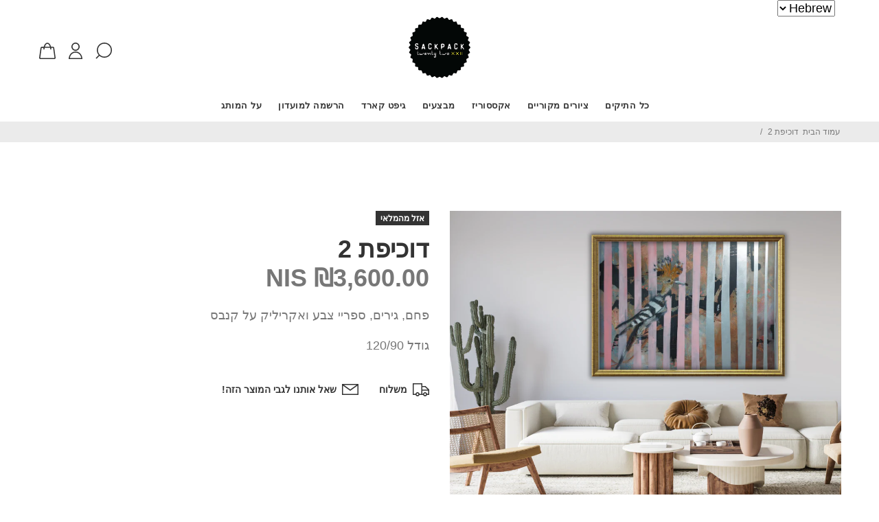

--- FILE ---
content_type: text/html; charset=utf-8
request_url: https://www.sackpack22.com/products/2-1
body_size: 50907
content:
<!-- Global site tag (gtag.js) - Google Ads: 824987138 -->
<!-- Global site tag (gtag.js) - Google Ads: 824987138 -->
<!-- Global site tag (gtag.js) - Google Ads: 824987138 -->
<!-- Global site tag (gtag.js) - Google Ads: 824987138 -->


<!doctype html>
<!--[if IE 9]> <html class="ie9 no-js" lang="en" dir="rtl" > <![endif]-->
<!--[if (gt IE 9)|!(IE)]><!--> <html class="no-js" lang="en" dir="rtl" > <!--<![endif]-->
<head>
<!-- Global site tag (gtag.js) - Google Ads: 824987138 -->
<script async src="https://www.googletagmanager.com/gtag/js?id=AW-824987138"></script>
<script>
  window.dataLayer = window.dataLayer || [];
  function gtag(){dataLayer.push(arguments);}
  gtag('js', new Date());

  gtag('config', 'AW-824987138');
</script>

  <!-- Basic page needs ================================================== -->
<meta name="facebook-domain-verification" content="irshpzl799eluuzytaxsuwn24e8fvy" />

  <meta charset="utf-8">
  <!--[if IE]><meta http-equiv="X-UA-Compatible" content="IE=edge,chrome=1"><![endif]-->
  <meta name="viewport" content="width=device-width,initial-scale=1">
  <meta name="theme-color" content="#777777">
  <meta name="keywords" content="שופיפיי" />
  <meta name="author" content="p-themes">
  <meta name="format-detection" content="telephone=no">
  <link rel="canonical" href="https://www.sackpack22.com/products/2-1"><link rel="shortcut icon" href="//www.sackpack22.com/cdn/shop/files/Untitled_design_5_32x32.png?v=1614339854" type="image/png"><!-- Title and description ================================================== --><title>דוכיפת 2
– SackPack22
</title><meta name="description" content="פחם, גירים, ספריי צבע ואקריליק על קנבס גודל 120/90"><!-- Social meta ================================================== --><!-- /snippets/social-meta-tags.liquid -->
<meta property="og:site_name" content="SackPack22">
<meta property="og:url" content="https://www.sackpack22.com/products/2-1">
<meta property="og:title" content="דוכיפת 2">
<meta property="og:type" content="product">
<meta property="og:description" content="פחם, גירים, ספריי צבע ואקריליק על קנבס גודל 120/90"><meta property="og:price:amount" content="3,600.00">
  <meta property="og:price:currency" content="ILS"><meta property="og:image" content="http://www.sackpack22.com/cdn/shop/files/31_1200x1200.png?v=1703581456"><meta property="og:image" content="http://www.sackpack22.com/cdn/shop/files/00c9c37a-14e1-4130-8da2-efbc8df8ec53_1200x1200.jpg?v=1703581456"><meta property="og:image" content="http://www.sackpack22.com/cdn/shop/files/0002efd1-5502-491b-8a73-5f9c88161f55_1200x1200.jpg?v=1703581456">
<meta property="og:image:secure_url" content="https://www.sackpack22.com/cdn/shop/files/31_1200x1200.png?v=1703581456"><meta property="og:image:secure_url" content="https://www.sackpack22.com/cdn/shop/files/00c9c37a-14e1-4130-8da2-efbc8df8ec53_1200x1200.jpg?v=1703581456"><meta property="og:image:secure_url" content="https://www.sackpack22.com/cdn/shop/files/0002efd1-5502-491b-8a73-5f9c88161f55_1200x1200.jpg?v=1703581456">
<meta name="twitter:card" content="summary_large_image">
<meta name="twitter:title" content="דוכיפת 2">
<meta name="twitter:description" content="פחם, גירים, ספריי צבע ואקריליק על קנבס גודל 120/90">
<!-- Helpers ================================================== -->

  <!-- CSS ================================================== -->
  <link rel="stylesheet" href="//www.sackpack22.com/cdn/shop/t/25/assets/custom.css?v=142603034461444796601634202553" ><link href="https://fonts.googleapis.com/css?family=bebas neue:100,200,300,400,500,600,700,800,900" rel="stylesheet">

<link href="//www.sackpack22.com/cdn/shop/t/25/assets/theme.css?v=27616543264673559991763873830" rel="stylesheet" type="text/css" media="all" />


  
  
  
  <link href="
	//www.sackpack22.com/cdn/shop/t/25/assets/style-rtl.css?v=126956793961157801621584019374
  " rel="stylesheet" type="text/css" media="all" />
  

<script src="//www.sackpack22.com/cdn/shop/t/25/assets/jquery.min.js?v=146653844047132007351582819021"></script>

  <!-- Header hook for plugins ================================================== -->
  <script>window.performance && window.performance.mark && window.performance.mark('shopify.content_for_header.start');</script><meta name="facebook-domain-verification" content="tl20vgoq9z94fopgtv8uuitbzfdc9l">
<meta name="google-site-verification" content="jAfBp0c9vnyA7981N_3c1o_xVyCrUSxr_ux5NKBh5ps">
<meta name="google-site-verification" content="jAfBp0c9vnyA7981N_3c1o_xVyCrUSxr_ux5NKBh5ps">
<meta id="shopify-digital-wallet" name="shopify-digital-wallet" content="/10422820/digital_wallets/dialog">
<meta name="shopify-checkout-api-token" content="23e88a57b0d8d6f8d1048fdc13177930">
<meta id="in-context-paypal-metadata" data-shop-id="10422820" data-venmo-supported="false" data-environment="production" data-locale="en_US" data-paypal-v4="true" data-currency="ILS">
<link rel="alternate" type="application/json+oembed" href="https://www.sackpack22.com/products/2-1.oembed">
<script async="async" src="/checkouts/internal/preloads.js?locale=en-IL"></script>
<script id="shopify-features" type="application/json">{"accessToken":"23e88a57b0d8d6f8d1048fdc13177930","betas":["rich-media-storefront-analytics"],"domain":"www.sackpack22.com","predictiveSearch":true,"shopId":10422820,"locale":"en"}</script>
<script>var Shopify = Shopify || {};
Shopify.shop = "sackpack22.myshopify.com";
Shopify.locale = "en";
Shopify.currency = {"active":"ILS","rate":"1.0"};
Shopify.country = "IL";
Shopify.theme = {"name":"yanka-v-1-0-2 solved screen scroll","id":80589652065,"schema_name":"Yanka","schema_version":"1.0.2","theme_store_id":null,"role":"main"};
Shopify.theme.handle = "null";
Shopify.theme.style = {"id":null,"handle":null};
Shopify.cdnHost = "www.sackpack22.com/cdn";
Shopify.routes = Shopify.routes || {};
Shopify.routes.root = "/";</script>
<script type="module">!function(o){(o.Shopify=o.Shopify||{}).modules=!0}(window);</script>
<script>!function(o){function n(){var o=[];function n(){o.push(Array.prototype.slice.apply(arguments))}return n.q=o,n}var t=o.Shopify=o.Shopify||{};t.loadFeatures=n(),t.autoloadFeatures=n()}(window);</script>
<script id="shop-js-analytics" type="application/json">{"pageType":"product"}</script>
<script defer="defer" async type="module" src="//www.sackpack22.com/cdn/shopifycloud/shop-js/modules/v2/client.init-shop-cart-sync_BdyHc3Nr.en.esm.js"></script>
<script defer="defer" async type="module" src="//www.sackpack22.com/cdn/shopifycloud/shop-js/modules/v2/chunk.common_Daul8nwZ.esm.js"></script>
<script type="module">
  await import("//www.sackpack22.com/cdn/shopifycloud/shop-js/modules/v2/client.init-shop-cart-sync_BdyHc3Nr.en.esm.js");
await import("//www.sackpack22.com/cdn/shopifycloud/shop-js/modules/v2/chunk.common_Daul8nwZ.esm.js");

  window.Shopify.SignInWithShop?.initShopCartSync?.({"fedCMEnabled":true,"windoidEnabled":true});

</script>
<script>(function() {
  var isLoaded = false;
  function asyncLoad() {
    if (isLoaded) return;
    isLoaded = true;
    var urls = ["\/\/shopify.privy.com\/widget.js?shop=sackpack22.myshopify.com","https:\/\/chimpstatic.com\/mcjs-connected\/js\/users\/62d2343cce1994e6401d31eed\/ca129785d0b778ec48187ae24.js?shop=sackpack22.myshopify.com","https:\/\/js.flashyapp.com\/shopify.js?account_id=7361\u0026shop=sackpack22.myshopify.com","https:\/\/cdn.nfcube.com\/instafeed-b38b64a3114222e00645722471c7b835.js?shop=sackpack22.myshopify.com","https:\/\/cdn.hextom.com\/js\/eventpromotionbar.js?shop=sackpack22.myshopify.com","https:\/\/cdn.hextom.com\/js\/quickannouncementbar.js?shop=sackpack22.myshopify.com"];
    for (var i = 0; i < urls.length; i++) {
      var s = document.createElement('script');
      s.type = 'text/javascript';
      s.async = true;
      s.src = urls[i];
      var x = document.getElementsByTagName('script')[0];
      x.parentNode.insertBefore(s, x);
    }
  };
  if(window.attachEvent) {
    window.attachEvent('onload', asyncLoad);
  } else {
    window.addEventListener('load', asyncLoad, false);
  }
})();</script>
<script id="__st">var __st={"a":10422820,"offset":7200,"reqid":"6f31a323-c73e-4be4-8f8a-35516dd7877e-1768971226","pageurl":"www.sackpack22.com\/products\/2-1","u":"8da54e7f822a","p":"product","rtyp":"product","rid":7068335997025};</script>
<script>window.ShopifyPaypalV4VisibilityTracking = true;</script>
<script id="captcha-bootstrap">!function(){'use strict';const t='contact',e='account',n='new_comment',o=[[t,t],['blogs',n],['comments',n],[t,'customer']],c=[[e,'customer_login'],[e,'guest_login'],[e,'recover_customer_password'],[e,'create_customer']],r=t=>t.map((([t,e])=>`form[action*='/${t}']:not([data-nocaptcha='true']) input[name='form_type'][value='${e}']`)).join(','),a=t=>()=>t?[...document.querySelectorAll(t)].map((t=>t.form)):[];function s(){const t=[...o],e=r(t);return a(e)}const i='password',u='form_key',d=['recaptcha-v3-token','g-recaptcha-response','h-captcha-response',i],f=()=>{try{return window.sessionStorage}catch{return}},m='__shopify_v',_=t=>t.elements[u];function p(t,e,n=!1){try{const o=window.sessionStorage,c=JSON.parse(o.getItem(e)),{data:r}=function(t){const{data:e,action:n}=t;return t[m]||n?{data:e,action:n}:{data:t,action:n}}(c);for(const[e,n]of Object.entries(r))t.elements[e]&&(t.elements[e].value=n);n&&o.removeItem(e)}catch(o){console.error('form repopulation failed',{error:o})}}const l='form_type',E='cptcha';function T(t){t.dataset[E]=!0}const w=window,h=w.document,L='Shopify',v='ce_forms',y='captcha';let A=!1;((t,e)=>{const n=(g='f06e6c50-85a8-45c8-87d0-21a2b65856fe',I='https://cdn.shopify.com/shopifycloud/storefront-forms-hcaptcha/ce_storefront_forms_captcha_hcaptcha.v1.5.2.iife.js',D={infoText:'Protected by hCaptcha',privacyText:'Privacy',termsText:'Terms'},(t,e,n)=>{const o=w[L][v],c=o.bindForm;if(c)return c(t,g,e,D).then(n);var r;o.q.push([[t,g,e,D],n]),r=I,A||(h.body.append(Object.assign(h.createElement('script'),{id:'captcha-provider',async:!0,src:r})),A=!0)});var g,I,D;w[L]=w[L]||{},w[L][v]=w[L][v]||{},w[L][v].q=[],w[L][y]=w[L][y]||{},w[L][y].protect=function(t,e){n(t,void 0,e),T(t)},Object.freeze(w[L][y]),function(t,e,n,w,h,L){const[v,y,A,g]=function(t,e,n){const i=e?o:[],u=t?c:[],d=[...i,...u],f=r(d),m=r(i),_=r(d.filter((([t,e])=>n.includes(e))));return[a(f),a(m),a(_),s()]}(w,h,L),I=t=>{const e=t.target;return e instanceof HTMLFormElement?e:e&&e.form},D=t=>v().includes(t);t.addEventListener('submit',(t=>{const e=I(t);if(!e)return;const n=D(e)&&!e.dataset.hcaptchaBound&&!e.dataset.recaptchaBound,o=_(e),c=g().includes(e)&&(!o||!o.value);(n||c)&&t.preventDefault(),c&&!n&&(function(t){try{if(!f())return;!function(t){const e=f();if(!e)return;const n=_(t);if(!n)return;const o=n.value;o&&e.removeItem(o)}(t);const e=Array.from(Array(32),(()=>Math.random().toString(36)[2])).join('');!function(t,e){_(t)||t.append(Object.assign(document.createElement('input'),{type:'hidden',name:u})),t.elements[u].value=e}(t,e),function(t,e){const n=f();if(!n)return;const o=[...t.querySelectorAll(`input[type='${i}']`)].map((({name:t})=>t)),c=[...d,...o],r={};for(const[a,s]of new FormData(t).entries())c.includes(a)||(r[a]=s);n.setItem(e,JSON.stringify({[m]:1,action:t.action,data:r}))}(t,e)}catch(e){console.error('failed to persist form',e)}}(e),e.submit())}));const S=(t,e)=>{t&&!t.dataset[E]&&(n(t,e.some((e=>e===t))),T(t))};for(const o of['focusin','change'])t.addEventListener(o,(t=>{const e=I(t);D(e)&&S(e,y())}));const B=e.get('form_key'),M=e.get(l),P=B&&M;t.addEventListener('DOMContentLoaded',(()=>{const t=y();if(P)for(const e of t)e.elements[l].value===M&&p(e,B);[...new Set([...A(),...v().filter((t=>'true'===t.dataset.shopifyCaptcha))])].forEach((e=>S(e,t)))}))}(h,new URLSearchParams(w.location.search),n,t,e,['guest_login'])})(!0,!0)}();</script>
<script integrity="sha256-4kQ18oKyAcykRKYeNunJcIwy7WH5gtpwJnB7kiuLZ1E=" data-source-attribution="shopify.loadfeatures" defer="defer" src="//www.sackpack22.com/cdn/shopifycloud/storefront/assets/storefront/load_feature-a0a9edcb.js" crossorigin="anonymous"></script>
<script data-source-attribution="shopify.dynamic_checkout.dynamic.init">var Shopify=Shopify||{};Shopify.PaymentButton=Shopify.PaymentButton||{isStorefrontPortableWallets:!0,init:function(){window.Shopify.PaymentButton.init=function(){};var t=document.createElement("script");t.src="https://www.sackpack22.com/cdn/shopifycloud/portable-wallets/latest/portable-wallets.en.js",t.type="module",document.head.appendChild(t)}};
</script>
<script data-source-attribution="shopify.dynamic_checkout.buyer_consent">
  function portableWalletsHideBuyerConsent(e){var t=document.getElementById("shopify-buyer-consent"),n=document.getElementById("shopify-subscription-policy-button");t&&n&&(t.classList.add("hidden"),t.setAttribute("aria-hidden","true"),n.removeEventListener("click",e))}function portableWalletsShowBuyerConsent(e){var t=document.getElementById("shopify-buyer-consent"),n=document.getElementById("shopify-subscription-policy-button");t&&n&&(t.classList.remove("hidden"),t.removeAttribute("aria-hidden"),n.addEventListener("click",e))}window.Shopify?.PaymentButton&&(window.Shopify.PaymentButton.hideBuyerConsent=portableWalletsHideBuyerConsent,window.Shopify.PaymentButton.showBuyerConsent=portableWalletsShowBuyerConsent);
</script>
<script data-source-attribution="shopify.dynamic_checkout.cart.bootstrap">document.addEventListener("DOMContentLoaded",(function(){function t(){return document.querySelector("shopify-accelerated-checkout-cart, shopify-accelerated-checkout")}if(t())Shopify.PaymentButton.init();else{new MutationObserver((function(e,n){t()&&(Shopify.PaymentButton.init(),n.disconnect())})).observe(document.body,{childList:!0,subtree:!0})}}));
</script>
<link id="shopify-accelerated-checkout-styles" rel="stylesheet" media="screen" href="https://www.sackpack22.com/cdn/shopifycloud/portable-wallets/latest/accelerated-checkout-backwards-compat.css" crossorigin="anonymous">
<style id="shopify-accelerated-checkout-cart">
        #shopify-buyer-consent {
  margin-top: 1em;
  display: inline-block;
  width: 100%;
}

#shopify-buyer-consent.hidden {
  display: none;
}

#shopify-subscription-policy-button {
  background: none;
  border: none;
  padding: 0;
  text-decoration: underline;
  font-size: inherit;
  cursor: pointer;
}

#shopify-subscription-policy-button::before {
  box-shadow: none;
}

      </style>
<script id="sections-script" data-sections="promo-fixed" defer="defer" src="//www.sackpack22.com/cdn/shop/t/25/compiled_assets/scripts.js?v=5564"></script>
<script>window.performance && window.performance.mark && window.performance.mark('shopify.content_for_header.end');</script>
  <!-- /Header hook for plugins ================================================== --><style>
    [data-rating="0.0"]{
      display:none !important;
    }
  </style><link href="//www.sackpack22.com/cdn/shop/t/25/assets/ly-rtl.css?v=87025092581311876401604218745" rel="stylesheet" type="text/css" media="all" /><script src="https://cdn.shopify.com/extensions/a4b8af02-de7d-4219-99f6-518c6156d784/fortvision-9/assets/fortvision-asset-template.js" type="text/javascript" defer="defer"></script>
<link href="https://monorail-edge.shopifysvc.com" rel="dns-prefetch">
<script>(function(){if ("sendBeacon" in navigator && "performance" in window) {try {var session_token_from_headers = performance.getEntriesByType('navigation')[0].serverTiming.find(x => x.name == '_s').description;} catch {var session_token_from_headers = undefined;}var session_cookie_matches = document.cookie.match(/_shopify_s=([^;]*)/);var session_token_from_cookie = session_cookie_matches && session_cookie_matches.length === 2 ? session_cookie_matches[1] : "";var session_token = session_token_from_headers || session_token_from_cookie || "";function handle_abandonment_event(e) {var entries = performance.getEntries().filter(function(entry) {return /monorail-edge.shopifysvc.com/.test(entry.name);});if (!window.abandonment_tracked && entries.length === 0) {window.abandonment_tracked = true;var currentMs = Date.now();var navigation_start = performance.timing.navigationStart;var payload = {shop_id: 10422820,url: window.location.href,navigation_start,duration: currentMs - navigation_start,session_token,page_type: "product"};window.navigator.sendBeacon("https://monorail-edge.shopifysvc.com/v1/produce", JSON.stringify({schema_id: "online_store_buyer_site_abandonment/1.1",payload: payload,metadata: {event_created_at_ms: currentMs,event_sent_at_ms: currentMs}}));}}window.addEventListener('pagehide', handle_abandonment_event);}}());</script>
<script id="web-pixels-manager-setup">(function e(e,d,r,n,o){if(void 0===o&&(o={}),!Boolean(null===(a=null===(i=window.Shopify)||void 0===i?void 0:i.analytics)||void 0===a?void 0:a.replayQueue)){var i,a;window.Shopify=window.Shopify||{};var t=window.Shopify;t.analytics=t.analytics||{};var s=t.analytics;s.replayQueue=[],s.publish=function(e,d,r){return s.replayQueue.push([e,d,r]),!0};try{self.performance.mark("wpm:start")}catch(e){}var l=function(){var e={modern:/Edge?\/(1{2}[4-9]|1[2-9]\d|[2-9]\d{2}|\d{4,})\.\d+(\.\d+|)|Firefox\/(1{2}[4-9]|1[2-9]\d|[2-9]\d{2}|\d{4,})\.\d+(\.\d+|)|Chrom(ium|e)\/(9{2}|\d{3,})\.\d+(\.\d+|)|(Maci|X1{2}).+ Version\/(15\.\d+|(1[6-9]|[2-9]\d|\d{3,})\.\d+)([,.]\d+|)( \(\w+\)|)( Mobile\/\w+|) Safari\/|Chrome.+OPR\/(9{2}|\d{3,})\.\d+\.\d+|(CPU[ +]OS|iPhone[ +]OS|CPU[ +]iPhone|CPU IPhone OS|CPU iPad OS)[ +]+(15[._]\d+|(1[6-9]|[2-9]\d|\d{3,})[._]\d+)([._]\d+|)|Android:?[ /-](13[3-9]|1[4-9]\d|[2-9]\d{2}|\d{4,})(\.\d+|)(\.\d+|)|Android.+Firefox\/(13[5-9]|1[4-9]\d|[2-9]\d{2}|\d{4,})\.\d+(\.\d+|)|Android.+Chrom(ium|e)\/(13[3-9]|1[4-9]\d|[2-9]\d{2}|\d{4,})\.\d+(\.\d+|)|SamsungBrowser\/([2-9]\d|\d{3,})\.\d+/,legacy:/Edge?\/(1[6-9]|[2-9]\d|\d{3,})\.\d+(\.\d+|)|Firefox\/(5[4-9]|[6-9]\d|\d{3,})\.\d+(\.\d+|)|Chrom(ium|e)\/(5[1-9]|[6-9]\d|\d{3,})\.\d+(\.\d+|)([\d.]+$|.*Safari\/(?![\d.]+ Edge\/[\d.]+$))|(Maci|X1{2}).+ Version\/(10\.\d+|(1[1-9]|[2-9]\d|\d{3,})\.\d+)([,.]\d+|)( \(\w+\)|)( Mobile\/\w+|) Safari\/|Chrome.+OPR\/(3[89]|[4-9]\d|\d{3,})\.\d+\.\d+|(CPU[ +]OS|iPhone[ +]OS|CPU[ +]iPhone|CPU IPhone OS|CPU iPad OS)[ +]+(10[._]\d+|(1[1-9]|[2-9]\d|\d{3,})[._]\d+)([._]\d+|)|Android:?[ /-](13[3-9]|1[4-9]\d|[2-9]\d{2}|\d{4,})(\.\d+|)(\.\d+|)|Mobile Safari.+OPR\/([89]\d|\d{3,})\.\d+\.\d+|Android.+Firefox\/(13[5-9]|1[4-9]\d|[2-9]\d{2}|\d{4,})\.\d+(\.\d+|)|Android.+Chrom(ium|e)\/(13[3-9]|1[4-9]\d|[2-9]\d{2}|\d{4,})\.\d+(\.\d+|)|Android.+(UC? ?Browser|UCWEB|U3)[ /]?(15\.([5-9]|\d{2,})|(1[6-9]|[2-9]\d|\d{3,})\.\d+)\.\d+|SamsungBrowser\/(5\.\d+|([6-9]|\d{2,})\.\d+)|Android.+MQ{2}Browser\/(14(\.(9|\d{2,})|)|(1[5-9]|[2-9]\d|\d{3,})(\.\d+|))(\.\d+|)|K[Aa][Ii]OS\/(3\.\d+|([4-9]|\d{2,})\.\d+)(\.\d+|)/},d=e.modern,r=e.legacy,n=navigator.userAgent;return n.match(d)?"modern":n.match(r)?"legacy":"unknown"}(),u="modern"===l?"modern":"legacy",c=(null!=n?n:{modern:"",legacy:""})[u],f=function(e){return[e.baseUrl,"/wpm","/b",e.hashVersion,"modern"===e.buildTarget?"m":"l",".js"].join("")}({baseUrl:d,hashVersion:r,buildTarget:u}),m=function(e){var d=e.version,r=e.bundleTarget,n=e.surface,o=e.pageUrl,i=e.monorailEndpoint;return{emit:function(e){var a=e.status,t=e.errorMsg,s=(new Date).getTime(),l=JSON.stringify({metadata:{event_sent_at_ms:s},events:[{schema_id:"web_pixels_manager_load/3.1",payload:{version:d,bundle_target:r,page_url:o,status:a,surface:n,error_msg:t},metadata:{event_created_at_ms:s}}]});if(!i)return console&&console.warn&&console.warn("[Web Pixels Manager] No Monorail endpoint provided, skipping logging."),!1;try{return self.navigator.sendBeacon.bind(self.navigator)(i,l)}catch(e){}var u=new XMLHttpRequest;try{return u.open("POST",i,!0),u.setRequestHeader("Content-Type","text/plain"),u.send(l),!0}catch(e){return console&&console.warn&&console.warn("[Web Pixels Manager] Got an unhandled error while logging to Monorail."),!1}}}}({version:r,bundleTarget:l,surface:e.surface,pageUrl:self.location.href,monorailEndpoint:e.monorailEndpoint});try{o.browserTarget=l,function(e){var d=e.src,r=e.async,n=void 0===r||r,o=e.onload,i=e.onerror,a=e.sri,t=e.scriptDataAttributes,s=void 0===t?{}:t,l=document.createElement("script"),u=document.querySelector("head"),c=document.querySelector("body");if(l.async=n,l.src=d,a&&(l.integrity=a,l.crossOrigin="anonymous"),s)for(var f in s)if(Object.prototype.hasOwnProperty.call(s,f))try{l.dataset[f]=s[f]}catch(e){}if(o&&l.addEventListener("load",o),i&&l.addEventListener("error",i),u)u.appendChild(l);else{if(!c)throw new Error("Did not find a head or body element to append the script");c.appendChild(l)}}({src:f,async:!0,onload:function(){if(!function(){var e,d;return Boolean(null===(d=null===(e=window.Shopify)||void 0===e?void 0:e.analytics)||void 0===d?void 0:d.initialized)}()){var d=window.webPixelsManager.init(e)||void 0;if(d){var r=window.Shopify.analytics;r.replayQueue.forEach((function(e){var r=e[0],n=e[1],o=e[2];d.publishCustomEvent(r,n,o)})),r.replayQueue=[],r.publish=d.publishCustomEvent,r.visitor=d.visitor,r.initialized=!0}}},onerror:function(){return m.emit({status:"failed",errorMsg:"".concat(f," has failed to load")})},sri:function(e){var d=/^sha384-[A-Za-z0-9+/=]+$/;return"string"==typeof e&&d.test(e)}(c)?c:"",scriptDataAttributes:o}),m.emit({status:"loading"})}catch(e){m.emit({status:"failed",errorMsg:(null==e?void 0:e.message)||"Unknown error"})}}})({shopId: 10422820,storefrontBaseUrl: "https://www.sackpack22.com",extensionsBaseUrl: "https://extensions.shopifycdn.com/cdn/shopifycloud/web-pixels-manager",monorailEndpoint: "https://monorail-edge.shopifysvc.com/unstable/produce_batch",surface: "storefront-renderer",enabledBetaFlags: ["2dca8a86"],webPixelsConfigList: [{"id":"212566113","configuration":"{\"config\":\"{\\\"pixel_id\\\":\\\"GT-W6KMNZ5\\\",\\\"target_country\\\":\\\"IL\\\",\\\"gtag_events\\\":[{\\\"type\\\":\\\"purchase\\\",\\\"action_label\\\":\\\"MC-TK85BLMK8J\\\"},{\\\"type\\\":\\\"page_view\\\",\\\"action_label\\\":\\\"MC-TK85BLMK8J\\\"},{\\\"type\\\":\\\"view_item\\\",\\\"action_label\\\":\\\"MC-TK85BLMK8J\\\"}],\\\"enable_monitoring_mode\\\":false}\"}","eventPayloadVersion":"v1","runtimeContext":"OPEN","scriptVersion":"b2a88bafab3e21179ed38636efcd8a93","type":"APP","apiClientId":1780363,"privacyPurposes":[],"dataSharingAdjustments":{"protectedCustomerApprovalScopes":["read_customer_address","read_customer_email","read_customer_name","read_customer_personal_data","read_customer_phone"]}},{"id":"86278241","configuration":"{\"pixel_id\":\"255157818172845\",\"pixel_type\":\"facebook_pixel\",\"metaapp_system_user_token\":\"-\"}","eventPayloadVersion":"v1","runtimeContext":"OPEN","scriptVersion":"ca16bc87fe92b6042fbaa3acc2fbdaa6","type":"APP","apiClientId":2329312,"privacyPurposes":["ANALYTICS","MARKETING","SALE_OF_DATA"],"dataSharingAdjustments":{"protectedCustomerApprovalScopes":["read_customer_address","read_customer_email","read_customer_name","read_customer_personal_data","read_customer_phone"]}},{"id":"64782433","eventPayloadVersion":"v1","runtimeContext":"LAX","scriptVersion":"1","type":"CUSTOM","privacyPurposes":["ANALYTICS"],"name":"Google Analytics tag (migrated)"},{"id":"shopify-app-pixel","configuration":"{}","eventPayloadVersion":"v1","runtimeContext":"STRICT","scriptVersion":"0450","apiClientId":"shopify-pixel","type":"APP","privacyPurposes":["ANALYTICS","MARKETING"]},{"id":"shopify-custom-pixel","eventPayloadVersion":"v1","runtimeContext":"LAX","scriptVersion":"0450","apiClientId":"shopify-pixel","type":"CUSTOM","privacyPurposes":["ANALYTICS","MARKETING"]}],isMerchantRequest: false,initData: {"shop":{"name":"SackPack22","paymentSettings":{"currencyCode":"ILS"},"myshopifyDomain":"sackpack22.myshopify.com","countryCode":"IL","storefrontUrl":"https:\/\/www.sackpack22.com"},"customer":null,"cart":null,"checkout":null,"productVariants":[{"price":{"amount":3600.0,"currencyCode":"ILS"},"product":{"title":"דוכיפת 2","vendor":"SackPack22","id":"7068335997025","untranslatedTitle":"דוכיפת 2","url":"\/products\/2-1","type":""},"id":"41123540992097","image":{"src":"\/\/www.sackpack22.com\/cdn\/shop\/files\/31.png?v=1703581456"},"sku":null,"title":"Default Title","untranslatedTitle":"Default Title"}],"purchasingCompany":null},},"https://www.sackpack22.com/cdn","fcfee988w5aeb613cpc8e4bc33m6693e112",{"modern":"","legacy":""},{"shopId":"10422820","storefrontBaseUrl":"https:\/\/www.sackpack22.com","extensionBaseUrl":"https:\/\/extensions.shopifycdn.com\/cdn\/shopifycloud\/web-pixels-manager","surface":"storefront-renderer","enabledBetaFlags":"[\"2dca8a86\"]","isMerchantRequest":"false","hashVersion":"fcfee988w5aeb613cpc8e4bc33m6693e112","publish":"custom","events":"[[\"page_viewed\",{}],[\"product_viewed\",{\"productVariant\":{\"price\":{\"amount\":3600.0,\"currencyCode\":\"ILS\"},\"product\":{\"title\":\"דוכיפת 2\",\"vendor\":\"SackPack22\",\"id\":\"7068335997025\",\"untranslatedTitle\":\"דוכיפת 2\",\"url\":\"\/products\/2-1\",\"type\":\"\"},\"id\":\"41123540992097\",\"image\":{\"src\":\"\/\/www.sackpack22.com\/cdn\/shop\/files\/31.png?v=1703581456\"},\"sku\":null,\"title\":\"Default Title\",\"untranslatedTitle\":\"Default Title\"}}]]"});</script><script>
  window.ShopifyAnalytics = window.ShopifyAnalytics || {};
  window.ShopifyAnalytics.meta = window.ShopifyAnalytics.meta || {};
  window.ShopifyAnalytics.meta.currency = 'ILS';
  var meta = {"product":{"id":7068335997025,"gid":"gid:\/\/shopify\/Product\/7068335997025","vendor":"SackPack22","type":"","handle":"2-1","variants":[{"id":41123540992097,"price":360000,"name":"דוכיפת 2","public_title":null,"sku":null}],"remote":false},"page":{"pageType":"product","resourceType":"product","resourceId":7068335997025,"requestId":"6f31a323-c73e-4be4-8f8a-35516dd7877e-1768971226"}};
  for (var attr in meta) {
    window.ShopifyAnalytics.meta[attr] = meta[attr];
  }
</script>
<script class="analytics">
  (function () {
    var customDocumentWrite = function(content) {
      var jquery = null;

      if (window.jQuery) {
        jquery = window.jQuery;
      } else if (window.Checkout && window.Checkout.$) {
        jquery = window.Checkout.$;
      }

      if (jquery) {
        jquery('body').append(content);
      }
    };

    var hasLoggedConversion = function(token) {
      if (token) {
        return document.cookie.indexOf('loggedConversion=' + token) !== -1;
      }
      return false;
    }

    var setCookieIfConversion = function(token) {
      if (token) {
        var twoMonthsFromNow = new Date(Date.now());
        twoMonthsFromNow.setMonth(twoMonthsFromNow.getMonth() + 2);

        document.cookie = 'loggedConversion=' + token + '; expires=' + twoMonthsFromNow;
      }
    }

    var trekkie = window.ShopifyAnalytics.lib = window.trekkie = window.trekkie || [];
    if (trekkie.integrations) {
      return;
    }
    trekkie.methods = [
      'identify',
      'page',
      'ready',
      'track',
      'trackForm',
      'trackLink'
    ];
    trekkie.factory = function(method) {
      return function() {
        var args = Array.prototype.slice.call(arguments);
        args.unshift(method);
        trekkie.push(args);
        return trekkie;
      };
    };
    for (var i = 0; i < trekkie.methods.length; i++) {
      var key = trekkie.methods[i];
      trekkie[key] = trekkie.factory(key);
    }
    trekkie.load = function(config) {
      trekkie.config = config || {};
      trekkie.config.initialDocumentCookie = document.cookie;
      var first = document.getElementsByTagName('script')[0];
      var script = document.createElement('script');
      script.type = 'text/javascript';
      script.onerror = function(e) {
        var scriptFallback = document.createElement('script');
        scriptFallback.type = 'text/javascript';
        scriptFallback.onerror = function(error) {
                var Monorail = {
      produce: function produce(monorailDomain, schemaId, payload) {
        var currentMs = new Date().getTime();
        var event = {
          schema_id: schemaId,
          payload: payload,
          metadata: {
            event_created_at_ms: currentMs,
            event_sent_at_ms: currentMs
          }
        };
        return Monorail.sendRequest("https://" + monorailDomain + "/v1/produce", JSON.stringify(event));
      },
      sendRequest: function sendRequest(endpointUrl, payload) {
        // Try the sendBeacon API
        if (window && window.navigator && typeof window.navigator.sendBeacon === 'function' && typeof window.Blob === 'function' && !Monorail.isIos12()) {
          var blobData = new window.Blob([payload], {
            type: 'text/plain'
          });

          if (window.navigator.sendBeacon(endpointUrl, blobData)) {
            return true;
          } // sendBeacon was not successful

        } // XHR beacon

        var xhr = new XMLHttpRequest();

        try {
          xhr.open('POST', endpointUrl);
          xhr.setRequestHeader('Content-Type', 'text/plain');
          xhr.send(payload);
        } catch (e) {
          console.log(e);
        }

        return false;
      },
      isIos12: function isIos12() {
        return window.navigator.userAgent.lastIndexOf('iPhone; CPU iPhone OS 12_') !== -1 || window.navigator.userAgent.lastIndexOf('iPad; CPU OS 12_') !== -1;
      }
    };
    Monorail.produce('monorail-edge.shopifysvc.com',
      'trekkie_storefront_load_errors/1.1',
      {shop_id: 10422820,
      theme_id: 80589652065,
      app_name: "storefront",
      context_url: window.location.href,
      source_url: "//www.sackpack22.com/cdn/s/trekkie.storefront.cd680fe47e6c39ca5d5df5f0a32d569bc48c0f27.min.js"});

        };
        scriptFallback.async = true;
        scriptFallback.src = '//www.sackpack22.com/cdn/s/trekkie.storefront.cd680fe47e6c39ca5d5df5f0a32d569bc48c0f27.min.js';
        first.parentNode.insertBefore(scriptFallback, first);
      };
      script.async = true;
      script.src = '//www.sackpack22.com/cdn/s/trekkie.storefront.cd680fe47e6c39ca5d5df5f0a32d569bc48c0f27.min.js';
      first.parentNode.insertBefore(script, first);
    };
    trekkie.load(
      {"Trekkie":{"appName":"storefront","development":false,"defaultAttributes":{"shopId":10422820,"isMerchantRequest":null,"themeId":80589652065,"themeCityHash":"2974565071236971203","contentLanguage":"en","currency":"ILS","eventMetadataId":"b67d72b0-d49d-4a98-b937-4a41061cb005"},"isServerSideCookieWritingEnabled":true,"monorailRegion":"shop_domain","enabledBetaFlags":["65f19447"]},"Session Attribution":{},"S2S":{"facebookCapiEnabled":false,"source":"trekkie-storefront-renderer","apiClientId":580111}}
    );

    var loaded = false;
    trekkie.ready(function() {
      if (loaded) return;
      loaded = true;

      window.ShopifyAnalytics.lib = window.trekkie;

      var originalDocumentWrite = document.write;
      document.write = customDocumentWrite;
      try { window.ShopifyAnalytics.merchantGoogleAnalytics.call(this); } catch(error) {};
      document.write = originalDocumentWrite;

      window.ShopifyAnalytics.lib.page(null,{"pageType":"product","resourceType":"product","resourceId":7068335997025,"requestId":"6f31a323-c73e-4be4-8f8a-35516dd7877e-1768971226","shopifyEmitted":true});

      var match = window.location.pathname.match(/checkouts\/(.+)\/(thank_you|post_purchase)/)
      var token = match? match[1]: undefined;
      if (!hasLoggedConversion(token)) {
        setCookieIfConversion(token);
        window.ShopifyAnalytics.lib.track("Viewed Product",{"currency":"ILS","variantId":41123540992097,"productId":7068335997025,"productGid":"gid:\/\/shopify\/Product\/7068335997025","name":"דוכיפת 2","price":"3600.00","sku":null,"brand":"SackPack22","variant":null,"category":"","nonInteraction":true,"remote":false},undefined,undefined,{"shopifyEmitted":true});
      window.ShopifyAnalytics.lib.track("monorail:\/\/trekkie_storefront_viewed_product\/1.1",{"currency":"ILS","variantId":41123540992097,"productId":7068335997025,"productGid":"gid:\/\/shopify\/Product\/7068335997025","name":"דוכיפת 2","price":"3600.00","sku":null,"brand":"SackPack22","variant":null,"category":"","nonInteraction":true,"remote":false,"referer":"https:\/\/www.sackpack22.com\/products\/2-1"});
      }
    });


        var eventsListenerScript = document.createElement('script');
        eventsListenerScript.async = true;
        eventsListenerScript.src = "//www.sackpack22.com/cdn/shopifycloud/storefront/assets/shop_events_listener-3da45d37.js";
        document.getElementsByTagName('head')[0].appendChild(eventsListenerScript);

})();</script>
  <script>
  if (!window.ga || (window.ga && typeof window.ga !== 'function')) {
    window.ga = function ga() {
      (window.ga.q = window.ga.q || []).push(arguments);
      if (window.Shopify && window.Shopify.analytics && typeof window.Shopify.analytics.publish === 'function') {
        window.Shopify.analytics.publish("ga_stub_called", {}, {sendTo: "google_osp_migration"});
      }
      console.error("Shopify's Google Analytics stub called with:", Array.from(arguments), "\nSee https://help.shopify.com/manual/promoting-marketing/pixels/pixel-migration#google for more information.");
    };
    if (window.Shopify && window.Shopify.analytics && typeof window.Shopify.analytics.publish === 'function') {
      window.Shopify.analytics.publish("ga_stub_initialized", {}, {sendTo: "google_osp_migration"});
    }
  }
</script>
<script
  defer
  src="https://www.sackpack22.com/cdn/shopifycloud/perf-kit/shopify-perf-kit-3.0.4.min.js"
  data-application="storefront-renderer"
  data-shop-id="10422820"
  data-render-region="gcp-us-central1"
  data-page-type="product"
  data-theme-instance-id="80589652065"
  data-theme-name="Yanka"
  data-theme-version="1.0.2"
  data-monorail-region="shop_domain"
  data-resource-timing-sampling-rate="10"
  data-shs="true"
  data-shs-beacon="true"
  data-shs-export-with-fetch="true"
  data-shs-logs-sample-rate="1"
  data-shs-beacon-endpoint="https://www.sackpack22.com/api/collect"
></script>
</head>

</script>
</script>

<link rel="stylesheet" href="//www.sackpack22.com/cdn/shop/t/25/assets/negishut.css?v=62794590811402854811735551823">

  
<body  id="same_product_height" class=""><div id="shopify-section-show-helper" class="shopify-section"></div><div id="shopify-section-header-template" class="shopify-section">
<nav class="panel-menu mobile-main-menu">
  <ul><li><a href="/collections/all-bags-1">כל התיקים
<span class="pt-icon">
          <svg version="1.1" xmlns="http://www.w3.org/2000/svg" xmlns:xlink="http://www.w3.org/1999/xlink" x="0px" y="0px"
	 viewBox="0 0 24 24" style="enable-background:new 0 0 24 24;" xml:space="preserve">
<g>
	<polygon fill="currentColor" points="7.6,21.6 6.4,20.4 14.9,12 6.4,3.6 7.6,2.4 17.1,12 	"/>
</g>
</svg>
        </span></a><ul><li><a href="/collections/alice">אליס
</a></li><li><a href="/collections/dylans">דילן
</a></li><li><a href="/collections/freddie">פרדי
</a></li><li><a href="/collections/the-tori-cross-bag">טורי
</a></li><li><a href="https://www.sackpack22.com/collections/lola">לולה
</a></li><li><a href="/collections/the-carlos-backpack">קרלוס
</a></li><li><a href="/collections/kim">קים
</a></li><li><a href="/collections/maggie">מגי
</a></li><li><a href="/collections/luna">לונה
</a></li><li><a href="/collections/charlotte">שרלוט
</a></li><li><a href="/collections/kate">קייט
</a></li><li><a href="/collections/sackpacks">שקפק
</a></li></ul></li><li><a href="/collections/painting">ציורים מקוריים
</a></li><li><a href="https://www.sackpack22.com/collections/custom-collection-1">אקססוריז
<span class="pt-icon">
          <svg version="1.1" xmlns="http://www.w3.org/2000/svg" xmlns:xlink="http://www.w3.org/1999/xlink" x="0px" y="0px"
	 viewBox="0 0 24 24" style="enable-background:new 0 0 24 24;" xml:space="preserve">
<g>
	<polygon fill="currentColor" points="7.6,21.6 6.4,20.4 14.9,12 6.4,3.6 7.6,2.4 17.1,12 	"/>
</g>
</svg>
        </span></a><ul><li><a href="/collections/custom-collection-3">Earrings 
</a></li><li><a href="/collections/phone-chain">שרשרת לטלפון
</a></li><li><a href="/collections/custom-collection-2">צעיפים
</a></li></ul></li><li><a href="/collections/outlet">מבצעים
</a></li><li><a href="/products/gift-card">גיפט קארד
</a></li><li><a href="/pages/join-the-club">הרשמה למועדון
</a></li><li><a href="/pages/about-us">על המותג
</a></li></ul>
  <div class="mm-navbtn-names">
    <div class="mm-closebtn">
      <span class="pt-icon">
        <svg version="1.1" xmlns="http://www.w3.org/2000/svg" xmlns:xlink="http://www.w3.org/1999/xlink" x="0px" y="0px"
	 viewBox="0 0 16 16" style="enable-background:new 0 0 16 16;" xml:space="preserve">
<polygon fill="currentColor" points="15.6,1.6 14.4,0.4 8,6.9 1.6,0.4 0.4,1.6 6.9,8 0.4,14.4 1.6,15.6 8,9.1 14.4,15.6 15.6,14.4 9.1,8 "/>
</svg>
      </span>
      סגור
    </div>
    <div class="mm-backbtn">
      <span class="pt-icon">
        <svg version="1.1" xmlns="http://www.w3.org/2000/svg" xmlns:xlink="http://www.w3.org/1999/xlink" x="0px" y="0px"
	 viewBox="0 0 24 24" style="enable-background:new 0 0 24 24;" xml:space="preserve">
<g>
	<polygon fill="currentColor" points="16.4,21.6 6.9,12 16.4,2.4 17.6,3.6 9.1,12 17.6,20.4 	"/>
</g>
</svg>
      </span>
      חזור
    </div>
  </div>
</nav><select id="ly-languages-switcher" class="ly-languages-switcher"><option value="ly31441">English</option><option value="ly31469">Hebrew</option></select>
<header id="pt-header" class="headerborderlines-boxed" data-sectionname="header_section">
<!-- pt-mobile-header -->
<div class="pt-mobile-header">
  <div class="container-fluid">
    <div class="pt-header-row">
      
      <div class="pt-mobile-parent-menu">
        <div class="pt-menu-toggle mainmenumob-js">
          <svg version="1.1" xmlns="http://www.w3.org/2000/svg" xmlns:xlink="http://www.w3.org/1999/xlink" x="0px" y="0px"
	 viewBox="0 0 24 24" style="enable-background:new 0 0 24 24;" xml:space="preserve">
<g>
	<rect y="5.2" fill="currentColor" width="24" height="1.6"/>
	<rect y="11.2" fill="currentColor" width="16" height="1.6"/>
	<rect y="17.2" fill="currentColor" width="24" height="1.6"/>
</g>
</svg>
        </div>
      </div>

      <div class="pt-logo-container">
        <div class="pt-logo pt-logo-alignment">
          <a href="/">
              <img src="//www.sackpack22.com/cdn/shop/files/Untitled_design_6_95x.png?v=1614339858"
                   srcset="//www.sackpack22.com/cdn/shop/files/Untitled_design_6_95x.png?v=1614339858 1x, //www.sackpack22.com/cdn/shop/files/Untitled_design_6_190x.png?v=1614339858 2x"
                   alt=""
                   >
              
</a>
        </div>
      </div><!-- search -->
      <div class="pt-mobile-parent-search pt-parent-box"></div>
      <!-- /search --><!-- cart -->
      <div class="pt-mobile-parent-cart pt-parent-box"></div>
      <!-- /cart --></div>
  </div>
</div><!-- pt-desktop-header -->
  <div class="pt-desktop-header">    

    <div class="container-fluid menuwithout-bg-drop-small">
      <div class="headinfo-box form-inline" style="min-height: 150px;"><div class="navinfo cont-center"><div class="pt-logo pt-logo-alignment" itemscope itemtype="http://schema.org/Organization"><a href="/" class="pt-logo" itemprop="url">
  	<span style="position: relative; top:0px">
      <svg version="1.1" id="Layer_1" xmlns="http://www.w3.org/2000/svg" x="0px" y="0px" width="90px" height="90px" viewbox="0 0 169.92 168.96" enable-background="new 0 0 169.92 168.96" xmlns:xlink="http://www.w3.org/1999/xlink" xml:space="preserve">
<g>
	<defs>
		<rect id="SVGID_1_" width="169.92" height="168.96"></rect>
	</defs>
	<clippath id="SVGID_2_">
		<use xlink:href="#SVGID_1_" overflow="visible"></use>
	</clippath>
	<g transform="matrix(1 0 0 1 0 0)" clip-path="url(#SVGID_2_)">
		
			<image overflow="visible" width="708" height="704" xlink:href="[data-uri]
EAMCAwYAAA3vAAAeXgAATZH/2wCEABALCwsMCxAMDBAXDw0PFxsUEBAUGx8XFxcXFx8eFxoaGhoX
Hh4jJSclIx4vLzMzLy9AQEBAQEBAQEBAQEBAQEABEQ8PERMRFRISFRQRFBEUGhQWFhQaJhoaHBoa
JjAjHh4eHiMwKy4nJycuKzU1MDA1NUBAP0BAQEBAQEBAQEBAQP/CABEIAsACxAMBIgACEQEDEQH/
xADjAAEAAgMBAQAAAAAAAAAAAAAABgcCBAUDAQEBAQEBAQEAAAAAAAAAAAAAAAECAwQFEAABBAED
AgMHBAEFAQAAAAAFAgMEBgEAIAcQUDBAYBESExQVNTYxNBYXM5CgIiQlMhEAAgECAgUGCAoHBwIG
AwEAAQIDEQQAEiExQVEFECBhgSITUHGRobEyUhQwQGDBQmJyorIjgpLCQ1OzdNHhM3OTJBXwBvHS
Y4OjwzSEJTUSAAIBAgIGBwcFAAAAAAAAAAECABEDITEQUWFxEhNQkEEiMkJioPCBsXIjBJHB4fFz
/9oADAMBAAIRAxEAAACwAAAAAAAAAAAAAAAAGtACyEJl57gcr0p86vZgpL59KdtNd98ip1664PiT
exKEl5Zz59ByzqK46xMQAAAAAAAAAAAAAAAAAAAAAAAAAAAAAHI0yRvL1Hz7EiKxkRu6QsrcqkvQ
54gD08x0ecAAEtmFRFmkOwIBbMkpG5l2AGnxCTtfYAAAAAAAAAAAAAAAAAAAAAAAAAHN6VakQ8xN
mSRITmGeIAAAAAAAAAAAAdnjCe8DgjLEJNa9BXOvWAAAAAAAAAAAAAAAAAAAAAAOYdNSGJeKod4s
OlNznAIAAAAAAAAAAAAAAAAAmUN+l+Kk9FtdTXOL2VdaIAAAAAAAAAAAAAAAAAAAr+wKfOEEAAAA
AAAAAAAAAAAAAAAAAAAXdSNnrLgAAAAAAAAAAAAAAAAEVjBaKrMCxqU2dQBAAAAAAAAAAAAAAAAA
AAAAAAEljQvz7TnQW01WbBZbR3gAAAAAAAAAAAAB8+6xSXgIAAAAAAAAAAAAAAAAAAAAAAAAAAAA
BN7Gqq1VAAAAAAAAAAAAAcrqQQr4IAAAAAAAAAAAAAAAAAAAAAAAAAAAAB3rfoe6F6AAAAAAAAAA
AGlu1SdrkxQdPmCAAAAAAAAAAAAAAAAAAAAAAAAAAAAAAPXyHf6kMFpSqg7ZWSAAAAAAAAAVFbtV
kWCAAAAAAAAAAAAAAAAAAAAAAAAAAAAAAAAALTqy3VkAAAAAAAABgZ1dJ6yPEIAAAAAAAAAAAAAA
AAAAAAAAAAAAAAAAAAAt+oJCtuOX1AAAAAABp7lbGUU1CAAAAAAAAAAAAAAAAAAAAAAAAAAAAAAA
AAAAAfetyBZcxoO5V7AAAAAEAn8cKlCAAAAAAAAAAAAAAAAAAAAAAAAAAAAAAAAAAAAALuqO61AA
AAAa+xEirwgAAAAAAAAAAAAAAAAAAAAAAAAAAAAAAAAAAAAErtKk7hXbAAAA5/PqcksVEAAAAAAA
AAAAAAAAAAAAAAAAAAAAAAAAAAAAAAAbGuLDmtD9hblY5AAELra8aRMAgAAAAAAAAAAAAAAAAAAA
AAAAAAAAAAAAAAAAAAADPCUln+ooACr7Qh5WQQAAAAAAAAAAAAAAAAAAAAAAAAAAAAAAAAAAAAAA
Bb9R3wuQABxToVLq6ACAAAAAAAAAAAAAAAAAAAAAAAAAAAAAAAAAAAAAAAJ9ARfn2q7OX2Bo0tdN
JmAQAAAAAAAAAAAAAAAAAAAAAAAAAAAAAAAAAAAAAAAABK4pKy0gqvbC8yhnS5qAAPbxskxkW7Bl
k1fT3YKYCAAemzYErWh21qoABtWN5SRfHTjU1Kq49wU+Aj087IK4+TCHj3nHSWrggH2R7dnLVuta
noURhdFOniEAffk1I5zb8p9eGEAZYzA6kj6UBWUQWcdYohnggH3KV95azJSkc8bspNQQAD0uiJz1
QBqkDhG/oIAAt6obOX1qy9a7IpL4vpIAA+/O2Wzsvi1dFLMrMBALjjcngyxLrckluVGACzqxs5df
iWV6HnTXciYCATqZwuVLVnR5f1buqm1avSKBAFu1Pei+kEnPJKaCALKrWzV3alsitzYtymxsa4gE
4lcVsJaauDCKEdjIgAAF09SubGUDXqLrxABAAHQ5/oWf3aP+rfUA3ZmUG29RAE9gVxLnF+rFixaR
v2lTmBALhr6wIGsbCG3qAC0KvtBZbp7WRQSXRFAAJ1OIRYS1V3ptoHQpeSwUBAJJacS7iwaz6ZuY
o7UlkTQBZVa2UunAbAr8G2moACdWHXlhqpO64YVsEAAAWJXf0vxBi8KMXhT5zwgAC16oshePD70h
JxLa0cCotAQDcvCrrPXL5XXLLbrab8cqwIBcEf35StDyGWSM86TtKrQEWfWFnL80NSGF601YHRKe
ZYoBOZhBpGtb6ggAA6Zbm8gqzjKnrDOdWN30gAiya2mayqor8i5W91c3ZKe0xAJ1L4d2FitqULNT
QjN50waYQAATgxWMX7y+oKK15nDEAAbGuLK61Pls6E8cAgHa34sAOnJIQAAPeaQQWjr1sXc0xAEh
jw6vKDOxa3GxrgB1+zDwAAA3dITeEA2NcWNXIAMsRMu5WJbPhPGAIB0+jGwBPI7xQAABKrS5fVUB
jlCSGcsQAAADp6M0iy88IAAAAAAAA63JsNa8CAAAAbmPe1l4AQAAAAAAAAAAAAAAAAAACyZpRV0L
ug1aTuSljEIAAABOYtPuSsHbWqgAAzMDcNNKo0eR7ngA9/AWHDLJWpkgj6HW5IdDUPIAEo1u9mtf
t/QQAAZmBsGulXHOaB2OP0uV53ycwnN+dWRRXndDoc/29OctefQnhdfsdLWzY96+W96c5c+TRnne
tyZxB8g9GQAAEviEiLbCotKRRHjdFTnPCAAAWHwejHV5+7zuymzHZfqLG004aJh61qvtZsHsMjuj
2YkfJrV28SHamUAJJGONJiI2PWFjkI54lh15Y9crMI9J4wc8IBMsdTFeHj5bKSSJT6NLxk+iCLB+
1qvladczY4strSxSr8c8EGR0rFj/AB/kdedz5xCPfj4PRn2siNYfM6ZRefQntNff0N/1Z68Zk0Z4
2cQecQfFD2YAAExOZamxmoACHTGtiFhAAAN+e1mWx4NoizdGACyvKuhngJ6WRWYsqJcIr18iSaMh
7WNWYTOGCxuNEi9uXVttFr1dL4gc8IB7WHWwsaE88WT510Ww/ath7+AixK7FnRmLlBEmjLnd/QNu
l0405V1OW6SQR8j2lkNYrb1HWd/gGUsiZkHWAAZ3vQtzr1gAAeNH2VVwCAAAAAAAAAAAAAAAd+W4
Vys2i00ghrBAAAAAAAAAAAAAAAAAAAAAEyhvqXwwzUACL1VfkWKsdfkIAAAAAAAAAAAAAAB1prWh
ZlDRAAAAAAAAAAAAAAAAAAAAABmYb0lny7OYAAAYwWeeBRIQAAAAAAAAAAAAAAAAAAAAAAAAAAAA
AAAAAAAADbtuCWkoAAAADhd2EFchAAAAAAAAAAAAAAAAAAAAAAAAAAAAAAAAAAAAAOpdNBXku2AA
AABWtlckphIo8nwAAAAAAAAAAAAAAAAAAAAAAAAAAAAAAAAAAAA2jVuSK2CuQAAAAAPmlvCCQC+q
rIsEAAAAAAAAAAAAAAAAAAAAAAAAAAAAAAAAAdbk24vnIswAAAAAAAAq20qiI+EAAAAAAAAAAAAA
AAAAAAAAAAAAAAAAAAAAW9UNqLKQAAAAAAAAKktvlFLphxk5D08wAAAAAAAAAAAAAAAAAAAAAAAA
AAAAAAA3eqR21eTO1zAAAAAAAAAAB5V5ZHGKbCAAAAAAAAAAAAAAAAAAAAAAAAAAAAAZ2/XFxL8+
gAAAAAAAAAAAA0d7AoVnggAAAAAAAAAAAAAAAAAAAAAAAAAAAAEmtetrJUAAAAAAAAAAAAACERK5
BTWNzihcLjpwBAAAAAAAAAAAAAAAAAAAAAAAB3Dlblzei0zsW8OV1QAAAAAAAAAAAAAAAAUzc1dE
HCAAAAAAAAAAAAAAAAAAAAAAALIre6V6gAAAAAAAAAAAAAAAAAAHH7AobC9cSl964vpRPhdFMmIQ
AAAAAAAAAAAAAAAAASI5+xcOS0R431rlXW2+gAAAAAAAAAAAAAAAAAAAAACrbS45TT78Q+9w4SUR
kxAAAAAAAAAAAAOgc9KeEaYFu19cC/QAAAAAAAAAAAAAAAAAAAAAAAAARzXlY0d36EIm/wAKDd/g
IPc8E53Frpsa6AAHr5AAB35WtapFHUA97mj0xVjkOJwpwNDfAAAAAAAAAAAAAAAAAAAAAAAAAAAA
ADRrO2hXc52wBxaivePFRuh2k4dodTbXygs/FCY21XBzJB62iZ+gfI9IhU/WsIfPoAAAAAAAAAAA
AAAAAf/aAAgBAgABBQD/AGQb/wAX4ceSl5Lb63nXMLyiNJ+JpT63HXM5SiK4pxiO6ta+yvtqlORH
m1t6lYzJdguIwh3/ABwf2sP/ACdkeaw6hKUoSqOjLziPfQ00hpDsdDilJwpLTeGm2mUt5/01v//a
AAgBAwABBQD/AGQePZ7VJ9mc4xjGPZ7VJ9mvdxjGP1Vj2ZVjGMdhxsxn3cKxnGdJ/wCOF4zrH6r/
APpf6dkxn2Zzn2697Psxn2ZznOc4VnHTOfbnOfb/AKa//9oACAEBAAEFAOzn7BDBRJl5sMl4DyK8
lbD7MhrqbsI4IwRvh6Y9XeQZTb7biHEehyBCKNiTOTJ6nhPJER9USbEms9DhuIEglSkstM6Vy0zg
Twk0PMMas13iDEy5kmbI6Uu3ZHOYzhWOhexCgyJvJk5blbvzRGR6Bu9iyWIdBZggJfF8jjnkTr+A
jMmjU01M2MSX4zkixHJLX67aveHhaF3mtJaN8iy5OHXXXnNYznGaXYvrA/vRe0Bw6ol8rspbEhiS
30vdi+nQvMBSz4cjCmx58XpNLjB+F8hV1LsKdEIR+52AsgOJffekvahkZ0FyDyMZj4k8nSFMy5ci
bI8yAtBIEpzk9XwyN1Pz9LWtxWqKcUNLdz5IL/Hn9kxnOM1gtguF7iWJsCh8qS7Lk9l44LpjT+2W
EwgKKnGihB1guUj5j3eyR9I5IOYSXPkzLnZkLUhUa+WOO2vkGxqxItlhk6XPmrVUbdNhz+z8nzv+
fcQU76gH7NdZvzlj7jxvN+MF7KbLRw451xbrncaKbbFFsZxnHYLPd2Az6uRz2c/2LYNOchWJaSBQ
gTd7mOt54c3/AGLYNf2LYNReSiqFhy8QxC83nOMYnSlzJve+MZakzfNkXPhD++cdue5Y/N2d7DFe
75SHcNWfzfINjjLi98iSXIkoMahGYnlihaAJjzOTm8ZkcjHndTbKcnYznOc99jyZEVyNd7JHxG5M
Jo0M5DDzHMZwrHkuQZrsiw+haDMdl13yV6R7lo9C8dI92u+S5Fb9yxehaK38Or+S5JcbWf8AQtJe
Q7WfIOvNMoM34VBRMmSJ0r0LVbW8BcG2QMTT4pQrCExSnJMx3M4qRIL9EYznGR1qOjtAeQos1zw+
Tnnck/RtSkuy654XKEXPt9Gg4eYAjwr5C+brnoyuQfqBzw57KH4PozjdpC7B4dztcWFD9GAS7gYo
NKQSkfwCxwaHZPX0iR1nOc59GwSEwe8D5Gac1Hkx5TW25WBwGNkypEt70jXLFLBzELStGzkyKpwZ
6SaaW87Ga+BH2Fh7ZMc+y5He9I8fCczTO7kQT8oW9I0wXgaB3clqa+iekGcIy8nCcJ2kSUIZGs1h
fPTvSNQu6EN4zhWOtis8EEyXNTzMn0nV7rJE5iS402Po0RwLFS5cibI9K0A09DLaND/qYp1pxl30
rx+FXOK9OQ677i98OHJnSRHG8JlCaxXk4lU+uSUWqpPAV7o8d+U9PDFBu8aNmFJgzjsNGR/Ga9qf
SK9NTY63LAStjMd+QvOMpz0kQZkVOxCFuLi0CxSWv64sOpdDscVLrLrDm5KVLVKrpuHH3NtuOuBO
OIyWm6tXm0SahXJKLVTHQqNiEKWp5h5hfT5OX8vvjx3pT4IS0HGdH2GpLNgELDFd3G4ltkfMlsQY
r3J6/i163DjubTGalV7dx2Haji5EZiUwUhZHkdvGw1LAouWiB4P9ny/mQxmEah3QemdXdnGUVnA3
kqGlkvqk05GUciSYTYLZxtBbfL6fnQo2W3WnkHa9ANxpkR6FK28biESJecYzi4imxR7bxuNRJKvv
tRmJ3Jr2H63aYZ9qXGZmRXmlsPdeN4Tb5nkqKhYbVLqyi0ky+PHht/HQBPubOT8NfPbqP7P4tyK6
83XdQ5ciFJIcirmidqUqWofETBga5Fg5jnttPZwzWuUJGcJ1Wzz4MgfsIXIDZxn9h5OiKcg0mrZK
yJsyOPhnTEg0R2cX/uTstyEHdedeWBOyg8zGcKxyFG+BZNtHgfJVzXJ0HGWNvGTKMCb7JSxWdQJ0
kfLgWkPLGkZCJRDrxhj/ALlwiql1qtgHzpCJFjwYt1suTE3fWvhfx/qRIxBkQ4XfMkd3G5DD4edB
jEIhXjklHVNDlYG+nQczrHpKkqTyVA+OI21Rfv1zklxKz+/jP7DOgxSEZllphq9WX6nL28X/ALm4
Zzit6xjKstp9xHJDqHLBsix3JcphluOylaF6tsL56vbeM8/+HydISkbv4v8A3akpWkeOhDY9/svy
rPgUK0IiZ6TpsYfFsljlHZe8IalBJ0HkQFJ1DLi5+FIStNzpbLDG3jEf7V2kkoaFoZt5uYbgfURG
2l5zmsXvOc2nfxt9g0Ww+oVu4vx/2CkFJEe5TrAh4FRHWZOrTM+dsOygwPm7FLktxItescmGazjG
cFYWR5LZxln/AMnlLwOL/wBx0sOH0nfBpFv+P05BOOSyXgMx3386StSM0S0yCOVJSpJWMiGU2U4f
8hXeQIsyQPqUCY8c1ZYWIB7ZSvxi/sLas3SSJJxGNnG32BSkoTq+VvI+Zt4u/wA3SWeDQkn+RFPN
/rt40H5ZG2piVIAxh06S/jHsxyPB+XObOMftPKKF5R0aEk3omzi/9xrGcKxyBXMzI/gpUpKv5lI/
hl9EOwTXgUCJHarfIIBMGZqgsPuWXR5eHDnURBURJ4xjGM4xnSUpT05NhfDJbKTnGavyYLWrGqWC
wYLH8N/QtnGmfaB5IJLjCaNbXMrnQoxCIdDSApHZxfnHzVkJuCQksoRmu5znOdwSBgaJ1hCMZ1yT
A+OG2cY5x9Ku4tZIBoSNfKkIkRiHFM5ayX68X/uLIRWMB1G1vCJSFtut3Wt5DzfB/is3+DlhUQvB
NBZgWbv41JodHkIEYjE/rD/sCREEPFPFECRP67OOIyHrA880w0e5DmOPwb3YYjgI7DOQ+RYfx69s
46KNSA8iOzJZe41DLdFCIIiNyGUbihdnGf2Hk59aiuM5xmkWn6oxaq82dHLQttfXjNasG+Rnfh17
fWouZh/Vl5A+XeYudjYfrFpjHmDMHBETs42KNRiGiPHwSdIBVcWC0dKNiBWzi9aMS+SXFoAaotrT
EUSHxicIuLkCSG+j1HMhXQ+CinIM6FIHy90GdKHyhvJA55v+a1n2TOSAzOD9mIHXNlUPNgSdtuKj
XWvnJAMha7vAKidkKbKHyoXJzyUJ5IAZxO5LGoZKlZheZsqtrXX9WQ64eI6YfdjvQeSh2YhCVibP
61c3gGWuduHm4O8MSUKKWS+tzxvSDOkj5b/JUFQ7Y24ttYzkghGbZ5KCKbd5JBpbsVmmnntleNOA
ydpt6z7PSvchNRoVsOMnCu6lVXBd5KUpT15NZZSU9J1hplqvdXHENosZdRgv4IMBOOvyo7kWT5Od
WiUAV4QkVLLzSY6QLndo46OJkQuvIdgxHj+Fxf8Auj/37ydn/APC47/I71+VdoHzpA6YIJxyw/RO
c2OHzZj86X4XF/7o/wDfvJ2f8A8Ljr8jvX5V442tTCY1SVIVpttbqytcliYWggd0xLnwJI+T0j1m
c8J1EjrlyjQh4PN1Fr0mUG8LjwyuIT1YB6yYVxtxpzwqLXJ4jBXj8vLJkx0kXO3JYeU1oaIIlXc8
c2HCZMaREkaRCmuM9MQpuWdBQsw3KNV2ZOq5SlGBUHQ+tkiQ3QUJNNypUZyJK2UGukGJVnpJcqbM
hZoWXubZedxqFAmEH08c2FSS4AoGX1CG5QaUZDQ7DDwy6p0WLhViEYLyi8rUSXIhSG3B1yHT4Eof
KrNZQ4izWZZNegX3q/fedBvwfwqMMfmnulqpjBjUuHJgyPB44Jz5ajVpPMmJEh+U9XoLJE1eBMES
X61uuSj0u0FRNfEDoLpGcTIQaeLrthsZMzyYlnBinwxUsxi9CsluRREWCQqFNbU2xfRcgtyCMYgm
oc+ZAdsJYgxTJZ4zNZ1SPw3XGX3k/wDftnHhKeotcbAZiWKZNlznorOH5V7ADA2eoYNMMzJ0oPSR
Dba3XEIgUkE9dbA66HmtW0G62tpzqALzRk1Y2E3KNFZhSZ1iS5EKRFYi2GBcjE1yX0Bfer9950G/
B/BrdTmnHBoyGLi9TleHnI5sLLCzfA4wdRifZmHY9g1T8+yy8mffalU3jb3IgkeOzXK5LPSzx6BV
IDrrr7tHUlNpJ14dNITLyGHt2IOfZToH97KBx8+RcLgoooB9+5P/AH+rAwt/j3pQG/mKutC218Yx
XczT/wB+2cfOpbst+Ycas+hucYI8pardblHpd6AihgMMGmGpkyYJo4mbNlT5QJSUnOSGns9KhEyF
BvOree6IQtxYoZCrMFFzJ4KGg0Sww1JUhXSs1pDqDdwlPy23B1yHT4EkfK0C+9X77zoN+D+BT6X9
RS002y3t5MYZUH8AKWfDkXiVHsaPovHeNLksjzTpimWRiw3eHHhs2SsWMaTuAUMOdddfd0w+7Hfi
XOvmh8eVQASrRaZJ97USQuJKst1lG2dRJLkSVKM0yyQ9VC3xocXI3jiRm0QadGH1axugJsqRx+bW
CMAH3rB9+2Q5b8GVmwVCyRPo/HOjrY1ks1ZKvYxpO4hQw4TbApUO7ZavXB82bKnyuge7CZ8BEugD
12u5umU9atLCDYxcvKLytBDcoNKtj4Oc3qutilkbLZlk16iS5EKQQMBTwPQl5uOUuU6LOLaFl4DN
R3soS48002y1u5JK/Hn9hGjJhWXShEwNZbB9+7bWSuCwXbKktRI06W7OmdgqdZWelT7FXqqzQZ0o
jY7B9+7bxwX+WI7eRSOYoXsPHKvfr7qHG3eNx64sQlJTMI9tiSXIkplxLzWy+hniYnsNcsMkDNVY
6KRzZ7ymfE7cHEyi85ptLTW0/RB5RZerGA+PRzTTrzgTjuZJ0NEjxTG9SUrTcaXGRG9GChsgrPB1
saEZ8KbltMP0ZxuttNg8O5zPk636MrM35E94fJ0r3IPozGc4yKl/OjPC5OWvJX0bUEOIrXhHq7AO
sFqObHZWhaFeiYQsiQWD45fy6hCUI8ScGFkUmON2VIeZdjvehQFcnHpAuhg4OG2mmU+Q5Fjts2H0
LRYzceteS5Hc9+w+haO58Sr+Svbnv2j0Lx2579c8lfYy2LL6F48juM13yR6uwDrE3jYs1mTU7DG0
9Gkx89/jBi0rUeh2R/QvjT3XGWm2GvKux2Hk3qqRh7ffGGXJD4KqjA8fGMYx5m3M4erffKYzh+ze
bNN/FD9849b9+yebcRhxt5pbL3e+MoyllPOWqiOz5TlRsbasVKx50uqWFGHmHo7nc2IE6ThFbPL1
iqWLOolHsclyugWAQ/sFnARzI7OM4z3GoBEmi7TLTKOy2uB8hYO48ZwvhjuzcnQfcl9xrMHI8D2a
0hsmg8iO/FdxjKsshyr+k0+yrTMgzILvZ4FcNEUP0+xsJfiSo2dVKtyCpLtD8KHJ0yPgsaxjGOlj
CMmhi0LbX2WlAUGCiUpQnS2mnMYFjkqSlKcdt5BD/Iluy0oR9LB9ytAbBkOpKkK0hClqgUywzsSu
PT8dlaFtr8yIBkjL0jjs+0iaHKQM9KiEUYL90MUcOVkRuOgLOYIQUPx0v9aS+z5iDCkT5YURGDD9
KQleCFPAT9OcYwsuhw0ENF7ypKVJt9eUEI9IkKXOeFcavOIn8aQ1Mz4EsdJ2YxnOXYsplO2uVCcd
0rjMVlo1SS4rZQK78lF9AGBMUxAmUOwx3w/G77mR4uAMZ6WatxzsOZEkQpPQSHnmJNfqI4K27HYf
bsnH2MYWhba+lUqzxySwwzGZ1+ujlKEltTaDYYzlb4/fxIxjGMeh7VVWDrEoAZiPA6CTnrGjIQuN
1stPhmkzq2bgOgKSTJvQ4keFG7P/AP/aAAgBAgIGPwD2IMmzTjGIDZHZ8YT4GTB0bNTPtUFm2e85
851Ls2xghCvTuk5Vht3By71vxp+42TlWKUQ/duHED0jbGYZhSZbdvEy1Mvhsrd0qu7oZn/HFAilG
etBd9P8AMCovLNvutb7VOgJYwe1XivVpw+ioznIK8q5a8Sa/UNdY/wBDfKWvon5P+56FKEsoOfDh
UaoFUcKrgAIt4VVxgeHzDU0ZaleIUquY3QIgoB71MR8Ve2ahlzpq3QqfMCP1i21JIQUxlxgSea/G
a6+rX//aAAgBAwIGPwD2IPGfKY5mYyoxBlW+AghEG0dDUb+pjjXt0VPb2SuYMG+GLu6FropoqYRr
0Vg2dWv/AP/aAAgBAQEGPwDwP305zzPohgB7Tn5h04MiXHu6V7McQooG7eevCwcaAeM6BcoKMv2l
GsYWeBxJE4qjqagjmd5dPWVh+XAvrv8A2DpwWgl90hr2I49YHS2s4W34y3ewOaC4Ao8fS1NY8+Fk
jYOjgMrA1BB1EH5ESXl2/dwxipO0nYqjaTg+520aQA9nvKsxHTQgYEfFIfd2P72OrJ1qdI8+BPaS
rNEfpIa+Xdytd3Jq2qKIHtSPuHznD3l22Z39VfoouxVG4ctFJms2P5lux0eNdxwJrKUMaduM6HT7
S8jW1gy3F8dFRpji6Sdp6MPc3UjSzSGrMxryrw3iDk2LmkUh/csf2TgMpBB0gjSCOWt5MO91rCna
kPVs68EWVtHFHsMlXY+SgwtlxGNbeeQ0ilU9hm2Ka6ifkF7rbtWxtSVSmqR/pP8AMP7+UT2UpjP0
l1qw3Muo4VOIxNbS7XTtxnp3jz4L28jXUtOzGildPSWApg3V23RHGPVRdy80S28jRSLqZCQfNjuZ
76Z4yKFS5ofHip181bLiAaezGiNxpkjG4V1jox3guixp/hhGzecU8+Gg4Unu0Z0d82mQ+LYuGklc
vIxqzMaknkqNBGo47mdq31qAstdbpqWT5j0+Pw33d3NWale5jGZwOnUBgIZngJ0DvloPKpbAkt5F
ljOpkIYebl/462el5dAhiNccR0E+NtQ+MxX0GnIaSJsdD6ynEV3bPnhmXMp+Y9I5Sby5jhp9Et2v
1RU47sNKwrTvAnZ87A+bC3NnKs0LamXfuI2HwpPfGhkUZYVP0pG0KPn8WHnncySyEs7tpJJ5BJaT
vCw2oxGAt0kd0o+kRlbyrTBW2s1jlIoHdswHTSgw91dOZZpTV3PxorbkSW7mrwPpWu8bjikVgBLv
Z6rXxAA4Km47iM/Qh7HVXWcZnYsx1kmp5FtpWpaXpEbg6lkPqP5dHX4Ui4XE1Y7UZ5abZXGgfor6
fAtRoI1HFvdMazKO7n/zE0E9evr8JTX05GWJeyu13+io8ZxLdTnNLM5dz0sanwNLw2ZqR3YDRV1d
6mz9JfR4NmvmAZxRIUP0pG9UfOcNLdXMjsxrTMQo6ABoGKwXcsZHsuRgAXRkH/qKr+dhijRwsfaK
keg4DX0pZV9SMdlF8SjwOHQlWU1VhoIIwIzOsoXQDIoZuttZx2ZY08Uan0jHbvpFB1hDkH3aYzPP
IzbyxxFZ30zTWU7CP8w1MZbQrAnZXX4IsuHqdQaeQePsJ6G8JWd4TVpYlLn64GV/vA+B7tgapARA
vR3Yo33q+EpLUmrWsxAG5JBnH3s3gaW8nIqoIiQ63kp2VGHlkOZ5GLM28sak+EjHcNktbxRG7HUr
g1Rj6OvFRqPgE2VrGLi8UAyZjRI66QDTSTjsrCo3Ba+nH7r9QYoskaHeI1Ppx3t9O0zD1cx0L4hs
8KLDBcloV0KkgDgDcM2rH7r9QY/dfqDA95gimj+kFqjU6Dq82EvbQ9huy6H1kca1Pxyp1DXie7c1
aeRpDX6xr4cvLInsSRCYDpRgh/H8cupdXdwyN+qpPh1V/iQyL6G/Z+OcRc6KwOg8cgyD8Xh2yJNA
xdP1o3Uef44OD2cgkd2DXLKaqqqaqld+bT4dhuoTSSB1kTxocwwlzauMxA7yKvbjbaCPn+L+830o
jTUo1sx3KNuCtlZlhseVqV/RX+3B7oRQfZTN+OuCtxeSMja0Byr5FxU6T4eEtvK0Ug1MhKnzYAF0
ZAP4ihz5WFcAXNtFKNpWqt6aebCxXKPZu2gM3aSvSwpTyYDKQVIqCNIIPxOW3Y/lWiIiLs7SiRj5
W+Q0YlJZreR4Qx15Voy+QNT4ne7m7ph/pJ8hs3tzyN5lX5viZb+JBG34l/Z+Q1lvfvGPXI9PN8Tj
VTVorZFfoYtI/oYfIayynSgdGG4q7fETJM6xoNbuQoHWcNHYn3y51Ll0RqfrNt6sS3dy2eaZizt0
n5DNDIpmspTmeMGhVtWdcD3W5XOf3TnI4O6h19Xwxur2TJGNAA0szeyo2nDR8MhWBNksnbfyeqMZ
7y4eY7mY0HiHyJqDQ7xgCC6Zox+7k7a08TYS24mgtpnNFmU/lEnfX1fhLS3JPcpB3ijZnd2VvMo+
R1jNMSZO7KEnWRGzRg+Rfg7C8A0fmROf1XX9r5HWdoRRookDj65FX+8fg52Aq9syzr+icrfdY/I2
ytSKq0qs4+onbf7q/CXEEn+HLE6N4mUg/I12bXFbyOnjLInoY/CTcOs5BJezqY3KmoiVtDEkfS3f
I2G+QZlSqyp7UbaGGFubKUSIdY+kp3Muw/A97ezBCRVYxpkb7K4aCyrZ2p0dk/mMOltnVipNSdZP
yOE9nM0Mg2qaV6DvwsHGE7ttXvMY7J6WXZ1eTCz20iyxN6roajnK1vT3q4YpETpCgCrPTow09zI0
srmrOxqfkkkiMWtWIE8Gxl2kfWGzCuhqrAFTvB0jm2t0oqIJSrdAlXX5VHyTSGMZpJGCIu9mNAMR
QVr3SKlfsinNuLGT1Z0Kg+y2tW6m04kglGWWJijruZTQj5Je+SLWCxGep1GVtCDq0nq5638a0ivl
q1NQlSgbyih8vyStwVpNcjv5Ttq+lR1LTnwK1O9Nypj30CPm+SKCQ0jLAOfq104ASmUAZaaqc5rq
9kEUS6q62PsqNpx3zDu7aKq28Xsg6yek/JKPhnFmyhQEguTqoNAWT+3AINQdII5n5h727cflW6nS
frNuGDcXsmb2IxoRBuUfJRbS9LT2GobXi+z0dGEubWQSwyCquurkub+mYwJVVOosTlWv6RxJdXLm
SaU5mY/JZOHMxNreErlOpZKVVh46U5LqxrRp4yEJ1Bx2k+8Bh4ZVKSRsVdTrDKaEfJYcQcEW9icw
PtSkdlerX5OX/m7Vey9Fu1GxtSydeo/AJa2sZlnkNFQYWTishuJSNMUZKxqdG0do0/6GKDh1vu0x
g4yNZRx/WiHdnypTCTROZ7GU5VkNMyPT1Xpv2HnrBbxtLM5oqKKk4/31rJCDTtEVXT9ZajnpZ2aZ
5ZP1VUa2Y7AMKb0teTaCSSUQEblXZ464/wD863/01wQLYWz0orwdinTlHZPWMLHKe9t5amGcCgam
tSNhHNyQRvK9K5UUsaDbRcFWFCNBB1gjlje5gkhWUVjLqVDAbq81URSzsQqqoqSToAAGO8MccFdS
yvRqb+yGx61v/qN/5MBhClwNJPcuDSm/NlwYpkaKRfWRwVYV06QeeEQFmYgKoFSSdQAwLq5s5EgI
rnoGoKZqsFJK6N/PSKNS8khCoo1lmNABhZuMuZJWGm3jOVFrqqw0k4CDh8DAaKsgY9ZOMjWMcY11
iHdt5Upg3tq5msagNm9eLNoGbeCeaEQFnYgKoFSSdQAGO7njaJxrR1Kt5Dy+9dxJ7t/GyHJry+tS
mvR8BHbwKXllYIijaWNBiGxjoWQVlf25D6zcslvOoeKVSjqdRUihGJrFqlFOaFj9KNtKn5j08+Ti
sigzXLFIm10iQ0NN1XBr4hiW7uWyQwqXc9A2DpOzH5FiO6B053JYjqpTBhQG3uwC3cOa5gNqNorj
iEcoqEgeUfaiHer515//ACjqDc3ZYIxGlYkOWg8bAnyYe3uEEkUgKujCoIOjFzZGp93leME6Cyqe
y3WNPOl4i6/m3blUb/0o+z1dvN5sPe3ZORSFVR6zsdSjFfco/da+rmbvMv2tVerAu7RtFcskbesj
bmGLsUBkt194jY/R7rtNTxpmHNu7yn50k/dEn2Y0VhTrkOLe5RAiXENCVFMzxscxP6LLyR8Y4mmY
tRrW3bUBskcfhHX4vd5gGuZnX3UU0qUILv0dns9fNmupFDe6xfl12PIaBh+iG5MtxcRxMdjuqnyE
4DxOsiHUykMPKMGK4QLMAe5nA7SMR5xvGJrScUlgdo3GyqmlRXYdnOn4pMmZbakcFRo7x9LHxqtP
1sEEVB1g4nhhQR28oWaBRqCv6wG4Bw1OdNfSAEWSDIDsklqA3UqtiS4nbJFEpeRzsVRUnR0YI4fa
IYBUBpyczbjRCKYYIO5u4xWSAmuj2lO0YltZxminRo3H1WFDiSGQUeJijDpU0PMluZAG91iJjB2O
5C5v1a4guRGDLFcKDJTSEdXqK7iwXk99vE//AJ0J1H984+iPqjb5N+Ll7pFFosZTuaUD5hlCAfWP
wDcbuFqxJjtAdgGh3+YdfNsSKd8Ynz78uYZPPm59jTVSXy99JXGSP1JZ40m+wAz/AIlXkju7ZzHP
CwZGG8Ynsvcwk9xE0TyZ6oM4yuQtK6jo084KoLMxooGkknZi2s1OYW8SRZtVciha9fILoA5LyJXL
HVnj/LYD9FVPXzuHoNsZf/UZpP2scOtg3ZJlkdOkZFQ+duRZ0JNu5C3MWvMldY+sNmLspeRubq3k
jhRGzMzSxtlBUaV6+bcf1b/y4cWV4NUErxsKfxlDV/8Ajp14F/ex14fCeyrappB9HpUbfJvxLd3D
ZIIFLMegagOk6hiS9mqFbRFFWojjGpR8/TzeIfYi9L4u7qE5ZY4yUbcx7IPnwZJnMjsaszGpJOEl
RybckCaKuhl26N42YDDSDpBxLJX/APJijlpuoO6/+vnW2ZcslzmuH217z1D+oF5LLiKgAozW8h2k
MO8TqGVvLzrucDtvcZCehEQj8ZxcqWytO0cSU2nOHI/VU8kV5auUmhYMpG3ep6DqOEv5LmO3qhaW
J3GdCvrDLrPRQacXV0gISeaSVQdYDsWHp5l+d0aDyscX8aUzJGJRXdCwlb7qnAtkqkCUa4lA9RNw
+sdmI7W3URwQqFRdwG/Hu1sx/wCPtiQm6RxoMni9n+/4Dh3c0ye7x1p7WUZ/vV5kl5dvkijHWx2K
o2k4lvptGfsxpsRB6q8+SyZvzLOQ0XdHL21+9mxLZ3Sd5BMKOp8oI6QcM/DZFu4tJCN2JegeyfNh
vfLWSILTM5UlBXQO2Kr5+fZIQSkL9+5GwRdta9BYAdfIGUhlOojSMQ3qir2ktGOwRyjKfvBedw87
oVX9Xs/NiJAa93bIrDcS8jegj4C4/q3/AJcOGtbtBJA5Ush1HIwcecYSGFBHFGAqIooqgagBj/jr
VgbG1bS6molkAoW8S6h5edxD7EfpbF7T2U/mJyBRpJ0DCoPogDyYRFNTFbxo/QSzv6GHNhtYqd5P
IsSV1ZnIUenEcEK5YolVEUagqjKB5MHIwbKcrUNaEbDi+hHrpGZk0VNYfzKDx5ac64G66Y+WOLFn
a/SlnMg8USFT/M+Av/8ALj/E2CrCqsKEHUQcLbWUSwxLsGsnVVjrJweDWjUuJlrcupoUjP0NG19v
R4/gRwe+bLA7E20p1IzHSh6CdXTyyXd04jhiFWPzDpODI9UtYyRBBXQo3nex+AW8tqE0yyRt6rod
anyYVbnvLRyKtmGZB+kunzYX3S6ilLaVUMM9PsHtebBVwGU6wRUYfivCkEaRDNc2y+qFH003U2jr
515xNhoAFvGa6NNJJNHUmJ5kNJpKRRH6z6K9Qqcf8VO5aGYFoKn1XUZiB0EYu7LKGaaJhGDq7wDN
GepgOdYE+w48kj4vQTWndAf6MZ+Al/qX/BHyXq21feDbyiHL62fI2WnTXn8QP1IvS+LiyY5ROhUN
uOtT1HBiFqXANBIrLlI36SMRXfE3UiIh1gTTVhpGZvm5L+cUp3pjUjSCsIESnrCV5sUhAMdojTsC
K1IGROsMwPVia6l/w4UaRvEorgzzuTBeyf7lTqq59cfZJxQ6QcXVka0t5XRS2glQey3Wunm3Y2e8
fsJjhf8A+x/9PwHEPsRel+XiAuKiX3iQmu4sStK7MtKdHwScI4k/5o7NtOx9fdGx37uQ8LialtZk
ZwPpykVJP2a08vwJWCJ5SoqQiliBvNOTMhKneDQ4fhfEHMlxGueCU63UUDKx2kVr5cFWFVIoQdRB
xeWkde7gnkjSuvKjlV8w5tpGQBJMvfyEClTL2xXpC0HVi3a3RpIopC0wUVI0UVqeXFrLHE3dwvnk
koQqgA7enkvrUABVlLoF1BJPzUHUrDm2H2X/AJj4uJG1TpFIniCCP0oeVLi5tZIoZBVZGUgde7r5
sv8AUv8AgjwWYhVAqSdAA5DxO1Q+53TEygao5jpPU2sf+HO4j9mL0ycpa5vYkynKVDB2B+ylTh7b
gytEHBVrp9DivsAavH6Odc37ghrqQIldRSIax+kzDqxdw2il5WCnKusqGVmA6hhbeGB2lYhaZTo8
e7AGum3C3aqcl5ErFjqMkf5bAeJQvNu/6j9hccNkA7CmdS2wFu6IH3Tym+itpHtVJBlVSRo19Q38
3iH2IvS/JUGo3jH/AC9olbi3Wlwo+nENOam9fR4h8EGU0YGoI1gjHvub/wDo957nn+vlzd5+p58S
XgBNve/mI2wPSjqevT8DBOiDvbhpGlbaSsjRj7qjCcTtky212SJVUUCza/vjT4weS2ljQtHCJGlY
alDRui18bHk4i4OZWupipG0d41OZa2IBInlVXy6wlau3UtTgACgGgDFDqx2QB4hTktL0UAuIjGQB
pzQmtT1SAdXNsCPZkHkkcYteLRqSEBt5zpNBUvGabqltPi5FMy5rS0pLODpDGvYQ/aI8gOOId4oZ
BbTGh6EanNmG66cf/HEcQ2UbFWvZO3TbHFRmFftFcR8G4i+YHs2k7HSDsib9nybsS2d0gkgmGV1P
mI6QdIxJZT6QO1FJseMnst/b083iC7THGaeIti6vogDLGoWKux5GEYOnXTNXBmurmSWQ7Sx0DcMV
JqTt59pY0CtDEokA1d4e1IetieSoUA7wOSK8VavZyjM26OXsN9/JzbsbRcfsLiZYgWmtiLiNRtyA
hh+ox6+SCwg0PM1C1KhVGlmPiGnEVnAuWGFBGi69AFNOL4wU7k3Exjy6smdstOrmcQ+xF6XxeXke
iREyxkaw8hEat1Fq4W3vJGfh0po4NW7pj9NfnwHQh43AKsNKspGgjeDj3q2UCwumPdgao31mPxbV
/u+C9Q+999773NO13eTu8tN+XtebElldLVH0qw9ZGGpl6RhrS6FRrilHqyJ7Q+f4Cfhjt+bbuZI1
P8KSlaeJq18YxJZ3aZ4ZRRhu3EdIxU3/APt83q93+ZlrqzVpWnRgWtlHkTW7HSzt7THbi5vmIzxo
RCD9KVtCCnj19GKnmNKwr7vA8iHczFY/wucPNMwSKMFndjQADbhoeD0ht10d+ygu+upAOhRu24DS
Ti5jrVo5RWuj2tY6sC5tjldaCaEntRtuPRuO3BuBQG0lSQk6yrnuiB1uD1c08OJAns2YhNrRyMXz
frMR5MPBOgkikGV0YVBBwzxzzxITojUqQvRVlJx7rYx93GTmYk1ZmO1icGxB/PvmChQdIjQh3byg
L1824/q3/lw4tLY/4cdv3i/akdlb+WMVGgjUcDh99JXiEI7DNrmQbell2+XfgxoFW8h7VtId+1Cd
zf34aORSroSrKdBBGggjmXKV7JtWJHSJI6enAT+LPGnkDP8As/AWEAAYGdHZTqKRnvH+6p5HsuDZ
XdDR7s0ZcwOkRjUfH5N+DP740mY6Y3oyeIKdA6sFSBDexAGaGugj2k6PRi7sqBmmiZUB1d5SqHqY
A8244fKcvviq0JJ0d5Fm7PjZW83IbhDJal9LpERlJO2jA06sM9qrPcOMrzyGrla1oNg6sXF65AdF
IhU/SlI7C026dfRzb+MnttHGwXaQrMCfvDESqaCS5RXG8BJG9KjkXg/EHpbuaW0rao2Y+o31SfIc
S2VytYploTtU7GXpBxNYXGl4j2XAoHU6VYeMfAJxfiKfkKc1tCw9cjU7Ddu38rW04yyDTDLtR9/i
34ls7lck0LZWHoI6COfHeWjmOeI1Vh5wRtBwq8Rhe3m0AtGM8Z0aTrqPPivvy+LK9fw4ItYpblwa
aQI1I3hjU+bA94Ijt0NY4E9UGlKneea11LGZYpYzC4U0KhmRsw30y4FnZBorBaFs2h5W+sBqA3df
Kt5CM6EZJoiaB0OsdB3Ybh9hHJWdl75pQFyqhDjLQnSWA5sd3aSGKeI1Vh6DvB2jGW+sxI2gZ4my
aNpIYNpwMyXAO0ZFP7eD7hBJLMagCUBFU00E0LE6dmGvLx80jaFUaFRRqVRu5txG8JuLefK2QNlK
uujMNBGka+rHvjRiFUQRRoDUhVLNpO01Y8iTwsUliYOjjQQwNQcA30MiXSijCMBkYga6kilTi6vA
uQXM0koStcveMXpXorzEvJFLwupimVfWyMQar0gqDiCzsUk7EvfSPIAtMqsgAAJ15/gLfiCp3ncN
UpWmZSCrCviOPc+GLJC84pcSNQFV2otDprtO7ljvLVzHNEaqw84O8HbhjBBIvEGQhUIHdq50Zs1d
IGvVzVkjYo6EMrDQQRqIwsV/Ct2qineA5JDuqdI82AZ4Z45NqqquB+lmX0YZoYp5JAOyhVVBP2sz
U8mAZqR20ZJhgXUtdpO1qc1L5F7xArJLFWmdG2V8YBxDbJB7vBE3eEFs7M9Co00GgA8q2vGFkkeE
ZY54wGLKNQcEjSN+Pe4IzHEkaxJm9ZgpZsx/W5/v14v+wgagU/vXGnL9kbcBVACgUAGoAcy1lSgm
khIkA10VjlJ8pHV8lOHLCAFNvG5p7brnf7xPMaSRgqICzMdQA0knE95p7onJADsjXQvl1/BSQ2eQ
GJM7s5ooqaAaAdJxNay0EsDtE9NIzISpp1j4pb8Wn7s2tzkMeViXAlXvFzCm4fBpY2gXvXDNVzRQ
FFSSdOJbC6y99DTPkNV7ShxQ6Nh8EnhEzfn21Whr9KJjUj9EnycwcHtm/OnAa5I+jHsX9L0eP4Pi
H+XH6WxxL+rn/mN8U4Z/l2n8r4Mf5Mn7OL7/ANn+TH4JivbZsssLBl3HeD0EYhvrc9iUdpdqOPWU
+I8lxfS6UgQvTeRqXrOjEt3cNmmmYux8ewdA+D4h/lx+lscS/q5/5jfFOGf5dp/K+DH+TJ+zi+/9
n+TH8QmvrZlLROUEJ9Z8oDGh68FXBVlNGUihBGsHkWONS7uaKoFSSdgxb3Vy6ZpzlaEHtIaZh49G
vdyNaxyLEVjaQswroUhaeVsPa3SZJU8jDYynaDyzcVcrDFGpkjR9BkVdJI3dG/khtUIDzusak6gX
OXHukriSqCRHXRVSSNWzSDyT8WWRQkOb8sjSyp6xr8GeGSH/AG95XIPZlUVB/SAp5OS7so/8SVPy
+l1IdR1lcNFIpSRCVZToII0EH4Oa5vCgF3HGURTVl1t2vLi7u4pYe7uJpJUDEggSMXodHTiWwuqd
/CQGymq9pQ4ofEee0yxs0UdA8gBKqTqzNqFeQxWEDSstM7DQqg+0x0YJrbmgrQSGv4MSW1zGYp4j
ldG1g8hnjt5XhFayKjFNGvtAU5feBbymACplCNkoNualORrSyKCRIzKe8JUZQVXYDtbFrwi3dPeL
ZYFLMSEbukyNpocSX9yYTDDlz5HJbtsEGgqNrclxxO2ye72ufvAzEOTGgkbKKGug8j2tlkEiIZWM
hKrlBVdYB9rE1rLTvYJGiemkZkJU06xzYeNS5FtZoXEa1q/aNBUUpsrrxcX9q0Pczd3QOxVhkjVD
qU+zgWl7l7xkEilDmUqxK7htU89zFGziNS7lQTlUa2amocgtrKFp5iK5V3DaTqA8eAxMC1FcpkNR
0GiYC30OVGNEmU5o2NK6G/t5nexduF6CaEnQ4+YjYcDi/ByDckdtNXeU1qw2OP8ArYcdwEYzFsnd
0ObNWlKb8HinFCGvGHYTWVJ+gn1t5wbi4NFGiKMeqi7hyJc2zmOaM1Vh6D0Y7uSkHEoBXRrQ+0u9
DtH9xw9rdJklTyMNjKdoOBxXioCWiDPHG+gOB9N/q+nxYNpaEpYIfEZCNp6Nw5LD+oi/GMQ/0yfj
k5Lv7Fx6Pg4J0U9xZnvZZNgIHZXxk8rXlnSHiAGnYktPa6enD213G0UyGjI3wV1bXM7Sw28cYhVj
XIKsKDqGL+CK8kSKK4ljjQGgCo7Ko8gw1xcSNLM5q8jmrHZpJxZ2dxXuZZKSAGhKgFiK9NMR29in
dxSQLKVqT2i8imleheZkSsdrGR389NCj2V3scP8A9v8AD41aeaIxsg092jiheQ+2a6PL44LGH/Eu
HCA68oOtj0AacQ2VjGGnYUjU7aetJJTXU4iRn7y2JPfgKAipTeBoO7FsV/xmtx3niDtlPpwq8VdU
t4kMirIwVJHUqAjFtmkmnRiHhVpbmWCWRIRcKQqZnOXQlNI04gvLZRGL4OZUXQO8jK5n/Sz4HFuN
KFt1GeKCTQCoFe8krsxHwuC2Z7eaUQJcVAUljlB7umot06tPRhJbZBHHdx94yroHeBmVyB06D48G
aymeCUjKXQlSVJBpo2aMWN/DM0d1OlsZJV0MS8edvKcNb3V5LLC1M0bMSpoQwqPGOTin27j+RHyX
P9Mf5keOJf1c/wDMbmrw9p3azWGQrASSimobQNmk4u7a1vJYYI+7CRoxAGaJHOrpOO/vJnnlplzu
SxoNQ04hgJoJZFQkbMxC4sTw+Mx9/wB73gLM1e77vL6xPtHmLaWi9Mkh9WNfabAtbdFmvZlOVGoW
kY6DJL9X/wAB0LHGpZ3IVFGssTQAYXsiW7k0M2ppZTpOn2V/6047xZxGK6EVRlHl14uLW/QCUflS
lQNZFUlWuog+cYeKQUeNirDcVNDzFNqDKsxCyW4/ebqfW3HD8VS2DXojNKUzMQNmzMdVcNLdVTIS
qQ6QIwD6tDt38xLm2cxzRmqsPQejFpe8RtMsqHOqt0bRtKNrocNwzI1vaxU7OrvdzaPo7uWw/qIv
xDEP9Mn45OS7+xceg/BCQ1gsVPbnI9boQbThbSzjEca697H2mO08zu7lMsqj8qdfXQ/OOjDWl0K/
SjkHqyJ7Q+BvYSe28KuB0I1D+MY4ikoys1xJIPsysZFP6rDk4fX+Ifwti3/pE/mS4Fxcgx8OjPab
UZSPoJ85xw9rG3S37wTCTuxlDZO7y1p9o4yJWO1jI7+emhR7K72OF4RwhV98y9ldYiB/eSb2OwdZ
0a3mmcySyEs7salidZJxYliAKyjTvMMgGG4pxSTNBDGqLGxyxqFJYsx8ZwLTgVv7zKaLGEXJFUjR
o9ZtOymF4xxiha8fKTmqyNSqoy6hoGim7k4f/VQfzFxa3t/Qx2AkdVc0SrZCWeuxcmG4fw9inDkN
HcaDOR+wNg6z0cN/q4P5i4sf8pvxclk8faEMNpI9NOgIqHyZuXiFqhAkkmlUDdnhjUE4ZHUq6kqy
sKEEaCCDi8vKUiSIQ1poLOwegPQF0+MY4l/Vz/zG5sKHXLHKi+MLn9C4uXcUWdIpIzvURrHX9ZDy
WpOgCaMk/pDHC/8A9j/6cZErHaxkd/PTQB7K72OLZ7K2WKRZ0iMgHbZTHITnO3SowtpaL0ySH1Y1
9psLa2qiW+lFUQ+tI2rvJKalH9w6JLu7kMs8pqzH0DcBsGOHMxAVbqAsTqAEi4sZgCYF7xSdgc5T
p8YHJccQv6xCWszA61ijXs6N504eZ9LyMXbxsanlCRqWdjRVUVJJ2AY/5XitDesOxHoJWv0F+tvO
PfWNbc9k2texk6PrdOBxjg5BuCPzE1GSmtWGxx/1sOCrAqymjKdBBGw8v/K8VASzjGeNH0BwNOdv
q+nxa0HDHMFtbtVCNBkI2sPZ6Md3JSDiUAro1ofaXeh2j+44e1ukySp5GGxlO0HksP6iL8QxD/TJ
+OTku/sXHo+BTiXEgRZ1rFDqMtNrfV9OFiiUJGgoqqKAAbhzre4YDvY7gIjbcroxYfdHwMV/BpKG
jpqDo2hlOElvysdxShEmaOQBTqzrrGnfivfJ/rv/AObDXPDWzQ21wXtSa0ZEeqVrpoRiCXiTLHPG
M3dyFldD9Jc66GX/AKpgcN/7cIUZcvfouRY0pqiBpp6dmI7bjhWGcEZ42zAZx9ON11A/3Y9w/wC3
QjzUKoyqRHHvc5vWbDzTOZJZCWd2NSxOsk8kdxCxSWJg8bDYymoOGs+NAW7uoWVGBMbHejLUjTp0
6sG4tikk6dpKBpZBUZewz6B5cKoXubKI1ihrWras7nafRyQ3UYBeCRJVB1EowYV8mFtIIzaWmuZM
2ZpGrozNQdkbv7uSG7ioZLeRJUrqzIwYV8mIZOKSCKWJS3dsXV4ydDDMg7Q0f3ch4PxcVsu0IpaZ
goc1ZJBtXST/ANaDMJUUOSaCSRAPEuimA3CJc16XXKqO0gKac2bNoAw0hUyWs4Czxg0Oj1WXpFcC
8unRJ2GaT14n0gevk0MRTpweFcFpkhj738tMsdCwU66HNU7scS/q5/5jc2K7t2yzQMHQ9I39GI14
wqw3C6Mr5gyk0JySJsNMf4yf60n9uJ04S2exUr3LVJ+iubS2n1q4it+OlYbhSM6NmHbGto3TUD/d
gWH/AG4FeWmVHVSI49hY5tLNj/jP+4myyBQju9SJQPVfMtSH3+XD2/Aws85rlRcxBf2pJG0kD+7R
iS7u5DLPKasx9A3AbByiw/7gAV1XK8rqXjly6mNKkNj3iN4mkAzIArOaj2aigOPcrNWg4eDVgfXl
IOjNTUBu5k3Ebx818jFYoqVOWlQU2VOnTgzzmijRHGPVRdw5O9i7cL0E0JOhx8xGw4g4hYSD3uUg
TRgUJWmt/rA6OQNxZwltGhkAauV3UiitQHRSpwbW0JjsIzQDUZCNp6Nw5EubZzHNGaqw9B6MPJeE
QcSt1JjUVr3gGgKdqv06vPyWc8pyxRzRs7blDAk4SS1kEqJCqMw1Zgzt+1yXdlJKFuSJUWMg1YyD
skfARoxorsFJ3AmmEiiULHGoVFGoACgHPh4ZGapar3kv+ZINA6l9PgJLOyjMkrnSfoqNrMdgGLqz
vQok90zqUOZWVpE0g6NopjiX9XP/ADG8HW10TWUL3c/+YmhvLr6+dLdTGkUCNI56FFTia8mNZJ3a
Rv0jWnV4BcyMY7KCneuNbMdSL8+H4fwqFZLtKqyJ6quAB+bJrJ3/ADYvry7cyTS25LN+nHQDcAMc
S/q5/wCY3g6ThkrUiuxmirqEqD9pfQOctoho964Q/wCWnbbz0HgK9hhcLcd+5G9c8UYRiPGp8mHj
mBWVGKyK2sMDQg9eLvityBHFMFWJ20flx1Z20/R1eTF3doCq3E0kqg6wJHLAefwdDdRGkkDrIh6V
NRhJV9WRQw8TCvNWa2UvPZsZAg0lkYUcDp0A+AjPEO8hkAWeEmgdQdHiYbDg3V7Anf0oe+hBc9Yr
g8O4QjQW0gyzSMArMv8ADUCtBv3+D47O2UksR3j00Im1mwkSaFjUKviUUHOa5tD7pdNpYqKxufrL
v8WC9zDng/jR9pOvaOv5HrFCjSSMaKigsxPQBhZ+Kt7tCdPcrQyHxnUuO4sYViT6RGlmO9m1n4Aq
4DKdBB0g4l4pwtO6aIF54F9UqNbKNlPkbDY2w/MlNKnUqjSzHxDAW3QPOR+ZcMKux+YdHwc7S/4Y
jcvX2cpr5vka4f1nt5BH9rMjfhB+EvGBo8yiFenvTlb7tfkbY3JNFEoRz9WT8tvM3wllZg/4srSn
xRLl/wDs+RtRrxaXdameFHb7TKC3n+DtIz6i2+ZfGzsD+EfI7h6yCjGPMK+yzMy/dI+DEd0Cssde
6mX1krr8YwzRx+9wDVJFpanSmvyVwUdSrDQVIoR1H5FBLK3kmJ0VUdnrY6MJPxhwsSkH3dDVm6Gb
Z1YVEAVFACqNAAGofC5by2jl3MVGYeI68NLwiUo40iCQ1U9AbWOvDwTIY5YyVdDrBGsfIYx29I4Y
6d7O3qrXZ0nowrTRm7mGtpdK16E1YCRIqKNACgAeb4iHQUNxAkr/AGqvH6EHyGtWUUacvLId5LlR
91R8TVf4dvGv3nb9r5DWR2qJFPVK/wA3xO8GxBEo/wBJD6T8hlX+HNIvob9r4ncuwok6xyRneMio
fvKfkMruKCeaSRa+zoT9n4msd0Cssde6mX1lr6R0YJtJorhNmaqN5NOCZLKQgbUo/wCEk4yzxPEd
zqVP3h8gB7vZzODqOQgeU6MdqBYa/wAVwPw5sLJxS4DoDUwxVFfG5wkMKhIowFRF0AKNAA+LFZY1
kVtBDAGuF4pw9O7gZgk8I9VC3qsu4bPDscEQzSSsqIu9mOUDCARLNdUHeXDipLbctdQxQCg3D41x
BCK0iz/6ZD/N4dsEYVCuz9caM486/HL+La9tMo60bw7G38OKRvu5f2vjjxt6rgqfERTDwyCjxsUY
bipofDl3dU7EUHd1+tIwI8yH47JxHhbKssvamgfQGbaynpxlaxc9IKkeZsaLCTyr/wCbBLWElBuo
fQcGKeNopBrRwVPkPhStvbyzDeiMw8oGOzYzda09ONFhJ5v7cBWtu4U63kZQB+qScC1jPeSuc88t
KZ3/ALBs8AypkHvcalreUDtBwK5a7m1YodfhJIZhW1hXvZxvUGgXrJwscKLGigBVUAAAeBr2ACiN
J3se7LL+Zo8VaeErq+Ydq4lEan6sQ/tY+B7O/UaJUaFz0xnMvlDHyeErK2Io4jDyDbnk/MYdRbwP
LapT3hCJYCfbXZ1gkYaC4jaKVDRkYUIwAoqTqAwO5s5nB1ERtTy0pjMtg9OlkHpbHc3kLwSbA4pX
xHb4IElpaO8Z1SGiqfEWpXqxmaycqNqlW8wNcUuIZITudSvpHJFJPEy2EJEkrsCFfLpCCuup83gn
/cQJL9tQcfk28cf2VAxQCg5JbZlHfgFreQ61kGrTuOo4aNwVdCVZTrBGgjwNmuFzWdqBJKNjMT2E
Pj+bAVAFVdAA0ADkpIiuDvAOM62sQbfkGKKABuGjwcL2JaQXwLmmoSr6469fl8DRZ1pcXX5828Zh
2F6l+fwnNaqB36fm25/9RdQ/SGjBRwVZSQynQQRrB5AiKWY6AoFSerAZLbuUOp5jk82lvNgyoIp8
oqUjY5urMBho5FKOpIZWFCCNhHxoxWMWbL68jaESvtNjNH3U31VYhvvAYIvLWSIDWxWq/rCo5Y0d
a2sBEtwdmUHQn6R0eXwq102e3mc1kaIgBjvIYEVxWUy3H22y/gy4/wBnaxxHawUZj4zynjNmlJ4h
/ulUeug+n4129Hi+MxWdsuaaZgqj0k9AxHZW4rlFZH2u59ZjyUYBhuIrgtJarHIf3kXYNd5y68Vj
vJVi2qQpby0x7rZpQE1dzpZ23sfDRVhVWFCDqIOCYl/2NwS8DbF3x9Xo5RBaRNNKdSoK+XdgScVn
7qv7mKhYeNjowTYXDpOB2RLRkPjoARh7S8jMUyawdo3g7RzQAKk6ABgNNDJGp1M6lQfKOcZq+72a
mnfMK5iNiDb48ZVuZxJT1zlpXxZcNLGvvdsP3kQ7QH1k18z/AJW6Slzcr+Sp1pEdvjb0fIGSyuR2
W0o49ZHGplwY4YBcx17MsbKAR0hiKYEvF5RGmvuIjVj9ptnVgQ2UKwoNdBpPSTrPLkNEu4wTBNuP
st9U4ktbpDHNEcrqeUW1lGWP03OhEG9jgOVFxeEdudxq6EGwYMU0ayRsKFWAIIw95wUaql7Qn+WT
6MFJFKupoysKEEbCDy97KCnD4j+bJqzn2F+fCQQII4owFRFFAAOShw0qL7rdHT3sY0MfrrqOCsMS
3SbHjYDR0h6YS74yFWOM5ltgcxYj2zqp0YoNAHyI7yKkV/EPy5djD2H6PRgwTWcucGlVQup8RUEY
WW/Bs7XWa/4rDoXZ14W1sohFGuumtjvY7TzDPFS3vwNEoGh+hx8+DFNaSNTU8amRT0grhXu42tLM
Grs4yuw3Kp0+XEdraoI4YhlRR4I//9k=" transform="matrix(0.24 0 0 0.24 0 0)">
		</image>
	</g>
</g>
</svg>
  	</span>
    
</a></div></div>

        <div class="options"><!-- pt-search -->
<div class="pt-desctop-parent-search pt-parent-box">
  <div class="pt-search pt-dropdown-obj js-dropdown">
    <button class="pt-dropdown-toggle"
            data-tooltip="חיפוש"
            data-tposition="bottom"
            >
      <svg version="1.1" xmlns="http://www.w3.org/2000/svg" xmlns:xlink="http://www.w3.org/1999/xlink" x="0px" y="0px"
	 viewBox="0 0 24 24" style="enable-background:new 0 0 24 24;" xml:space="preserve">
<path fill="currentColor" d="M23.6,22.4l-4.3-4.3C21,16.3,22,13.7,22,11c0-6.1-4.9-11-11-11S0,4.9,0,11s4.9,11,11,11c2.7,0,5.3-1,7.2-2.7
	l4.3,4.3L23.6,22.4z M1.6,11c0-5.2,4.2-9.4,9.4-9.4c5.2,0,9.4,4.2,9.4,9.4c0,5.2-4.2,9.4-9.4,9.4C5.8,20.4,1.6,16.2,1.6,11z"/>
</svg>
    </button>
    <div class="pt-dropdown-menu">
      <div class="container">
        <form action="/search" method="get" role="search">
          <div class="pt-col">
            <input type="hidden" name="type" value="product" />
            <input class="pt-search-input"
                   type="search"
                   name="q"
                   placeholder="חפש מוצרים..."
                   aria-label="חפש מוצרים...">
            <button type="submit" class="pt-btn-search">
              <svg version="1.1" xmlns="http://www.w3.org/2000/svg" xmlns:xlink="http://www.w3.org/1999/xlink" x="0px" y="0px"
	 viewBox="0 0 24 24" style="enable-background:new 0 0 24 24;" xml:space="preserve">
<path fill="currentColor" d="M23.6,22.4l-4.3-4.3C21,16.3,22,13.7,22,11c0-6.1-4.9-11-11-11S0,4.9,0,11s4.9,11,11,11c2.7,0,5.3-1,7.2-2.7
	l4.3,4.3L23.6,22.4z M1.6,11c0-5.2,4.2-9.4,9.4-9.4c5.2,0,9.4,4.2,9.4,9.4c0,5.2-4.2,9.4-9.4,9.4C5.8,20.4,1.6,16.2,1.6,11z"/>
</svg>
            </button>
          </div>
          <div class="pt-col">
            <button class="pt-btn-close">
            	<svg version="1.1" xmlns="http://www.w3.org/2000/svg" xmlns:xlink="http://www.w3.org/1999/xlink" x="0px" y="0px"
	 viewBox="0 0 16 16" style="enable-background:new 0 0 16 16;" xml:space="preserve">
<polygon fill="currentColor" points="15.6,1.6 14.4,0.4 8,6.9 1.6,0.4 0.4,1.6 6.9,8 0.4,14.4 1.6,15.6 8,9.1 14.4,15.6 15.6,14.4 9.1,8 "/>
</svg>
            </button>
          </div>
          <div class="pt-info-text">מה תרצו לחפש?</div>
        </form>
      </div>
    </div>
  </div>
</div>
<!-- /pt-search --><!-- pt-account -->
<div class="pt-desctop-parent-account pt-parent-box">
  <div class="pt-account pt-dropdown-obj js-dropdown">
    <button class="pt-dropdown-toggle"
            data-tooltip="החשבון שלי"
            data-tposition="bottom"
            ><svg version="1.1" xmlns="http://www.w3.org/2000/svg" x="0px" y="0px" viewbox="0 0 24 24" style="enable-background:new 0 0 24 24;" xmlns:xlink="http://www.w3.org/1999/xlink" xml:space="preserve"> <g> <path fill="currentColor" d="M12,13C6.4,13,2,17.8,2,24h20C22,17.8,17.6,13,12,13z M12,14.6c4.2,0,7.6,3.3,8.3,7.8H3.7 C4.4,17.9,7.8,14.6,12,14.6z"></path> <path fill="currentColor" d="M12,12c3.3,0,6-2.7,6-6s-2.7-6-6-6S6,2.7,6,6S8.7,12,12,12z M12,1.6c2.4,0,4.4,2,4.4,4.4s-2,4.4-4.4,4.4 c-2.4,0-4.4-2-4.4-4.4S9.6,1.6,12,1.6z"></path> </g> </svg></button>
    <div class="pt-dropdown-menu">
      <div class="pt-mobile-add">
        <button class="pt-close"><svg version="1.1" xmlns="http://www.w3.org/2000/svg" xmlns:xlink="http://www.w3.org/1999/xlink" x="0px" y="0px"
	 viewBox="0 0 16 16" style="enable-background:new 0 0 16 16;" xml:space="preserve">
<polygon fill="currentColor" points="15.6,1.6 14.4,0.4 8,6.9 1.6,0.4 0.4,1.6 6.9,8 0.4,14.4 1.6,15.6 8,9.1 14.4,15.6 15.6,14.4 9.1,8 "/>
</svg>סגור</button>
      </div>
      <div class="pt-dropdown-inner">
        <ul><li>
            <a href="/account/login">
              <i class="pt-icon"><svg fill="none" viewBox="0 0 18 23" id="icon-lock" xmlns="http://www.w3.org/2000/svg" width="100%" height="100%"><circle cx="9" cy="14" r="2.2" stroke="currentColor" stroke-width="1.6"></circle><path d="M9 16v3M.8 7.8h16.4v14.4H.8z" stroke="currentColor" stroke-width="1.6"></path><path d="M4.8 7c0-3.015 2.01-5.2 4.2-5.2V.2C5.666.2 3.2 3.387 3.2 7h1.6zM9 1.8c2.19 0 4.2 2.185 4.2 5.2h1.6C14.8 3.387 12.334.2 9 .2v1.6z" fill="currentColor"></path></svg></i>
              <span class="pt-text">אישור</span>
            </a>
          </li><li>
            <a href="/account/register">
              <i class="pt-icon"><svg version="1.1" xmlns="http://www.w3.org/2000/svg" x="0px" y="0px" viewbox="0 0 24 24" style="enable-background:new 0 0 24 24;" xmlns:xlink="http://www.w3.org/1999/xlink" xml:space="preserve"> <g> <path fill="currentColor" d="M12,13C6.4,13,2,17.8,2,24h20C22,17.8,17.6,13,12,13z M12,14.6c4.2,0,7.6,3.3,8.3,7.8H3.7 C4.4,17.9,7.8,14.6,12,14.6z"></path> <path fill="currentColor" d="M12,12c3.3,0,6-2.7,6-6s-2.7-6-6-6S6,2.7,6,6S8.7,12,12,12z M12,1.6c2.4,0,4.4,2,4.4,4.4s-2,4.4-4.4,4.4 c-2.4,0-4.4-2-4.4-4.4S9.6,1.6,12,1.6z"></path> </g> </svg></i>
              <span class="pt-text">הרשם</span>
            </a>
          </li><li>
            <a href="/checkout?locale=he">
              <i class="pt-icon"><svg version="1.1" xmlns="http://www.w3.org/2000/svg" xmlns:xlink="http://www.w3.org/1999/xlink" x="0px" y="0px"
     viewBox="0 0 24 24" style="enable-background:new 0 0 24 24;" xml:space="preserve">
  <path fill="currentColor" d="M8.4,21L0,11.4L2.4,9l6,3.6L21.6,3L24,5.4L8.4,21z M2.2,11.5l6.3,7.2L21.7,5.4l-0.3-0.3l-13,9.4L2.6,11
                               L2.2,11.5z"/>
</svg></i>
              <span class="pt-text">לתשלום</span>
            </a>
          </li></ul>
      </div>
    </div>
  </div>
</div>
<!-- /pt-account -->

<!-- pt-cart -->
<div class="pt-desctop-parent-cart pt-parent-box">
  <div class="pt-cart pt-dropdown-obj js-dropdown">
    <button class="pt-dropdown-toggle"
            data-tooltip="סל הקניות"
            data-tposition="bottom"
            >
      <svg version="1.1" xmlns="http://www.w3.org/2000/svg" x="0px" y="0px" viewbox="0 0 24 24" style="enable-background:new 0 0 24 24;" xmlns:xlink="http://www.w3.org/1999/xlink" xml:space="preserve"> <path fill="currentColor" d="M22,8c0-1.1-0.9-2-2-2h-2.7c-0.9-3.4-2.9-5.8-5.3-5.8C9.6,0.2,7.6,2.6,6.7,6H4C2.9,6,2,6.9,2,8L0,22l0,0.1 C0,23.2,0.9,24,2,24h20c1.1,0,2-0.8,2-1.9l0-0.1L22,8z M12,1.8c1.5,0,2.9,1.7,3.6,4.2H8.4C9.1,3.5,10.5,1.8,12,1.8z M22,22.4H2 c-0.2,0-0.4-0.1-0.4-0.3l2-13.8l0-0.2c0-0.2,0.2-0.4,0.4-0.4h2.4C6.3,8.4,6.2,9.2,6.2,10h1.6c0-0.8,0.1-1.6,0.2-2.4h8 c0.1,0.8,0.2,1.6,0.2,2.4h1.6c0-0.8-0.1-1.6-0.2-2.4H20c0.2,0,0.4,0.2,0.4,0.5l2,14C22.4,22.3,22.2,22.4,22,22.4z"></path> </svg>
      <span class="pt-badge pt-badge-cart hide">0</span>
    </button>

    <div class="pt-dropdown-menu">
      <div class="pt-mobile-add">
        <button class="pt-close"><svg version="1.1" xmlns="http://www.w3.org/2000/svg" xmlns:xlink="http://www.w3.org/1999/xlink" x="0px" y="0px"
	 viewBox="0 0 16 16" style="enable-background:new 0 0 16 16;" xml:space="preserve">
<polygon fill="currentColor" points="15.6,1.6 14.4,0.4 8,6.9 1.6,0.4 0.4,1.6 6.9,8 0.4,14.4 1.6,15.6 8,9.1 14.4,15.6 15.6,14.4 9.1,8 "/>
</svg>סגור</button>
      </div>
      <div class="pt-dropdown-inner">
        <div class="pt-cart-layout">
          <div class="pt-cart-content pt-cart-box hide">
            <h6 class="pt-title">סל הקניות</h6>            
            <div class="pt-cart-list"></div>
            <div class="flex-align-center header-cart-more-message-js" style="display: none;">
              <a href="/cart" class="btn-link-02" title="צפה בסל">. . .</a>
            </div>
            <div class="pt-cart-total-row">
              <div class="pt-cart-total-title">סך הכל:</div> 
              <div class="pt-cart-total-price">₪0.00 NIS</div>
            </div>
            
            <div class="pt-cart-btn">
              <div class="pt-item">
                <a href="/checkout?locale=he" class="btn">המשך לתשלום</a>
              </div>
              <div class="pt-item">
                <a href="/cart" class="btn-link btn-lg"><span class="pt-text">צפה בסל</span></a>
              </div>
            </div>
          </div>
          <div class="pt-cart-content pt-cart-empty-js">
            <a href="/cart" class="pt-cart-empty" title="צפה בסל">
              <p>לא קיימים מוצרים בסל הקניות</p>
            </a>
          </div>
        </div>
      </div><div class='item-html-js hide'>
  <div class="pt-item">
    <a href="#" title="צפה במוצר">
      <div class="pt-item-img">
        תמונה
      </div>
      <div class="pt-item-descriptions">
        <h2 class="pt-title">שם</h2>

        <ul class="pt-add-info">
        </ul>

        <div class="pt-quantity"><span class="qty">כמות</span>x</div> <div class="pt-price">njhr</div>
      </div>
    </a>
    <div class="pt-item-close">
      <a href="/cart/change?id=0&quantity=0" class="pt-btn-close header_delete_cartitem_js" title="מחק">
        <svg version="1.1" xmlns="http://www.w3.org/2000/svg" xmlns:xlink="http://www.w3.org/1999/xlink" x="0px" y="0px"
	 viewBox="0 0 24 24" style="enable-background:new 0 0 24 24;" xml:space="preserve">
<g>
	<path fill="currentColor" d="M5,24h14l1-17H4L5,24z M18.3,8.6l-0.8,13.8h-11L5.7,8.6H18.3z"/>
	<rect x="2" y="3.2" fill="currentColor" width="20" height="1.6"/>
	<rect x="10" y="0.2" fill="currentColor" width="4" height="1.6"/>
</g>
</svg>
      </a>
    </div>
  </div>
</div></div>
  </div>
</div>
<!-- /pt-cart -->

</div>

      </div>
    </div>
    
      <div class="container-fluid">
        <div class="headnav-box menu-without-bg"><div class=" menu cont-center">
            <div class="pt-desctop-parent-menu">
              <div class="pt-desctop-menu"><nav>
  <ul><li class="dropdown pt-megamenu-col-01" >
      <a href="/collections/all-bags-1"><span>כל התיקים</span></a><div class="dropdown-menu">
  <div class="row pt-col-list">
    <div class="col">
      <ul class="pt-megamenu-submenu pt-megamenu-preview"><li><a href="/collections/alice"><span>אליס</span></a></li><li><a href="/collections/dylans"><span>דילן</span></a></li><li><a href="/collections/freddie"><span>פרדי</span></a></li><li><a href="/collections/the-tori-cross-bag"><span>טורי</span></a></li><li><a href="https://www.sackpack22.com/collections/lola"><span>לולה</span></a></li><li><a href="/collections/the-carlos-backpack"><span>קרלוס</span></a></li><li><a href="/collections/kim"><span>קים</span></a></li><li><a href="/collections/maggie"><span>מגי</span></a></li><li><a href="/collections/luna"><span>לונה</span></a></li><li><a href="/collections/charlotte"><span>שרלוט</span></a></li><li><a href="/collections/kate"><span>קייט</span></a></li><li><a href="/collections/sackpacks"><span>שקפק</span></a></li></ul>
    </div>
  </div>
</div></li><li class="dropdown pt-megamenu-col-01" >
      <a href="/collections/painting"><span>ציורים מקוריים</span></a></li><li class="dropdown pt-megamenu-col-01" >
      <a href="https://www.sackpack22.com/collections/custom-collection-1"><span>אקססוריז</span></a><div class="dropdown-menu">
  <div class="row pt-col-list">
    <div class="col">
      <ul class="pt-megamenu-submenu pt-megamenu-preview"><li><a href="/collections/custom-collection-3"><span>Earrings </span></a></li><li><a href="/collections/phone-chain"><span>שרשרת לטלפון</span></a></li><li><a href="/collections/custom-collection-2"><span>צעיפים</span></a></li></ul>
    </div>
  </div>
</div></li><li class="dropdown pt-megamenu-col-01" >
      <a href="/collections/outlet"><span>מבצעים</span></a></li><li class="dropdown pt-megamenu-col-01" >
      <a href="/products/gift-card"><span>גיפט קארד</span></a></li><li class="dropdown pt-megamenu-col-01" >
      <a href="/pages/join-the-club"><span>הרשמה למועדון</span></a></li><li class="dropdown pt-megamenu-col-01" >
      <a href="/pages/about-us"><span>על המותג</span></a></li></ul>
</nav></div>
            </div>
          </div></div>
      </div>
    
    
    
</div>
  <!-- stuck nav -->
  <div class="pt-stuck-nav disabled">
    <div class="container-fluid">
      <div class="pt-header-row "><div class="pt-logo-desktop pt-parent-box">
          <div class="pt-logo pt-logo-alignment">
            <a href="/">
                <span>
                  <svg version="1.1" id="Layer_1" xmlns="http://www.w3.org/2000/svg" x="0px" y="0px" width="90px" height="90px" viewbox="0 0 169.92 168.96" enable-background="new 0 0 169.92 168.96" xmlns:xlink="http://www.w3.org/1999/xlink" xml:space="preserve">
<g>
	<defs>
		<rect id="SVGID_1_" width="169.92" height="168.96"></rect>
	</defs>
	<clippath id="SVGID_2_">
		<use xlink:href="#SVGID_1_" overflow="visible"></use>
	</clippath>
	<g transform="matrix(1 0 0 1 0 0)" clip-path="url(#SVGID_2_)">
		
			<image overflow="visible" width="708" height="704" xlink:href="[data-uri]
EAMCAwYAAA3vAAAeXgAATZH/2wCEABALCwsMCxAMDBAXDw0PFxsUEBAUGx8XFxcXFx8eFxoaGhoX
Hh4jJSclIx4vLzMzLy9AQEBAQEBAQEBAQEBAQEABEQ8PERMRFRISFRQRFBEUGhQWFhQaJhoaHBoa
JjAjHh4eHiMwKy4nJycuKzU1MDA1NUBAP0BAQEBAQEBAQEBAQP/CABEIAsACxAMBIgACEQEDEQH/
xADjAAEAAgMBAQAAAAAAAAAAAAAABgcCBAUDAQEBAQEBAQEAAAAAAAAAAAAAAAECAwQFEAABBAED
AgMHBAEFAQAAAAAFAgMEBgEAIAcQUDBAYBESExQVNTYxNBYXM5CgIiQlMhEAAgECAgUGCAoHBwIG
AwEAAQIDEQQAEiExQVEFECBhgSITUHGRobEyUhQwQGDBQmJyorIjgpLCQ1OzdNHhM3OTJBXwBvHS
Y4OjwzSEJTUSAAIBAgIGBwcFAAAAAAAAAAECABEDITEQUWFxEhNQkEEiMkJioPCBsXIjBJHB4fFz
/9oADAMBAAIRAxEAAACwAAAAAAAAAAAAAAAAGtACyEJl57gcr0p86vZgpL59KdtNd98ip1664PiT
exKEl5Zz59ByzqK46xMQAAAAAAAAAAAAAAAAAAAAAAAAAAAAAHI0yRvL1Hz7EiKxkRu6QsrcqkvQ
54gD08x0ecAAEtmFRFmkOwIBbMkpG5l2AGnxCTtfYAAAAAAAAAAAAAAAAAAAAAAAAAHN6VakQ8xN
mSRITmGeIAAAAAAAAAAAAdnjCe8DgjLEJNa9BXOvWAAAAAAAAAAAAAAAAAAAAAAOYdNSGJeKod4s
OlNznAIAAAAAAAAAAAAAAAAAmUN+l+Kk9FtdTXOL2VdaIAAAAAAAAAAAAAAAAAAAr+wKfOEEAAAA
AAAAAAAAAAAAAAAAAAAXdSNnrLgAAAAAAAAAAAAAAAAEVjBaKrMCxqU2dQBAAAAAAAAAAAAAAAAA
AAAAAAEljQvz7TnQW01WbBZbR3gAAAAAAAAAAAAB8+6xSXgIAAAAAAAAAAAAAAAAAAAAAAAAAAAA
BN7Gqq1VAAAAAAAAAAAAAcrqQQr4IAAAAAAAAAAAAAAAAAAAAAAAAAAAAB3rfoe6F6AAAAAAAAAA
AGlu1SdrkxQdPmCAAAAAAAAAAAAAAAAAAAAAAAAAAAAAAPXyHf6kMFpSqg7ZWSAAAAAAAAAVFbtV
kWCAAAAAAAAAAAAAAAAAAAAAAAAAAAAAAAAALTqy3VkAAAAAAAABgZ1dJ6yPEIAAAAAAAAAAAAAA
AAAAAAAAAAAAAAAAAAAt+oJCtuOX1AAAAAABp7lbGUU1CAAAAAAAAAAAAAAAAAAAAAAAAAAAAAAA
AAAAAfetyBZcxoO5V7AAAAAEAn8cKlCAAAAAAAAAAAAAAAAAAAAAAAAAAAAAAAAAAAAALuqO61AA
AAAa+xEirwgAAAAAAAAAAAAAAAAAAAAAAAAAAAAAAAAAAAAErtKk7hXbAAAA5/PqcksVEAAAAAAA
AAAAAAAAAAAAAAAAAAAAAAAAAAAAAAAbGuLDmtD9hblY5AAELra8aRMAgAAAAAAAAAAAAAAAAAAA
AAAAAAAAAAAAAAAAAAADPCUln+ooACr7Qh5WQQAAAAAAAAAAAAAAAAAAAAAAAAAAAAAAAAAAAAAA
Bb9R3wuQABxToVLq6ACAAAAAAAAAAAAAAAAAAAAAAAAAAAAAAAAAAAAAAAJ9ARfn2q7OX2Bo0tdN
JmAQAAAAAAAAAAAAAAAAAAAAAAAAAAAAAAAAAAAAAAAABK4pKy0gqvbC8yhnS5qAAPbxskxkW7Bl
k1fT3YKYCAAemzYErWh21qoABtWN5SRfHTjU1Kq49wU+Aj087IK4+TCHj3nHSWrggH2R7dnLVuta
noURhdFOniEAffk1I5zb8p9eGEAZYzA6kj6UBWUQWcdYohnggH3KV95azJSkc8bspNQQAD0uiJz1
QBqkDhG/oIAAt6obOX1qy9a7IpL4vpIAA+/O2Wzsvi1dFLMrMBALjjcngyxLrckluVGACzqxs5df
iWV6HnTXciYCATqZwuVLVnR5f1buqm1avSKBAFu1Pei+kEnPJKaCALKrWzV3alsitzYtymxsa4gE
4lcVsJaauDCKEdjIgAAF09SubGUDXqLrxABAAHQ5/oWf3aP+rfUA3ZmUG29RAE9gVxLnF+rFixaR
v2lTmBALhr6wIGsbCG3qAC0KvtBZbp7WRQSXRFAAJ1OIRYS1V3ptoHQpeSwUBAJJacS7iwaz6ZuY
o7UlkTQBZVa2UunAbAr8G2moACdWHXlhqpO64YVsEAAAWJXf0vxBi8KMXhT5zwgAC16oshePD70h
JxLa0cCotAQDcvCrrPXL5XXLLbrab8cqwIBcEf35StDyGWSM86TtKrQEWfWFnL80NSGF601YHRKe
ZYoBOZhBpGtb6ggAA6Zbm8gqzjKnrDOdWN30gAiya2mayqor8i5W91c3ZKe0xAJ1L4d2FitqULNT
QjN50waYQAATgxWMX7y+oKK15nDEAAbGuLK61Pls6E8cAgHa34sAOnJIQAAPeaQQWjr1sXc0xAEh
jw6vKDOxa3GxrgB1+zDwAAA3dITeEA2NcWNXIAMsRMu5WJbPhPGAIB0+jGwBPI7xQAABKrS5fVUB
jlCSGcsQAAADp6M0iy88IAAAAAAAA63JsNa8CAAAAbmPe1l4AQAAAAAAAAAAAAAAAAAACyZpRV0L
ug1aTuSljEIAAABOYtPuSsHbWqgAAzMDcNNKo0eR7ngA9/AWHDLJWpkgj6HW5IdDUPIAEo1u9mtf
t/QQAAZmBsGulXHOaB2OP0uV53ycwnN+dWRRXndDoc/29OctefQnhdfsdLWzY96+W96c5c+TRnne
tyZxB8g9GQAAEviEiLbCotKRRHjdFTnPCAAAWHwejHV5+7zuymzHZfqLG004aJh61qvtZsHsMjuj
2YkfJrV28SHamUAJJGONJiI2PWFjkI54lh15Y9crMI9J4wc8IBMsdTFeHj5bKSSJT6NLxk+iCLB+
1qvladczY4strSxSr8c8EGR0rFj/AB/kdedz5xCPfj4PRn2siNYfM6ZRefQntNff0N/1Z68Zk0Z4
2cQecQfFD2YAAExOZamxmoACHTGtiFhAAAN+e1mWx4NoizdGACyvKuhngJ6WRWYsqJcIr18iSaMh
7WNWYTOGCxuNEi9uXVttFr1dL4gc8IB7WHWwsaE88WT510Ww/ath7+AixK7FnRmLlBEmjLnd/QNu
l0405V1OW6SQR8j2lkNYrb1HWd/gGUsiZkHWAAZ3vQtzr1gAAeNH2VVwCAAAAAAAAAAAAAAAd+W4
Vys2i00ghrBAAAAAAAAAAAAAAAAAAAAAEyhvqXwwzUACL1VfkWKsdfkIAAAAAAAAAAAAAAB1prWh
ZlDRAAAAAAAAAAAAAAAAAAAAABmYb0lny7OYAAAYwWeeBRIQAAAAAAAAAAAAAAAAAAAAAAAAAAAA
AAAAAAAADbtuCWkoAAAADhd2EFchAAAAAAAAAAAAAAAAAAAAAAAAAAAAAAAAAAAAAOpdNBXku2AA
AABWtlckphIo8nwAAAAAAAAAAAAAAAAAAAAAAAAAAAAAAAAAAAA2jVuSK2CuQAAAAAPmlvCCQC+q
rIsEAAAAAAAAAAAAAAAAAAAAAAAAAAAAAAAAAdbk24vnIswAAAAAAAAq20qiI+EAAAAAAAAAAAAA
AAAAAAAAAAAAAAAAAAAAW9UNqLKQAAAAAAAAKktvlFLphxk5D08wAAAAAAAAAAAAAAAAAAAAAAAA
AAAAAAA3eqR21eTO1zAAAAAAAAAAB5V5ZHGKbCAAAAAAAAAAAAAAAAAAAAAAAAAAAAAZ2/XFxL8+
gAAAAAAAAAAAA0d7AoVnggAAAAAAAAAAAAAAAAAAAAAAAAAAAAEmtetrJUAAAAAAAAAAAAACERK5
BTWNzihcLjpwBAAAAAAAAAAAAAAAAAAAAAAAB3Dlblzei0zsW8OV1QAAAAAAAAAAAAAAAAUzc1dE
HCAAAAAAAAAAAAAAAAAAAAAAALIre6V6gAAAAAAAAAAAAAAAAAAHH7AobC9cSl964vpRPhdFMmIQ
AAAAAAAAAAAAAAAAASI5+xcOS0R431rlXW2+gAAAAAAAAAAAAAAAAAAAAACrbS45TT78Q+9w4SUR
kxAAAAAAAAAAAAOgc9KeEaYFu19cC/QAAAAAAAAAAAAAAAAAAAAAAAAARzXlY0d36EIm/wAKDd/g
IPc8E53Frpsa6AAHr5AAB35WtapFHUA97mj0xVjkOJwpwNDfAAAAAAAAAAAAAAAAAAAAAAAAAAAA
ADRrO2hXc52wBxaivePFRuh2k4dodTbXygs/FCY21XBzJB62iZ+gfI9IhU/WsIfPoAAAAAAAAAAA
AAAAAf/aAAgBAgABBQD/AGQb/wAX4ceSl5Lb63nXMLyiNJ+JpT63HXM5SiK4pxiO6ta+yvtqlORH
m1t6lYzJdguIwh3/ABwf2sP/ACdkeaw6hKUoSqOjLziPfQ00hpDsdDilJwpLTeGm2mUt5/01v//a
AAgBAwABBQD/AGQePZ7VJ9mc4xjGPZ7VJ9mvdxjGP1Vj2ZVjGMdhxsxn3cKxnGdJ/wCOF4zrH6r/
APpf6dkxn2Zzn2697Psxn2ZznOc4VnHTOfbnOfb/AKa//9oACAEBAAEFAOzn7BDBRJl5sMl4DyK8
lbD7MhrqbsI4IwRvh6Y9XeQZTb7biHEehyBCKNiTOTJ6nhPJER9USbEms9DhuIEglSkstM6Vy0zg
Twk0PMMas13iDEy5kmbI6Uu3ZHOYzhWOhexCgyJvJk5blbvzRGR6Bu9iyWIdBZggJfF8jjnkTr+A
jMmjU01M2MSX4zkixHJLX67aveHhaF3mtJaN8iy5OHXXXnNYznGaXYvrA/vRe0Bw6ol8rspbEhiS
30vdi+nQvMBSz4cjCmx58XpNLjB+F8hV1LsKdEIR+52AsgOJffekvahkZ0FyDyMZj4k8nSFMy5ci
bI8yAtBIEpzk9XwyN1Pz9LWtxWqKcUNLdz5IL/Hn9kxnOM1gtguF7iWJsCh8qS7Lk9l44LpjT+2W
EwgKKnGihB1guUj5j3eyR9I5IOYSXPkzLnZkLUhUa+WOO2vkGxqxItlhk6XPmrVUbdNhz+z8nzv+
fcQU76gH7NdZvzlj7jxvN+MF7KbLRw451xbrncaKbbFFsZxnHYLPd2Az6uRz2c/2LYNOchWJaSBQ
gTd7mOt54c3/AGLYNf2LYNReSiqFhy8QxC83nOMYnSlzJve+MZakzfNkXPhD++cdue5Y/N2d7DFe
75SHcNWfzfINjjLi98iSXIkoMahGYnlihaAJjzOTm8ZkcjHndTbKcnYznOc99jyZEVyNd7JHxG5M
Jo0M5DDzHMZwrHkuQZrsiw+haDMdl13yV6R7lo9C8dI92u+S5Fb9yxehaK38Or+S5JcbWf8AQtJe
Q7WfIOvNMoM34VBRMmSJ0r0LVbW8BcG2QMTT4pQrCExSnJMx3M4qRIL9EYznGR1qOjtAeQos1zw+
Tnnck/RtSkuy654XKEXPt9Gg4eYAjwr5C+brnoyuQfqBzw57KH4PozjdpC7B4dztcWFD9GAS7gYo
NKQSkfwCxwaHZPX0iR1nOc59GwSEwe8D5Gac1Hkx5TW25WBwGNkypEt70jXLFLBzELStGzkyKpwZ
6SaaW87Ga+BH2Fh7ZMc+y5He9I8fCczTO7kQT8oW9I0wXgaB3clqa+iekGcIy8nCcJ2kSUIZGs1h
fPTvSNQu6EN4zhWOtis8EEyXNTzMn0nV7rJE5iS402Po0RwLFS5cibI9K0A09DLaND/qYp1pxl30
rx+FXOK9OQ677i98OHJnSRHG8JlCaxXk4lU+uSUWqpPAV7o8d+U9PDFBu8aNmFJgzjsNGR/Ga9qf
SK9NTY63LAStjMd+QvOMpz0kQZkVOxCFuLi0CxSWv64sOpdDscVLrLrDm5KVLVKrpuHH3NtuOuBO
OIyWm6tXm0SahXJKLVTHQqNiEKWp5h5hfT5OX8vvjx3pT4IS0HGdH2GpLNgELDFd3G4ltkfMlsQY
r3J6/i163DjubTGalV7dx2Haji5EZiUwUhZHkdvGw1LAouWiB4P9ny/mQxmEah3QemdXdnGUVnA3
kqGlkvqk05GUciSYTYLZxtBbfL6fnQo2W3WnkHa9ANxpkR6FK28biESJecYzi4imxR7bxuNRJKvv
tRmJ3Jr2H63aYZ9qXGZmRXmlsPdeN4Tb5nkqKhYbVLqyi0ky+PHht/HQBPubOT8NfPbqP7P4tyK6
83XdQ5ciFJIcirmidqUqWofETBga5Fg5jnttPZwzWuUJGcJ1Wzz4MgfsIXIDZxn9h5OiKcg0mrZK
yJsyOPhnTEg0R2cX/uTstyEHdedeWBOyg8zGcKxyFG+BZNtHgfJVzXJ0HGWNvGTKMCb7JSxWdQJ0
kfLgWkPLGkZCJRDrxhj/ALlwiql1qtgHzpCJFjwYt1suTE3fWvhfx/qRIxBkQ4XfMkd3G5DD4edB
jEIhXjklHVNDlYG+nQczrHpKkqTyVA+OI21Rfv1zklxKz+/jP7DOgxSEZllphq9WX6nL28X/ALm4
Zzit6xjKstp9xHJDqHLBsix3JcphluOylaF6tsL56vbeM8/+HydISkbv4v8A3akpWkeOhDY9/svy
rPgUK0IiZ6TpsYfFsljlHZe8IalBJ0HkQFJ1DLi5+FIStNzpbLDG3jEf7V2kkoaFoZt5uYbgfURG
2l5zmsXvOc2nfxt9g0Ww+oVu4vx/2CkFJEe5TrAh4FRHWZOrTM+dsOygwPm7FLktxItescmGazjG
cFYWR5LZxln/AMnlLwOL/wBx0sOH0nfBpFv+P05BOOSyXgMx3386StSM0S0yCOVJSpJWMiGU2U4f
8hXeQIsyQPqUCY8c1ZYWIB7ZSvxi/sLas3SSJJxGNnG32BSkoTq+VvI+Zt4u/wA3SWeDQkn+RFPN
/rt40H5ZG2piVIAxh06S/jHsxyPB+XObOMftPKKF5R0aEk3omzi/9xrGcKxyBXMzI/gpUpKv5lI/
hl9EOwTXgUCJHarfIIBMGZqgsPuWXR5eHDnURBURJ4xjGM4xnSUpT05NhfDJbKTnGavyYLWrGqWC
wYLH8N/QtnGmfaB5IJLjCaNbXMrnQoxCIdDSApHZxfnHzVkJuCQksoRmu5znOdwSBgaJ1hCMZ1yT
A+OG2cY5x9Ku4tZIBoSNfKkIkRiHFM5ayX68X/uLIRWMB1G1vCJSFtut3Wt5DzfB/is3+DlhUQvB
NBZgWbv41JodHkIEYjE/rD/sCREEPFPFECRP67OOIyHrA880w0e5DmOPwb3YYjgI7DOQ+RYfx69s
46KNSA8iOzJZe41DLdFCIIiNyGUbihdnGf2Hk59aiuM5xmkWn6oxaq82dHLQttfXjNasG+Rnfh17
fWouZh/Vl5A+XeYudjYfrFpjHmDMHBETs42KNRiGiPHwSdIBVcWC0dKNiBWzi9aMS+SXFoAaotrT
EUSHxicIuLkCSG+j1HMhXQ+CinIM6FIHy90GdKHyhvJA55v+a1n2TOSAzOD9mIHXNlUPNgSdtuKj
XWvnJAMha7vAKidkKbKHyoXJzyUJ5IAZxO5LGoZKlZheZsqtrXX9WQ64eI6YfdjvQeSh2YhCVibP
61c3gGWuduHm4O8MSUKKWS+tzxvSDOkj5b/JUFQ7Y24ttYzkghGbZ5KCKbd5JBpbsVmmnntleNOA
ydpt6z7PSvchNRoVsOMnCu6lVXBd5KUpT15NZZSU9J1hplqvdXHENosZdRgv4IMBOOvyo7kWT5Od
WiUAV4QkVLLzSY6QLndo46OJkQuvIdgxHj+Fxf8Auj/37ydn/APC47/I71+VdoHzpA6YIJxyw/RO
c2OHzZj86X4XF/7o/wDfvJ2f8A8Ljr8jvX5V442tTCY1SVIVpttbqytcliYWggd0xLnwJI+T0j1m
c8J1EjrlyjQh4PN1Fr0mUG8LjwyuIT1YB6yYVxtxpzwqLXJ4jBXj8vLJkx0kXO3JYeU1oaIIlXc8
c2HCZMaREkaRCmuM9MQpuWdBQsw3KNV2ZOq5SlGBUHQ+tkiQ3QUJNNypUZyJK2UGukGJVnpJcqbM
hZoWXubZedxqFAmEH08c2FSS4AoGX1CG5QaUZDQ7DDwy6p0WLhViEYLyi8rUSXIhSG3B1yHT4Eof
KrNZQ4izWZZNegX3q/fedBvwfwqMMfmnulqpjBjUuHJgyPB44Jz5ajVpPMmJEh+U9XoLJE1eBMES
X61uuSj0u0FRNfEDoLpGcTIQaeLrthsZMzyYlnBinwxUsxi9CsluRREWCQqFNbU2xfRcgtyCMYgm
oc+ZAdsJYgxTJZ4zNZ1SPw3XGX3k/wDftnHhKeotcbAZiWKZNlznorOH5V7ADA2eoYNMMzJ0oPSR
Dba3XEIgUkE9dbA66HmtW0G62tpzqALzRk1Y2E3KNFZhSZ1iS5EKRFYi2GBcjE1yX0Bfer9950G/
B/BrdTmnHBoyGLi9TleHnI5sLLCzfA4wdRifZmHY9g1T8+yy8mffalU3jb3IgkeOzXK5LPSzx6BV
IDrrr7tHUlNpJ14dNITLyGHt2IOfZToH97KBx8+RcLgoooB9+5P/AH+rAwt/j3pQG/mKutC218Yx
XczT/wB+2cfOpbst+Ycas+hucYI8pardblHpd6AihgMMGmGpkyYJo4mbNlT5QJSUnOSGns9KhEyF
BvOree6IQtxYoZCrMFFzJ4KGg0Sww1JUhXSs1pDqDdwlPy23B1yHT4EkfK0C+9X77zoN+D+BT6X9
RS002y3t5MYZUH8AKWfDkXiVHsaPovHeNLksjzTpimWRiw3eHHhs2SsWMaTuAUMOdddfd0w+7Hfi
XOvmh8eVQASrRaZJ97USQuJKst1lG2dRJLkSVKM0yyQ9VC3xocXI3jiRm0QadGH1axugJsqRx+bW
CMAH3rB9+2Q5b8GVmwVCyRPo/HOjrY1ks1ZKvYxpO4hQw4TbApUO7ZavXB82bKnyuge7CZ8BEugD
12u5umU9atLCDYxcvKLytBDcoNKtj4Oc3qutilkbLZlk16iS5EKQQMBTwPQl5uOUuU6LOLaFl4DN
R3soS48002y1u5JK/Hn9hGjJhWXShEwNZbB9+7bWSuCwXbKktRI06W7OmdgqdZWelT7FXqqzQZ0o
jY7B9+7bxwX+WI7eRSOYoXsPHKvfr7qHG3eNx64sQlJTMI9tiSXIkplxLzWy+hniYnsNcsMkDNVY
6KRzZ7ymfE7cHEyi85ptLTW0/RB5RZerGA+PRzTTrzgTjuZJ0NEjxTG9SUrTcaXGRG9GChsgrPB1
saEZ8KbltMP0ZxuttNg8O5zPk636MrM35E94fJ0r3IPozGc4yKl/OjPC5OWvJX0bUEOIrXhHq7AO
sFqObHZWhaFeiYQsiQWD45fy6hCUI8ScGFkUmON2VIeZdjvehQFcnHpAuhg4OG2mmU+Q5Fjts2H0
LRYzceteS5Hc9+w+haO58Sr+Svbnv2j0Lx2579c8lfYy2LL6F48juM13yR6uwDrE3jYs1mTU7DG0
9Gkx89/jBi0rUeh2R/QvjT3XGWm2GvKux2Hk3qqRh7ffGGXJD4KqjA8fGMYx5m3M4erffKYzh+ze
bNN/FD9849b9+yebcRhxt5pbL3e+MoyllPOWqiOz5TlRsbasVKx50uqWFGHmHo7nc2IE6ThFbPL1
iqWLOolHsclyugWAQ/sFnARzI7OM4z3GoBEmi7TLTKOy2uB8hYO48ZwvhjuzcnQfcl9xrMHI8D2a
0hsmg8iO/FdxjKsshyr+k0+yrTMgzILvZ4FcNEUP0+xsJfiSo2dVKtyCpLtD8KHJ0yPgsaxjGOlj
CMmhi0LbX2WlAUGCiUpQnS2mnMYFjkqSlKcdt5BD/Iluy0oR9LB9ytAbBkOpKkK0hClqgUywzsSu
PT8dlaFtr8yIBkjL0jjs+0iaHKQM9KiEUYL90MUcOVkRuOgLOYIQUPx0v9aS+z5iDCkT5YURGDD9
KQleCFPAT9OcYwsuhw0ENF7ypKVJt9eUEI9IkKXOeFcavOIn8aQ1Mz4EsdJ2YxnOXYsplO2uVCcd
0rjMVlo1SS4rZQK78lF9AGBMUxAmUOwx3w/G77mR4uAMZ6WatxzsOZEkQpPQSHnmJNfqI4K27HYf
bsnH2MYWhba+lUqzxySwwzGZ1+ujlKEltTaDYYzlb4/fxIxjGMeh7VVWDrEoAZiPA6CTnrGjIQuN
1stPhmkzq2bgOgKSTJvQ4keFG7P/AP/aAAgBAgIGPwD2IMmzTjGIDZHZ8YT4GTB0bNTPtUFm2e85
851Ls2xghCvTuk5Vht3By71vxp+42TlWKUQ/duHED0jbGYZhSZbdvEy1Mvhsrd0qu7oZn/HFAilG
etBd9P8AMCovLNvutb7VOgJYwe1XivVpw+ioznIK8q5a8Sa/UNdY/wBDfKWvon5P+56FKEsoOfDh
UaoFUcKrgAIt4VVxgeHzDU0ZaleIUquY3QIgoB71MR8Ve2ahlzpq3QqfMCP1i21JIQUxlxgSea/G
a6+rX//aAAgBAwIGPwD2IPGfKY5mYyoxBlW+AghEG0dDUb+pjjXt0VPb2SuYMG+GLu6FropoqYRr
0Vg2dWv/AP/aAAgBAQEGPwDwP305zzPohgB7Tn5h04MiXHu6V7McQooG7eevCwcaAeM6BcoKMv2l
GsYWeBxJE4qjqagjmd5dPWVh+XAvrv8A2DpwWgl90hr2I49YHS2s4W34y3ewOaC4Ao8fS1NY8+Fk
jYOjgMrA1BB1EH5ESXl2/dwxipO0nYqjaTg+520aQA9nvKsxHTQgYEfFIfd2P72OrJ1qdI8+BPaS
rNEfpIa+Xdytd3Jq2qKIHtSPuHznD3l22Z39VfoouxVG4ctFJms2P5lux0eNdxwJrKUMaduM6HT7
S8jW1gy3F8dFRpji6Sdp6MPc3UjSzSGrMxryrw3iDk2LmkUh/csf2TgMpBB0gjSCOWt5MO91rCna
kPVs68EWVtHFHsMlXY+SgwtlxGNbeeQ0ilU9hm2Ka6ifkF7rbtWxtSVSmqR/pP8AMP7+UT2UpjP0
l1qw3Muo4VOIxNbS7XTtxnp3jz4L28jXUtOzGildPSWApg3V23RHGPVRdy80S28jRSLqZCQfNjuZ
76Z4yKFS5ofHip181bLiAaezGiNxpkjG4V1jox3guixp/hhGzecU8+Gg4Unu0Z0d82mQ+LYuGklc
vIxqzMaknkqNBGo47mdq31qAstdbpqWT5j0+Pw33d3NWale5jGZwOnUBgIZngJ0DvloPKpbAkt5F
ljOpkIYebl/462el5dAhiNccR0E+NtQ+MxX0GnIaSJsdD6ynEV3bPnhmXMp+Y9I5Sby5jhp9Et2v
1RU47sNKwrTvAnZ87A+bC3NnKs0LamXfuI2HwpPfGhkUZYVP0pG0KPn8WHnncySyEs7tpJJ5BJaT
vCw2oxGAt0kd0o+kRlbyrTBW2s1jlIoHdswHTSgw91dOZZpTV3PxorbkSW7mrwPpWu8bjikVgBLv
Z6rXxAA4Km47iM/Qh7HVXWcZnYsx1kmp5FtpWpaXpEbg6lkPqP5dHX4Ui4XE1Y7UZ5abZXGgfor6
fAtRoI1HFvdMazKO7n/zE0E9evr8JTX05GWJeyu13+io8ZxLdTnNLM5dz0sanwNLw2ZqR3YDRV1d
6mz9JfR4NmvmAZxRIUP0pG9UfOcNLdXMjsxrTMQo6ABoGKwXcsZHsuRgAXRkH/qKr+dhijRwsfaK
keg4DX0pZV9SMdlF8SjwOHQlWU1VhoIIwIzOsoXQDIoZuttZx2ZY08Uan0jHbvpFB1hDkH3aYzPP
IzbyxxFZ30zTWU7CP8w1MZbQrAnZXX4IsuHqdQaeQePsJ6G8JWd4TVpYlLn64GV/vA+B7tgapARA
vR3Yo33q+EpLUmrWsxAG5JBnH3s3gaW8nIqoIiQ63kp2VGHlkOZ5GLM28sak+EjHcNktbxRG7HUr
g1Rj6OvFRqPgE2VrGLi8UAyZjRI66QDTSTjsrCo3Ba+nH7r9QYoskaHeI1Ppx3t9O0zD1cx0L4hs
8KLDBcloV0KkgDgDcM2rH7r9QY/dfqDA95gimj+kFqjU6Dq82EvbQ9huy6H1kca1Pxyp1DXie7c1
aeRpDX6xr4cvLInsSRCYDpRgh/H8cupdXdwyN+qpPh1V/iQyL6G/Z+OcRc6KwOg8cgyD8Xh2yJNA
xdP1o3Uef44OD2cgkd2DXLKaqqqaqld+bT4dhuoTSSB1kTxocwwlzauMxA7yKvbjbaCPn+L+830o
jTUo1sx3KNuCtlZlhseVqV/RX+3B7oRQfZTN+OuCtxeSMja0Byr5FxU6T4eEtvK0Ug1MhKnzYAF0
ZAP4ihz5WFcAXNtFKNpWqt6aebCxXKPZu2gM3aSvSwpTyYDKQVIqCNIIPxOW3Y/lWiIiLs7SiRj5
W+Q0YlJZreR4Qx15Voy+QNT4ne7m7ph/pJ8hs3tzyN5lX5viZb+JBG34l/Z+Q1lvfvGPXI9PN8Tj
VTVorZFfoYtI/oYfIayynSgdGG4q7fETJM6xoNbuQoHWcNHYn3y51Ll0RqfrNt6sS3dy2eaZizt0
n5DNDIpmspTmeMGhVtWdcD3W5XOf3TnI4O6h19Xwxur2TJGNAA0szeyo2nDR8MhWBNksnbfyeqMZ
7y4eY7mY0HiHyJqDQ7xgCC6Zox+7k7a08TYS24mgtpnNFmU/lEnfX1fhLS3JPcpB3ijZnd2VvMo+
R1jNMSZO7KEnWRGzRg+Rfg7C8A0fmROf1XX9r5HWdoRRookDj65FX+8fg52Aq9syzr+icrfdY/I2
ytSKq0qs4+onbf7q/CXEEn+HLE6N4mUg/I12bXFbyOnjLInoY/CTcOs5BJezqY3KmoiVtDEkfS3f
I2G+QZlSqyp7UbaGGFubKUSIdY+kp3Muw/A97ezBCRVYxpkb7K4aCyrZ2p0dk/mMOltnVipNSdZP
yOE9nM0Mg2qaV6DvwsHGE7ttXvMY7J6WXZ1eTCz20iyxN6roajnK1vT3q4YpETpCgCrPTow09zI0
srmrOxqfkkkiMWtWIE8Gxl2kfWGzCuhqrAFTvB0jm2t0oqIJSrdAlXX5VHyTSGMZpJGCIu9mNAMR
QVr3SKlfsinNuLGT1Z0Kg+y2tW6m04kglGWWJijruZTQj5Je+SLWCxGep1GVtCDq0nq5638a0ivl
q1NQlSgbyih8vyStwVpNcjv5Ttq+lR1LTnwK1O9Nypj30CPm+SKCQ0jLAOfq104ASmUAZaaqc5rq
9kEUS6q62PsqNpx3zDu7aKq28Xsg6yek/JKPhnFmyhQEguTqoNAWT+3AINQdII5n5h727cflW6nS
frNuGDcXsmb2IxoRBuUfJRbS9LT2GobXi+z0dGEubWQSwyCquurkub+mYwJVVOosTlWv6RxJdXLm
SaU5mY/JZOHMxNreErlOpZKVVh46U5LqxrRp4yEJ1Bx2k+8Bh4ZVKSRsVdTrDKaEfJYcQcEW9icw
PtSkdlerX5OX/m7Vey9Fu1GxtSydeo/AJa2sZlnkNFQYWTishuJSNMUZKxqdG0do0/6GKDh1vu0x
g4yNZRx/WiHdnypTCTROZ7GU5VkNMyPT1Xpv2HnrBbxtLM5oqKKk4/31rJCDTtEVXT9ZajnpZ2aZ
5ZP1VUa2Y7AMKb0teTaCSSUQEblXZ464/wD863/01wQLYWz0orwdinTlHZPWMLHKe9t5amGcCgam
tSNhHNyQRvK9K5UUsaDbRcFWFCNBB1gjlje5gkhWUVjLqVDAbq81URSzsQqqoqSToAAGO8MccFdS
yvRqb+yGx61v/qN/5MBhClwNJPcuDSm/NlwYpkaKRfWRwVYV06QeeEQFmYgKoFSSdQAwLq5s5EgI
rnoGoKZqsFJK6N/PSKNS8khCoo1lmNABhZuMuZJWGm3jOVFrqqw0k4CDh8DAaKsgY9ZOMjWMcY11
iHdt5Upg3tq5msagNm9eLNoGbeCeaEQFnYgKoFSSdQAGO7njaJxrR1Kt5Dy+9dxJ7t/GyHJry+tS
mvR8BHbwKXllYIijaWNBiGxjoWQVlf25D6zcslvOoeKVSjqdRUihGJrFqlFOaFj9KNtKn5j08+Ti
sigzXLFIm10iQ0NN1XBr4hiW7uWyQwqXc9A2DpOzH5FiO6B053JYjqpTBhQG3uwC3cOa5gNqNorj
iEcoqEgeUfaiHer515//ACjqDc3ZYIxGlYkOWg8bAnyYe3uEEkUgKujCoIOjFzZGp93leME6Cyqe
y3WNPOl4i6/m3blUb/0o+z1dvN5sPe3ZORSFVR6zsdSjFfco/da+rmbvMv2tVerAu7RtFcskbesj
bmGLsUBkt194jY/R7rtNTxpmHNu7yn50k/dEn2Y0VhTrkOLe5RAiXENCVFMzxscxP6LLyR8Y4mmY
tRrW3bUBskcfhHX4vd5gGuZnX3UU0qUILv0dns9fNmupFDe6xfl12PIaBh+iG5MtxcRxMdjuqnyE
4DxOsiHUykMPKMGK4QLMAe5nA7SMR5xvGJrScUlgdo3GyqmlRXYdnOn4pMmZbakcFRo7x9LHxqtP
1sEEVB1g4nhhQR28oWaBRqCv6wG4Bw1OdNfSAEWSDIDsklqA3UqtiS4nbJFEpeRzsVRUnR0YI4fa
IYBUBpyczbjRCKYYIO5u4xWSAmuj2lO0YltZxminRo3H1WFDiSGQUeJijDpU0PMluZAG91iJjB2O
5C5v1a4guRGDLFcKDJTSEdXqK7iwXk99vE//AJ0J1H984+iPqjb5N+Ll7pFFosZTuaUD5hlCAfWP
wDcbuFqxJjtAdgGh3+YdfNsSKd8Ynz78uYZPPm59jTVSXy99JXGSP1JZ40m+wAz/AIlXkju7ZzHP
CwZGG8Ynsvcwk9xE0TyZ6oM4yuQtK6jo084KoLMxooGkknZi2s1OYW8SRZtVciha9fILoA5LyJXL
HVnj/LYD9FVPXzuHoNsZf/UZpP2scOtg3ZJlkdOkZFQ+duRZ0JNu5C3MWvMldY+sNmLspeRubq3k
jhRGzMzSxtlBUaV6+bcf1b/y4cWV4NUErxsKfxlDV/8Ajp14F/ex14fCeyrappB9HpUbfJvxLd3D
ZIIFLMegagOk6hiS9mqFbRFFWojjGpR8/TzeIfYi9L4u7qE5ZY4yUbcx7IPnwZJnMjsaszGpJOEl
RybckCaKuhl26N42YDDSDpBxLJX/APJijlpuoO6/+vnW2ZcslzmuH217z1D+oF5LLiKgAozW8h2k
MO8TqGVvLzrucDtvcZCehEQj8ZxcqWytO0cSU2nOHI/VU8kV5auUmhYMpG3ep6DqOEv5LmO3qhaW
J3GdCvrDLrPRQacXV0gISeaSVQdYDsWHp5l+d0aDyscX8aUzJGJRXdCwlb7qnAtkqkCUa4lA9RNw
+sdmI7W3URwQqFRdwG/Hu1sx/wCPtiQm6RxoMni9n+/4Dh3c0ye7x1p7WUZ/vV5kl5dvkijHWx2K
o2k4lvptGfsxpsRB6q8+SyZvzLOQ0XdHL21+9mxLZ3Sd5BMKOp8oI6QcM/DZFu4tJCN2JegeyfNh
vfLWSILTM5UlBXQO2Kr5+fZIQSkL9+5GwRdta9BYAdfIGUhlOojSMQ3qir2ktGOwRyjKfvBedw87
oVX9Xs/NiJAa93bIrDcS8jegj4C4/q3/AJcOGtbtBJA5Ush1HIwcecYSGFBHFGAqIooqgagBj/jr
VgbG1bS6molkAoW8S6h5edxD7EfpbF7T2U/mJyBRpJ0DCoPogDyYRFNTFbxo/QSzv6GHNhtYqd5P
IsSV1ZnIUenEcEK5YolVEUagqjKB5MHIwbKcrUNaEbDi+hHrpGZk0VNYfzKDx5ac64G66Y+WOLFn
a/SlnMg8USFT/M+Av/8ALj/E2CrCqsKEHUQcLbWUSwxLsGsnVVjrJweDWjUuJlrcupoUjP0NG19v
R4/gRwe+bLA7E20p1IzHSh6CdXTyyXd04jhiFWPzDpODI9UtYyRBBXQo3nex+AW8tqE0yyRt6rod
anyYVbnvLRyKtmGZB+kunzYX3S6ilLaVUMM9PsHtebBVwGU6wRUYfivCkEaRDNc2y+qFH003U2jr
515xNhoAFvGa6NNJJNHUmJ5kNJpKRRH6z6K9Qqcf8VO5aGYFoKn1XUZiB0EYu7LKGaaJhGDq7wDN
GepgOdYE+w48kj4vQTWndAf6MZ+Al/qX/BHyXq21feDbyiHL62fI2WnTXn8QP1IvS+LiyY5ROhUN
uOtT1HBiFqXANBIrLlI36SMRXfE3UiIh1gTTVhpGZvm5L+cUp3pjUjSCsIESnrCV5sUhAMdojTsC
K1IGROsMwPVia6l/w4UaRvEorgzzuTBeyf7lTqq59cfZJxQ6QcXVka0t5XRS2glQey3Wunm3Y2e8
fsJjhf8A+x/9PwHEPsRel+XiAuKiX3iQmu4sStK7MtKdHwScI4k/5o7NtOx9fdGx37uQ8LialtZk
ZwPpykVJP2a08vwJWCJ5SoqQiliBvNOTMhKneDQ4fhfEHMlxGueCU63UUDKx2kVr5cFWFVIoQdRB
xeWkde7gnkjSuvKjlV8w5tpGQBJMvfyEClTL2xXpC0HVi3a3RpIopC0wUVI0UVqeXFrLHE3dwvnk
koQqgA7enkvrUABVlLoF1BJPzUHUrDm2H2X/AJj4uJG1TpFIniCCP0oeVLi5tZIoZBVZGUgde7r5
sv8AUv8AgjwWYhVAqSdAA5DxO1Q+53TEygao5jpPU2sf+HO4j9mL0ycpa5vYkynKVDB2B+ylTh7b
gytEHBVrp9DivsAavH6Odc37ghrqQIldRSIax+kzDqxdw2il5WCnKusqGVmA6hhbeGB2lYhaZTo8
e7AGum3C3aqcl5ErFjqMkf5bAeJQvNu/6j9hccNkA7CmdS2wFu6IH3Tym+itpHtVJBlVSRo19Q38
3iH2IvS/JUGo3jH/AC9olbi3Wlwo+nENOam9fR4h8EGU0YGoI1gjHvub/wDo957nn+vlzd5+p58S
XgBNve/mI2wPSjqevT8DBOiDvbhpGlbaSsjRj7qjCcTtky212SJVUUCza/vjT4weS2ljQtHCJGlY
alDRui18bHk4i4OZWupipG0d41OZa2IBInlVXy6wlau3UtTgACgGgDFDqx2QB4hTktL0UAuIjGQB
pzQmtT1SAdXNsCPZkHkkcYteLRqSEBt5zpNBUvGabqltPi5FMy5rS0pLODpDGvYQ/aI8gOOId4oZ
BbTGh6EanNmG66cf/HEcQ2UbFWvZO3TbHFRmFftFcR8G4i+YHs2k7HSDsib9nybsS2d0gkgmGV1P
mI6QdIxJZT6QO1FJseMnst/b083iC7THGaeIti6vogDLGoWKux5GEYOnXTNXBmurmSWQ7Sx0DcMV
JqTt59pY0CtDEokA1d4e1IetieSoUA7wOSK8VavZyjM26OXsN9/JzbsbRcfsLiZYgWmtiLiNRtyA
hh+ox6+SCwg0PM1C1KhVGlmPiGnEVnAuWGFBGi69AFNOL4wU7k3Exjy6smdstOrmcQ+xF6XxeXke
iREyxkaw8hEat1Fq4W3vJGfh0po4NW7pj9NfnwHQh43AKsNKspGgjeDj3q2UCwumPdgao31mPxbV
/u+C9Q+999773NO13eTu8tN+XtebElldLVH0qw9ZGGpl6RhrS6FRrilHqyJ7Q+f4Cfhjt+bbuZI1
P8KSlaeJq18YxJZ3aZ4ZRRhu3EdIxU3/APt83q93+ZlrqzVpWnRgWtlHkTW7HSzt7THbi5vmIzxo
RCD9KVtCCnj19GKnmNKwr7vA8iHczFY/wucPNMwSKMFndjQADbhoeD0ht10d+ygu+upAOhRu24DS
Ti5jrVo5RWuj2tY6sC5tjldaCaEntRtuPRuO3BuBQG0lSQk6yrnuiB1uD1c08OJAns2YhNrRyMXz
frMR5MPBOgkikGV0YVBBwzxzzxITojUqQvRVlJx7rYx93GTmYk1ZmO1icGxB/PvmChQdIjQh3byg
L1824/q3/lw4tLY/4cdv3i/akdlb+WMVGgjUcDh99JXiEI7DNrmQbell2+XfgxoFW8h7VtId+1Cd
zf34aORSroSrKdBBGggjmXKV7JtWJHSJI6enAT+LPGnkDP8As/AWEAAYGdHZTqKRnvH+6p5HsuDZ
XdDR7s0ZcwOkRjUfH5N+DP740mY6Y3oyeIKdA6sFSBDexAGaGugj2k6PRi7sqBmmiZUB1d5SqHqY
A8244fKcvviq0JJ0d5Fm7PjZW83IbhDJal9LpERlJO2jA06sM9qrPcOMrzyGrla1oNg6sXF65AdF
IhU/SlI7C026dfRzb+MnttHGwXaQrMCfvDESqaCS5RXG8BJG9KjkXg/EHpbuaW0rao2Y+o31SfIc
S2VytYploTtU7GXpBxNYXGl4j2XAoHU6VYeMfAJxfiKfkKc1tCw9cjU7Ddu38rW04yyDTDLtR9/i
34ls7lck0LZWHoI6COfHeWjmOeI1Vh5wRtBwq8Rhe3m0AtGM8Z0aTrqPPivvy+LK9fw4ItYpblwa
aQI1I3hjU+bA94Ijt0NY4E9UGlKneea11LGZYpYzC4U0KhmRsw30y4FnZBorBaFs2h5W+sBqA3df
Kt5CM6EZJoiaB0OsdB3Ybh9hHJWdl75pQFyqhDjLQnSWA5sd3aSGKeI1Vh6DvB2jGW+sxI2gZ4my
aNpIYNpwMyXAO0ZFP7eD7hBJLMagCUBFU00E0LE6dmGvLx80jaFUaFRRqVRu5txG8JuLefK2QNlK
uujMNBGka+rHvjRiFUQRRoDUhVLNpO01Y8iTwsUliYOjjQQwNQcA30MiXSijCMBkYga6kilTi6vA
uQXM0koStcveMXpXorzEvJFLwupimVfWyMQar0gqDiCzsUk7EvfSPIAtMqsgAAJ15/gLfiCp3ncN
UpWmZSCrCviOPc+GLJC84pcSNQFV2otDprtO7ljvLVzHNEaqw84O8HbhjBBIvEGQhUIHdq50Zs1d
IGvVzVkjYo6EMrDQQRqIwsV/Ct2qineA5JDuqdI82AZ4Z45NqqquB+lmX0YZoYp5JAOyhVVBP2sz
U8mAZqR20ZJhgXUtdpO1qc1L5F7xArJLFWmdG2V8YBxDbJB7vBE3eEFs7M9Co00GgA8q2vGFkkeE
ZY54wGLKNQcEjSN+Pe4IzHEkaxJm9ZgpZsx/W5/v14v+wgagU/vXGnL9kbcBVACgUAGoAcy1lSgm
khIkA10VjlJ8pHV8lOHLCAFNvG5p7brnf7xPMaSRgqICzMdQA0knE95p7onJADsjXQvl1/BSQ2eQ
GJM7s5ooqaAaAdJxNay0EsDtE9NIzISpp1j4pb8Wn7s2tzkMeViXAlXvFzCm4fBpY2gXvXDNVzRQ
FFSSdOJbC6y99DTPkNV7ShxQ6Nh8EnhEzfn21Whr9KJjUj9EnycwcHtm/OnAa5I+jHsX9L0eP4Pi
H+XH6WxxL+rn/mN8U4Z/l2n8r4Mf5Mn7OL7/ANn+TH4JivbZsssLBl3HeD0EYhvrc9iUdpdqOPWU
+I8lxfS6UgQvTeRqXrOjEt3cNmmmYux8ewdA+D4h/lx+lscS/q5/5jfFOGf5dp/K+DH+TJ+zi+/9
n+TH8QmvrZlLROUEJ9Z8oDGh68FXBVlNGUihBGsHkWONS7uaKoFSSdgxb3Vy6ZpzlaEHtIaZh49G
vdyNaxyLEVjaQswroUhaeVsPa3SZJU8jDYynaDyzcVcrDFGpkjR9BkVdJI3dG/khtUIDzusak6gX
OXHukriSqCRHXRVSSNWzSDyT8WWRQkOb8sjSyp6xr8GeGSH/AG95XIPZlUVB/SAp5OS7so/8SVPy
+l1IdR1lcNFIpSRCVZToII0EH4Oa5vCgF3HGURTVl1t2vLi7u4pYe7uJpJUDEggSMXodHTiWwuqd
/CQGymq9pQ4ofEee0yxs0UdA8gBKqTqzNqFeQxWEDSstM7DQqg+0x0YJrbmgrQSGv4MSW1zGYp4j
ldG1g8hnjt5XhFayKjFNGvtAU5feBbymACplCNkoNualORrSyKCRIzKe8JUZQVXYDtbFrwi3dPeL
ZYFLMSEbukyNpocSX9yYTDDlz5HJbtsEGgqNrclxxO2ye72ufvAzEOTGgkbKKGug8j2tlkEiIZWM
hKrlBVdYB9rE1rLTvYJGiemkZkJU06xzYeNS5FtZoXEa1q/aNBUUpsrrxcX9q0Pczd3QOxVhkjVD
qU+zgWl7l7xkEilDmUqxK7htU89zFGziNS7lQTlUa2amocgtrKFp5iK5V3DaTqA8eAxMC1FcpkNR
0GiYC30OVGNEmU5o2NK6G/t5nexduF6CaEnQ4+YjYcDi/ByDckdtNXeU1qw2OP8ArYcdwEYzFsnd
0ObNWlKb8HinFCGvGHYTWVJ+gn1t5wbi4NFGiKMeqi7hyJc2zmOaM1Vh6D0Y7uSkHEoBXRrQ+0u9
DtH9xw9rdJklTyMNjKdoOBxXioCWiDPHG+gOB9N/q+nxYNpaEpYIfEZCNp6Nw5LD+oi/GMQ/0yfj
k5Lv7Fx6Pg4J0U9xZnvZZNgIHZXxk8rXlnSHiAGnYktPa6enD213G0UyGjI3wV1bXM7Sw28cYhVj
XIKsKDqGL+CK8kSKK4ljjQGgCo7Ko8gw1xcSNLM5q8jmrHZpJxZ2dxXuZZKSAGhKgFiK9NMR29in
dxSQLKVqT2i8imleheZkSsdrGR389NCj2V3scP8A9v8AD41aeaIxsg092jiheQ+2a6PL44LGH/Eu
HCA68oOtj0AacQ2VjGGnYUjU7aetJJTXU4iRn7y2JPfgKAipTeBoO7FsV/xmtx3niDtlPpwq8VdU
t4kMirIwVJHUqAjFtmkmnRiHhVpbmWCWRIRcKQqZnOXQlNI04gvLZRGL4OZUXQO8jK5n/Sz4HFuN
KFt1GeKCTQCoFe8krsxHwuC2Z7eaUQJcVAUljlB7umot06tPRhJbZBHHdx94yroHeBmVyB06D48G
aymeCUjKXQlSVJBpo2aMWN/DM0d1OlsZJV0MS8edvKcNb3V5LLC1M0bMSpoQwqPGOTin27j+RHyX
P9Mf5keOJf1c/wDMbmrw9p3azWGQrASSimobQNmk4u7a1vJYYI+7CRoxAGaJHOrpOO/vJnnlplzu
SxoNQ04hgJoJZFQkbMxC4sTw+Mx9/wB73gLM1e77vL6xPtHmLaWi9Mkh9WNfabAtbdFmvZlOVGoW
kY6DJL9X/wAB0LHGpZ3IVFGssTQAYXsiW7k0M2ppZTpOn2V/6047xZxGK6EVRlHl14uLW/QCUflS
lQNZFUlWuog+cYeKQUeNirDcVNDzFNqDKsxCyW4/ebqfW3HD8VS2DXojNKUzMQNmzMdVcNLdVTIS
qQ6QIwD6tDt38xLm2cxzRmqsPQejFpe8RtMsqHOqt0bRtKNrocNwzI1vaxU7OrvdzaPo7uWw/qIv
xDEP9Mn45OS7+xceg/BCQ1gsVPbnI9boQbThbSzjEca697H2mO08zu7lMsqj8qdfXQ/OOjDWl0K/
SjkHqyJ7Q+BvYSe28KuB0I1D+MY4ikoys1xJIPsysZFP6rDk4fX+Ifwti3/pE/mS4Fxcgx8OjPab
UZSPoJ85xw9rG3S37wTCTuxlDZO7y1p9o4yJWO1jI7+emhR7K72OF4RwhV98y9ldYiB/eSb2OwdZ
0a3mmcySyEs7salidZJxYliAKyjTvMMgGG4pxSTNBDGqLGxyxqFJYsx8ZwLTgVv7zKaLGEXJFUjR
o9ZtOymF4xxiha8fKTmqyNSqoy6hoGim7k4f/VQfzFxa3t/Qx2AkdVc0SrZCWeuxcmG4fw9inDkN
HcaDOR+wNg6z0cN/q4P5i4sf8pvxclk8faEMNpI9NOgIqHyZuXiFqhAkkmlUDdnhjUE4ZHUq6kqy
sKEEaCCDi8vKUiSIQ1poLOwegPQF0+MY4l/Vz/zG5sKHXLHKi+MLn9C4uXcUWdIpIzvURrHX9ZDy
WpOgCaMk/pDHC/8A9j/6cZErHaxkd/PTQB7K72OLZ7K2WKRZ0iMgHbZTHITnO3SowtpaL0ySH1Y1
9psLa2qiW+lFUQ+tI2rvJKalH9w6JLu7kMs8pqzH0DcBsGOHMxAVbqAsTqAEi4sZgCYF7xSdgc5T
p8YHJccQv6xCWszA61ijXs6N504eZ9LyMXbxsanlCRqWdjRVUVJJ2AY/5XitDesOxHoJWv0F+tvO
PfWNbc9k2texk6PrdOBxjg5BuCPzE1GSmtWGxx/1sOCrAqymjKdBBGw8v/K8VASzjGeNH0BwNOdv
q+nxa0HDHMFtbtVCNBkI2sPZ6Md3JSDiUAro1ofaXeh2j+44e1ukySp5GGxlO0HksP6iL8QxD/TJ
+OTku/sXHo+BTiXEgRZ1rFDqMtNrfV9OFiiUJGgoqqKAAbhzre4YDvY7gIjbcroxYfdHwMV/BpKG
jpqDo2hlOElvysdxShEmaOQBTqzrrGnfivfJ/rv/AObDXPDWzQ21wXtSa0ZEeqVrpoRiCXiTLHPG
M3dyFldD9Jc66GX/AKpgcN/7cIUZcvfouRY0pqiBpp6dmI7bjhWGcEZ42zAZx9ON11A/3Y9w/wC3
QjzUKoyqRHHvc5vWbDzTOZJZCWd2NSxOsk8kdxCxSWJg8bDYymoOGs+NAW7uoWVGBMbHejLUjTp0
6sG4tikk6dpKBpZBUZewz6B5cKoXubKI1ihrWras7nafRyQ3UYBeCRJVB1EowYV8mFtIIzaWmuZM
2ZpGrozNQdkbv7uSG7ioZLeRJUrqzIwYV8mIZOKSCKWJS3dsXV4ydDDMg7Q0f3ch4PxcVsu0IpaZ
goc1ZJBtXST/ANaDMJUUOSaCSRAPEuimA3CJc16XXKqO0gKac2bNoAw0hUyWs4Czxg0Oj1WXpFcC
8unRJ2GaT14n0gevk0MRTpweFcFpkhj738tMsdCwU66HNU7scS/q5/5jc2K7t2yzQMHQ9I39GI14
wqw3C6Mr5gyk0JySJsNMf4yf60n9uJ04S2exUr3LVJ+iubS2n1q4it+OlYbhSM6NmHbGto3TUD/d
gWH/AG4FeWmVHVSI49hY5tLNj/jP+4myyBQju9SJQPVfMtSH3+XD2/Aws85rlRcxBf2pJG0kD+7R
iS7u5DLPKasx9A3AbByiw/7gAV1XK8rqXjly6mNKkNj3iN4mkAzIArOaj2aigOPcrNWg4eDVgfXl
IOjNTUBu5k3Ebx818jFYoqVOWlQU2VOnTgzzmijRHGPVRdw5O9i7cL0E0JOhx8xGw4g4hYSD3uUg
TRgUJWmt/rA6OQNxZwltGhkAauV3UiitQHRSpwbW0JjsIzQDUZCNp6Nw5EubZzHNGaqw9B6MPJeE
QcSt1JjUVr3gGgKdqv06vPyWc8pyxRzRs7blDAk4SS1kEqJCqMw1Zgzt+1yXdlJKFuSJUWMg1YyD
skfARoxorsFJ3AmmEiiULHGoVFGoACgHPh4ZGapar3kv+ZINA6l9PgJLOyjMkrnSfoqNrMdgGLqz
vQok90zqUOZWVpE0g6NopjiX9XP/ADG8HW10TWUL3c/+YmhvLr6+dLdTGkUCNI56FFTia8mNZJ3a
Rv0jWnV4BcyMY7KCneuNbMdSL8+H4fwqFZLtKqyJ6quAB+bJrJ3/ADYvry7cyTS25LN+nHQDcAMc
S/q5/wCY3g6ThkrUiuxmirqEqD9pfQOctoho964Q/wCWnbbz0HgK9hhcLcd+5G9c8UYRiPGp8mHj
mBWVGKyK2sMDQg9eLvityBHFMFWJ20flx1Z20/R1eTF3doCq3E0kqg6wJHLAefwdDdRGkkDrIh6V
NRhJV9WRQw8TCvNWa2UvPZsZAg0lkYUcDp0A+AjPEO8hkAWeEmgdQdHiYbDg3V7Anf0oe+hBc9Yr
g8O4QjQW0gyzSMArMv8ADUCtBv3+D47O2UksR3j00Im1mwkSaFjUKviUUHOa5tD7pdNpYqKxufrL
v8WC9zDng/jR9pOvaOv5HrFCjSSMaKigsxPQBhZ+Kt7tCdPcrQyHxnUuO4sYViT6RGlmO9m1n4Aq
4DKdBB0g4l4pwtO6aIF54F9UqNbKNlPkbDY2w/MlNKnUqjSzHxDAW3QPOR+ZcMKux+YdHwc7S/4Y
jcvX2cpr5vka4f1nt5BH9rMjfhB+EvGBo8yiFenvTlb7tfkbY3JNFEoRz9WT8tvM3wllZg/4srSn
xRLl/wDs+RtRrxaXdameFHb7TKC3n+DtIz6i2+ZfGzsD+EfI7h6yCjGPMK+yzMy/dI+DEd0Cssde
6mX1krr8YwzRx+9wDVJFpanSmvyVwUdSrDQVIoR1H5FBLK3kmJ0VUdnrY6MJPxhwsSkH3dDVm6Gb
Z1YVEAVFACqNAAGofC5by2jl3MVGYeI68NLwiUo40iCQ1U9AbWOvDwTIY5YyVdDrBGsfIYx29I4Y
6d7O3qrXZ0nowrTRm7mGtpdK16E1YCRIqKNACgAeb4iHQUNxAkr/AGqvH6EHyGtWUUacvLId5LlR
91R8TVf4dvGv3nb9r5DWR2qJFPVK/wA3xO8GxBEo/wBJD6T8hlX+HNIvob9r4ncuwok6xyRneMio
fvKfkMruKCeaSRa+zoT9n4msd0Cssde6mX1lr6R0YJtJorhNmaqN5NOCZLKQgbUo/wCEk4yzxPEd
zqVP3h8gB7vZzODqOQgeU6MdqBYa/wAVwPw5sLJxS4DoDUwxVFfG5wkMKhIowFRF0AKNAA+LFZY1
kVtBDAGuF4pw9O7gZgk8I9VC3qsu4bPDscEQzSSsqIu9mOUDCARLNdUHeXDipLbctdQxQCg3D41x
BCK0iz/6ZD/N4dsEYVCuz9caM486/HL+La9tMo60bw7G38OKRvu5f2vjjxt6rgqfERTDwyCjxsUY
bipofDl3dU7EUHd1+tIwI8yH47JxHhbKssvamgfQGbaynpxlaxc9IKkeZsaLCTyr/wCbBLWElBuo
fQcGKeNopBrRwVPkPhStvbyzDeiMw8oGOzYzda09ONFhJ5v7cBWtu4U63kZQB+qScC1jPeSuc88t
KZ3/ALBs8AypkHvcalreUDtBwK5a7m1YodfhJIZhW1hXvZxvUGgXrJwscKLGigBVUAAAeBr2ACiN
J3se7LL+Zo8VaeErq+Ydq4lEan6sQ/tY+B7O/UaJUaFz0xnMvlDHyeErK2Io4jDyDbnk/MYdRbwP
LapT3hCJYCfbXZ1gkYaC4jaKVDRkYUIwAoqTqAwO5s5nB1ERtTy0pjMtg9OlkHpbHc3kLwSbA4pX
xHb4IElpaO8Z1SGiqfEWpXqxmaycqNqlW8wNcUuIZITudSvpHJFJPEy2EJEkrsCFfLpCCuup83gn
/cQJL9tQcfk28cf2VAxQCg5JbZlHfgFreQ61kGrTuOo4aNwVdCVZTrBGgjwNmuFzWdqBJKNjMT2E
Pj+bAVAFVdAA0ADkpIiuDvAOM62sQbfkGKKABuGjwcL2JaQXwLmmoSr6469fl8DRZ1pcXX5828Zh
2F6l+fwnNaqB36fm25/9RdQ/SGjBRwVZSQynQQRrB5AiKWY6AoFSerAZLbuUOp5jk82lvNgyoIp8
oqUjY5urMBho5FKOpIZWFCCNhHxoxWMWbL68jaESvtNjNH3U31VYhvvAYIvLWSIDWxWq/rCo5Y0d
a2sBEtwdmUHQn6R0eXwq102e3mc1kaIgBjvIYEVxWUy3H22y/gy4/wBnaxxHawUZj4zynjNmlJ4h
/ulUeug+n4129Hi+MxWdsuaaZgqj0k9AxHZW4rlFZH2u59ZjyUYBhuIrgtJarHIf3kXYNd5y68Vj
vJVi2qQpby0x7rZpQE1dzpZ23sfDRVhVWFCDqIOCYl/2NwS8DbF3x9Xo5RBaRNNKdSoK+XdgScVn
7qv7mKhYeNjowTYXDpOB2RLRkPjoARh7S8jMUyawdo3g7RzQAKk6ABgNNDJGp1M6lQfKOcZq+72a
mnfMK5iNiDb48ZVuZxJT1zlpXxZcNLGvvdsP3kQ7QH1k18z/AJW6Slzcr+Sp1pEdvjb0fIGSyuR2
W0o49ZHGplwY4YBcx17MsbKAR0hiKYEvF5RGmvuIjVj9ptnVgQ2UKwoNdBpPSTrPLkNEu4wTBNuP
st9U4ktbpDHNEcrqeUW1lGWP03OhEG9jgOVFxeEdudxq6EGwYMU0ayRsKFWAIIw95wUaql7Qn+WT
6MFJFKupoysKEEbCDy97KCnD4j+bJqzn2F+fCQQII4owFRFFAAOShw0qL7rdHT3sY0MfrrqOCsMS
3SbHjYDR0h6YS74yFWOM5ltgcxYj2zqp0YoNAHyI7yKkV/EPy5djD2H6PRgwTWcucGlVQup8RUEY
WW/Bs7XWa/4rDoXZ14W1sohFGuumtjvY7TzDPFS3vwNEoGh+hx8+DFNaSNTU8amRT0grhXu42tLM
Grs4yuw3Kp0+XEdraoI4YhlRR4I//9k=" transform="matrix(0.24 0 0 0.24 0 0)">
		</image>
	</g>
</g>
</svg>
                </span>
                
</a>
          </div>
        </div><div class="pt-stuck-parent-menu"></div>
        
        <div class="pt-logo-container">
          <div class="pt-logo pt-logo-alignment">
            <a href="/">
                <img src="//www.sackpack22.com/cdn/shop/files/Untitled_design_6_95x.png?v=1614339858"
                     srcset="//www.sackpack22.com/cdn/shop/files/Untitled_design_6_95x.png?v=1614339858 1x, //www.sackpack22.com/cdn/shop/files/Untitled_design_6_190x.png?v=1614339858 2x"
                     alt=""
                     >
                
</a>
          </div>
        </div><div class="pt-stuck-parent-search pt-parent-box"></div><div class="pt-stuck-parent-account pt-parent-box"></div><div class="pt-stuck-parent-cart pt-parent-box"></div></div>
    </div>
  </div>
</header><div class="pt-breadcrumb headerborderlines-boxed">
  <div class="container-fluid">
    <ul>
      <li><a href="/">עמוד הבית</a></li><li><span>דוכיפת 2</span></li></ul>
  </div>
</div></div>
<script type='application/javascript'>
	window.addEventListener('load', function() {
		var element = document.createElement('script');
		element.setAttribute('type', 'application/javascript');
		element.setAttribute('src', 'https://fortcdn.com/staticfiles/fb-web/js/fortvision-fb-web.js');
		element.setAttribute('publisher_id', '21040');
		element.setAttribute('async','');
		document.body.appendChild(element);
	});
</script>
<!-- Google Tag Manager (noscript) -->
<noscript><iframe src="https://www.googletagmanager.com/ns.html?id=GTM-WV39BJ7"
height="0" width="0" style="display:none;visibility:hidden"></iframe></noscript>
<!-- End Google Tag Manager (noscript) -->

  <div id="pt-pageContent">
    
<div itemscope itemtype="http://schema.org/Product" class="product_page_mobile_slider_no_margin_top">
<!--   <meta itemprop="name" content="דוכיפת 2"> -->
  <meta itemprop="url" content="https://www.sackpack22.com/products/2-1">
  <meta itemprop="image" content="//www.sackpack22.com/cdn/shop/files/31_800x.png?v=1703581456">

  <div id="shopify-section-product-template" class="shopify-section">

<div class="container-indent">
  
<div class="pt-mobile-product-slider visible-xs arrow-location-center slick-animated-show-js">
<div class=""><img srcset="//www.sackpack22.com/cdn/shop/files/31_600x.png?v=1703581456" data-lazy="//www.sackpack22.com/cdn/shop/files/31_1024x1024.png?v=1703581456" alt="דוכיפת 2"></div>
<div class=""><img srcset="//www.sackpack22.com/cdn/shop/files/00c9c37a-14e1-4130-8da2-efbc8df8ec53_600x.jpg?v=1703581456" data-lazy="//www.sackpack22.com/cdn/shop/files/00c9c37a-14e1-4130-8da2-efbc8df8ec53_1024x1024.jpg?v=1703581456" alt="דוכיפת 2"></div>
<div class=""><img srcset="//www.sackpack22.com/cdn/shop/files/0002efd1-5502-491b-8a73-5f9c88161f55_600x.jpg?v=1703581456" data-lazy="//www.sackpack22.com/cdn/shop/files/0002efd1-5502-491b-8a73-5f9c88161f55_1024x1024.jpg?v=1703581456" alt="דוכיפת 2"></div>
<div class=""><img srcset="//www.sackpack22.com/cdn/shop/files/3ab0be58-3d58-4722-af91-45a10e4798aa_600x.jpg?v=1703581456" data-lazy="//www.sackpack22.com/cdn/shop/files/3ab0be58-3d58-4722-af91-45a10e4798aa_1024x1024.jpg?v=1703581456" alt="דוכיפת 2"></div>
<div class=""><img srcset="//www.sackpack22.com/cdn/shop/files/7f0f9172-84ce-418d-a602-bc88b6129d3b_600x.jpg?v=1703581456" data-lazy="//www.sackpack22.com/cdn/shop/files/7f0f9172-84ce-418d-a602-bc88b6129d3b_1024x1024.jpg?v=1703581456" alt="דוכיפת 2"></div>
<div class=""><img srcset="//www.sackpack22.com/cdn/shop/files/9b34b2d3-2528-4a03-bf29-6ab63de2586f_600x.jpg?v=1703581456" data-lazy="//www.sackpack22.com/cdn/shop/files/9b34b2d3-2528-4a03-bf29-6ab63de2586f_1024x1024.jpg?v=1703581456" alt="דוכיפת 2"></div>
<div class=""><img srcset="//www.sackpack22.com/cdn/shop/files/9b56a93d-fce7-4534-b741-6338332775b3_600x.jpg?v=1703581456" data-lazy="//www.sackpack22.com/cdn/shop/files/9b56a93d-fce7-4534-b741-6338332775b3_1024x1024.jpg?v=1703581456" alt="דוכיפת 2"></div></div>
  <div class="container container-fluid-mobile">
    <div class="row">
      
<div class="col-6 hidden-xs">
  <div class="stickprcol-js">
    <div class="pt-product-single-img" data-scrollzoom="true">
      <div>
        <img class="zoom-product" src='//www.sackpack22.com/cdn/shop/files/31_1024x1024.png?v=1703581456' data-zoom-image="//www.sackpack22.com/cdn/shop/files/31_2048x2048.png?v=1703581456" alt="דוכיפת 2" />
      </div>    
    </div><div class="product-images-carousel">
      <ul id="smallGallery" class="arrow-location-02 slick-animated-show-js"><li class="">
          <a href="#" class="zoomGalleryActive" data-image="//www.sackpack22.com/cdn/shop/files/31_1024x1024.png?v=1703581456" data-zoom-image="//www.sackpack22.com/cdn/shop/files/31_2048x2048.png?v=1703581456" data-target="34471925645409">
            <img srcset="//www.sackpack22.com/cdn/shop/files/31_300x.png?v=1703581456" data-lazy="//www.sackpack22.com/cdn/shop/files/31_medium.png?v=1703581456" alt="דוכיפת 2">
          </a>
        </li><li class="">
          <a href="#" data-image="//www.sackpack22.com/cdn/shop/files/00c9c37a-14e1-4130-8da2-efbc8df8ec53_1024x1024.jpg?v=1703581456" data-zoom-image="//www.sackpack22.com/cdn/shop/files/00c9c37a-14e1-4130-8da2-efbc8df8ec53_2048x2048.jpg?v=1703581456" data-target="34471925284961">
            <img srcset="//www.sackpack22.com/cdn/shop/files/00c9c37a-14e1-4130-8da2-efbc8df8ec53_300x.jpg?v=1703581456" data-lazy="//www.sackpack22.com/cdn/shop/files/00c9c37a-14e1-4130-8da2-efbc8df8ec53_medium.jpg?v=1703581456" alt="דוכיפת 2">
          </a>
        </li><li class="">
          <a href="#" data-image="//www.sackpack22.com/cdn/shop/files/0002efd1-5502-491b-8a73-5f9c88161f55_1024x1024.jpg?v=1703581456" data-zoom-image="//www.sackpack22.com/cdn/shop/files/0002efd1-5502-491b-8a73-5f9c88161f55_2048x2048.jpg?v=1703581456" data-target="34471925186657">
            <img srcset="//www.sackpack22.com/cdn/shop/files/0002efd1-5502-491b-8a73-5f9c88161f55_300x.jpg?v=1703581456" data-lazy="//www.sackpack22.com/cdn/shop/files/0002efd1-5502-491b-8a73-5f9c88161f55_medium.jpg?v=1703581456" alt="דוכיפת 2">
          </a>
        </li><li class="">
          <a href="#" data-image="//www.sackpack22.com/cdn/shop/files/3ab0be58-3d58-4722-af91-45a10e4798aa_1024x1024.jpg?v=1703581456" data-zoom-image="//www.sackpack22.com/cdn/shop/files/3ab0be58-3d58-4722-af91-45a10e4798aa_2048x2048.jpg?v=1703581456" data-target="34471925317729">
            <img srcset="//www.sackpack22.com/cdn/shop/files/3ab0be58-3d58-4722-af91-45a10e4798aa_300x.jpg?v=1703581456" data-lazy="//www.sackpack22.com/cdn/shop/files/3ab0be58-3d58-4722-af91-45a10e4798aa_medium.jpg?v=1703581456" alt="דוכיפת 2">
          </a>
        </li><li class="">
          <a href="#" data-image="//www.sackpack22.com/cdn/shop/files/7f0f9172-84ce-418d-a602-bc88b6129d3b_1024x1024.jpg?v=1703581456" data-zoom-image="//www.sackpack22.com/cdn/shop/files/7f0f9172-84ce-418d-a602-bc88b6129d3b_2048x2048.jpg?v=1703581456" data-target="34471925219425">
            <img srcset="//www.sackpack22.com/cdn/shop/files/7f0f9172-84ce-418d-a602-bc88b6129d3b_300x.jpg?v=1703581456" data-lazy="//www.sackpack22.com/cdn/shop/files/7f0f9172-84ce-418d-a602-bc88b6129d3b_medium.jpg?v=1703581456" alt="דוכיפת 2">
          </a>
        </li><li class="">
          <a href="#" data-image="//www.sackpack22.com/cdn/shop/files/9b34b2d3-2528-4a03-bf29-6ab63de2586f_1024x1024.jpg?v=1703581456" data-zoom-image="//www.sackpack22.com/cdn/shop/files/9b34b2d3-2528-4a03-bf29-6ab63de2586f_2048x2048.jpg?v=1703581456" data-target="34471925252193">
            <img srcset="//www.sackpack22.com/cdn/shop/files/9b34b2d3-2528-4a03-bf29-6ab63de2586f_300x.jpg?v=1703581456" data-lazy="//www.sackpack22.com/cdn/shop/files/9b34b2d3-2528-4a03-bf29-6ab63de2586f_medium.jpg?v=1703581456" alt="דוכיפת 2">
          </a>
        </li><li class="">
          <a href="#" data-image="//www.sackpack22.com/cdn/shop/files/9b56a93d-fce7-4534-b741-6338332775b3_1024x1024.jpg?v=1703581456" data-zoom-image="//www.sackpack22.com/cdn/shop/files/9b56a93d-fce7-4534-b741-6338332775b3_2048x2048.jpg?v=1703581456" data-target="34471925350497">
            <img srcset="//www.sackpack22.com/cdn/shop/files/9b56a93d-fce7-4534-b741-6338332775b3_300x.jpg?v=1703581456" data-lazy="//www.sackpack22.com/cdn/shop/files/9b56a93d-fce7-4534-b741-6338332775b3_medium.jpg?v=1703581456" alt="דוכיפת 2">
          </a>
        </li>
      </ul>
    </div></div>
</div>
      <div class="col-6">
      	
<div class="pt-product-single-info stickprcolheight-js"><div class="pt-wrapper">
    <div class="pt-label">
      <div class="pt-label-out-stock">אזל מהמלאי</div>
    </div>
  </div><h1 class="pt-title" itemprop="name">דוכיפת 2</h1><div itemprop="offers" itemscope itemtype="http://schema.org/Offer" class="mrprprice">
    <meta itemprop="priceCurrency" content="ILS">
    <link itemprop="availability" href="http://schema.org/OutOfStock">
    <div class="pt-price" itemprop="price" content="3600.0"><span class="old-price"></span>
      <span class="new-price"></span></div>
  </div>
  <div dir="ltr" class="prod-desc"><p>פחם, גירים, ספריי צבע ואקריליק על קנבס</p>
<p>גודל 120/90</p></div><div class="pt-swatches-container pt-swatches-container-js"></div>
  <div class="pt-wrapper marprinfobtn">
    <div class="product-information-buttons"><a data-toggle="modal" data-target="#modalProductInfo-02" href="#">
        <span class="pt-icon"><svg viewBox="0 0 24 24" fill="none" xmlns="http://www.w3.org/2000/svg">
<path d="M24 12L18.5 7H14V3H0V20H4.2C4.6 21.2 5.7 22 7 22C8.3 22 9.4 21.2 9.8 20H12H14H15.2C15.6 21.2 16.7 22 18 22C19.3 22 20.4 21.2 20.8 20H24V12ZM17.9 8.6L21.8 12.2H14V8.6H17.9ZM7 20.4C6.2 20.4 5.6 19.8 5.6 19C5.6 18.2 6.2 17.6 7 17.6C7.8 17.6 8.4 18.2 8.4 19C8.4 19.8 7.8 20.4 7 20.4ZM9.9 18.4C9.7 17 8.4 16 7 16C5.6 16 4.3 17 4.1 18.4H1.6V4.6H12.4V18.4H9.9ZM18 20.4C17.2 20.4 16.6 19.8 16.6 19C16.6 18.2 17.2 17.6 18 17.6C18.8 17.6 19.4 18.2 19.4 19C19.4 19.8 18.8 20.4 18 20.4ZM20.9 18.4C20.7 17 19.4 16 18 16C16.6 16 15.3 17 15.1 18.4H14V13.8H22.4V18.4H20.9Z" fill="currentColor"/>
</svg></span>
        <span class="pt-text">Shipping</span>
      </a><a data-toggle="modal" data-target="#modalProductInfo-03" href="#" class="mespr">
        <span class="pt-icon"><svg version="1.1" xmlns="http://www.w3.org/2000/svg" xmlns:xlink="http://www.w3.org/1999/xlink" x="0px" y="0px"
	 viewBox="0 0 24 24" style="enable-background:new 0 0 24 24;" xml:space="preserve">
<path fill="currentColor" d="M0,4v16h24V4H0z M21,5.6L12,12L3,5.6H21z M1.6,18.4V6.6L12,14l10.4-7.4v11.8H1.6z"/>
</svg></span>
        <span class="pt-text">Ask about this product</span>
      </a></div>
  </div>
<div class="pt-wrapper"><!-- Go to www.addthis.com/dashboard to customize your tools -->
<div class="addthis_inline_share_toolbox"></div>
<!-- Go to www.addthis.com/dashboard to customize your tools -->
<script type="text/javascript" src="//s7.addthis.com/js/300/addthis_widget.js#pubid=ra-5b49007ef2f2cd42"></script>
</div></div><div class="modal fade" id="modalProductInfo-02" tabindex="-1" role="dialog" aria-label="myModalLabel">
  <div class="modal-dialog modal-lg">
    <div class="modal-content ">
      <div class="modal-header">
        <button type="button" class="close" data-dismiss="modal" aria-hidden="true">
          <span class="pt-icon">
            <svg version="1.1" xmlns="http://www.w3.org/2000/svg" xmlns:xlink="http://www.w3.org/1999/xlink" x="0px" y="0px"
	 viewBox="0 0 16 16" style="enable-background:new 0 0 16 16;" xml:space="preserve">
<polygon fill="currentColor" points="15.6,1.6 14.4,0.4 8,6.9 1.6,0.4 0.4,1.6 6.9,8 0.4,14.4 1.6,15.6 8,9.1 14.4,15.6 15.6,14.4 9.1,8 "/>
</svg>
          </span>
        </button>
      </div>
      <div class="modal-body">
        <div class="pt-layout-product-info-02">
          <p><strong>משלוחים</strong></p><p>*שליח עד הבית- ההזמנה מגיעה עד 10 ימי עסקים מתאריך הרכישה- 28 ש״ח.</p><p>משלוחים בינלאומיים:</p><br><p>*משלוחים לכל העולם (ההזמנה תשלח בתוך 14 ימי עסקים) -58 ש״ח.</p>

<p><strong>Shipping Policy:</strong></p>
<p><strong>When you order from us you have a few shipping options: </strong></p>
<p>Domestic shipping options: <br><strong></strong></p>
<div class="zone-shipping-rates__rate-header">
<meta charset="utf-8">
<p>*Home Delivery- Arrives within 10 business days from purchase- 28 NIS.</p>
<div class="zone-shipping-rates__rate-header">International shipping: </div>
<div class="zone-shipping-rates__rate-header">
<div class="zone-shipping-rates__rate-header">
<div class="zone-shipping-rates__rate-header">
<div class="zone-shipping-rates__rate-header"></div>
<div class="zone-shipping-rates__rate-header">
<div class="zone-shipping-rates__rate-header">*International Shipping (shipped within 14 business days)- 58 NIS. </div>
<div class="zone-shipping-rates__rate-header"></div>
</div>
</div>
</div>
</div>
</div><p></p>
        </div>
      </div>
    </div>
  </div>
</div><div class="modal fade" id="modalProductInfo-03" tabindex="-1" role="dialog" aria-label="myModalLabel">
  <div class="modal-dialog modal-lg">
    <div class="modal-content ">
      <div class="modal-header">
        <button type="button" class="close" data-dismiss="modal" aria-hidden="true">
          <span class="pt-icon">
            <svg version="1.1" xmlns="http://www.w3.org/2000/svg" xmlns:xlink="http://www.w3.org/1999/xlink" x="0px" y="0px"
	 viewBox="0 0 16 16" style="enable-background:new 0 0 16 16;" xml:space="preserve">
<polygon fill="currentColor" points="15.6,1.6 14.4,0.4 8,6.9 1.6,0.4 0.4,1.6 6.9,8 0.4,14.4 1.6,15.6 8,9.1 14.4,15.6 15.6,14.4 9.1,8 "/>
</svg>
          </span>
        </button>
      </div>
      <div class="modal-body">
        <div class="pt-layout-product-info-02">
          <h6 class="pt-title-modal">יש לך שאלה?</h6>
          <div class="contact-form form-default"><form method="post" action="/contact#contact_form" id="contact_form" accept-charset="UTF-8" class="contact-form"><input type="hidden" name="form_type" value="contact" /><input type="hidden" name="utf8" value="✓" />

            <input type="hidden" name="contact[product name]" value="דוכיפת 2" class="form-control">
            <input type="hidden" name="contact[product link]" value="https://www.sackpack22.com/products/2-1" class="form-control">
            <div class="row">
              <div class="col-md-6">
                <div class="form-group">
                  <label for="inputName">שם</label>
                  <input type="text" name="contact[name]" value="" class="form-control" id="inputName" placeholder="הזן את שמך" required>
                </div>
              </div>
              <div class="col-md-6">
                <div class="form-group">
                  <label for="inputEmail">כתובת אי-מייל</label>
                  <input type="email" name="contact[email]" autocorrect="off" autocapitalize="off" value="" class="form-control" id="inputEmail" placeholder="john.smith@example.com" required>
                </div>
			  </div>
              <div class="col-md-12">
                <div class="form-group">
                  <label for="textareaMessage">תוכן</label>
                  <textarea name="contact[body]" class="form-control" rows="8" placeholder="כתוב את שאלתך כאן" id="textareaMessage" required></textarea>
                </div>
              </div>
            </div>
            <button type="submit" class="btn btn-dark">שלח</button></form></div>
        </div>
      </div>
    </div>
  </div>
</div><script>
  $(function() {
    /* For buy now button */
    function changeBuyNowName(){
      var $buyinoneclick = $('.buyinoneclick');
      var buttonname = $buyinoneclick.data("buttonname");
      var loadname = $buyinoneclick.data("loading");
      if($buyinoneclick.length == 0) return false;
      $buyinoneclick.first().bind('DOMNodeInserted', function() {
        $(this).unbind('DOMNodeInserted');
        setTimeout(function(){
          var $shopifypaymentbutton = $('.buyinoneclick').find(".shopify-payment-button__button");
          if($shopifypaymentbutton.length){
            $buyinoneclick.hide();
            setTimeout(
              function(){
                if($(".shopify-payment-button__button").hasClass("shopify-payment-button__button--branded")){
                  $(".shopify-payment-button__button")
                  .on("click", function(){
                    $('.buyinoneclick').replaceWith('<p class="pt-loading-text">' + loadname + '</p>')
                  })
                  .find('span[aria-hidden=true]').first().text(buttonname+' ');
                }
                else{
                  $(".shopify-payment-button__button")
                  .on("click", function(){
                    $('.buyinoneclick').replaceWith('<p class="pt-loading-text">' + loadname + '</p>')
                  })
                  .text(buttonname);
                }
                $buyinoneclick.fadeIn()
              }, 300);
          }
        }, 300);
      });
    }

    changeBuyNowName();
    
    /* Swatches */
    function productPageJsonLoaded(json_data) {
      var str = `{}`;
      var sw_history = Boolean(true);
      var show_unavailable_options = $('.show_unavailable_variants').length > 0;
      var cur_opt = str != '' ? JSON.parse('{}') : '';
	  var full_opt = cur_opt != '' ? $.extend( texture_obj, cur_opt ) : texture_obj;
      _selectedByDefault = !(location.search == '');
      var group1 = new SwatchesConstructor(json_data, {contentParent: '.pt-swatches-container-js', enableHistoryState: sw_history, callback: productPageVariant, externalImagesObject: full_opt, externalColors: colors_value, colorWithBorder: color_with_border, productHandle:'2-1', designOption1:'getButtonHtml', designOption2:'getButtonHtml', designOption3:'getButtonHtml', selectedByDefault: _selectedByDefault, show_unavailable_options: show_unavailable_options });

      $('body').on('change', '.pt-fixed-product-wrapper select', function(e){
          group1.initSwatches($(this).val());
          sw_history && history.pushState(null, null, location.pathname+'?variant='+$(this).val());
          $('[name="id"]').val($(this).val());
          $('.pt-fixed-product-wrapper').find('.btn').replaceWith($('.btn-addtocart').first().clone().removeClass('btn-lg btn-addtocart addtocart-js'));
      })
      
      json_data = null;
    };

    function productPageVariant(variant, product){
        
      var _parent = $('.pt-product-single-info');
      var _swatch = _parent.find('.pt-swatches-container-js');

      swatchVariantHandler(_parent, variant);

      if(location.search == '' && $('.select_options').length && _swatch.children().length){
        return false;
      }
      _parent.find('.select_options').length && _parent.find('.select_options').removeClass('select_options');
      swatchVariantButtonHandler(_parent, variant);
      
      var g = $('#smallGallery');
      var filter = '.filter'+variant.options[0].split(' ').join('_');
      if($('.four-images-js').length == 0 && $('.product-images-static').length == 0 && g.hasClass('withfiltres') && g.attr('data-cur') != filter){
        g.attr('data-cur', filter);
        g.slick('slickUnfilter').slick('slickFilter',filter);
      }
        
      var img_id = variant.featured_image ? variant.featured_image.id : 'none';
      var target = img_id == 'none' ? $("[data-slick-index=0]").children() : $("[data-target="+img_id+"]");
      var num = target.last().parent().attr('data-slick-index');

      var $container = $("#smallGallery");
      $('.four-images-js').length == 0 && $('.product-images-static').length == 0 && setDefaultSlider(variant, num, $container, target);
      $container = $('.slider-scroll-product');
      setScrollSlider(num, $container);

      g = $('.pt-mobile-product-slider');
      if(num && g.length && g.hasClass('slick-initialized')) {
        var filter = '.filter'+variant.options[0].split(' ').join('_');
        if(g.hasClass('withfiltres') && g.attr('data-cur') != filter){
          g.attr('data-cur', filter);
          g.slick('slickUnfilter').slick('slickFilter',filter);
        }
        g.slick('slickGoTo', num, true);
      }

      addToCartHandler.initFormAddToCartButton(variant.id, _parent, _swatch);
      
      $('.four-images-js').length && setFourSlider($('.four-images-js'), product, variant);
        
      var buyinoneclick = _parent.find(".buyinoneclick");
      buyinoneclick.length && buyinoneclick.removeClass("hide");
        
      if(_parent.find('.compare-js').length){
        _parent.find('.compare-js').attr('data-compareid', variant.id);
        $(window).trigger( "compareevent" );
      }
      
      var tfpw = $('.pt-fixed-product-wrapper');
      if(tfpw.length){
        if(variant.featured_image){
          tfpw.find('img').attr('src', Shopify.resizeImage(variant.featured_image.src, 'x80'));
        }

        var s = tfpw.find('select');
        s.val(variant.id);
        variant.available ? s.removeClass('disabled') : s.addClass('disabled');

        var v = $('.pt-product-single-info').find('.pt-input-counter').first().clone();
        tfpw.find('.pt-input-counter').replaceWith(v);
      }
    }
    function setDefaultSlider(variant, num, $container, target){
      if(num && $container.length){
        $container.slick('slickGoTo', num, true);
        $container.find('.zoomGalleryActive').removeClass('zoomGalleryActive');
        target.addClass('zoomGalleryActive');
        $(".zoom-product").attr('src', target.attr('data-image')).attr('data-zoom-image', target.attr('data-zoom-image'));
      }
      else{
        variant.featured_image && $(".zoom-product").attr('src', variant.featured_image.src).attr('data-zoom-image', variant.featured_image.src);
      }

      !elevateZoomWidget.checkNoZoom() && elevateZoomWidget.configureZoomImage();
    }
    function setFourSlider($container, product, variant){
      if(product.images.length < 4 || variant.featured_image == null) return false;

      var c_img = variant.featured_image.src.replace(/https:/g, '');
      var img_a = String(c_img+product.images.join(',').split(c_img).pop()).split(',');

      $container.find(".zoom-product").each(function(index){
        var src = Shopify.resizeImage(img_a[index], '600x');
        $(this).attr('src',src);
      })
      
      !elevateZoomWidget.checkNoZoom() && elevateZoomWidget.configureZoomImage();
    }
    function setScrollSlider(num, $container){
      if(!(num && $container.length)) return false;
      $container.slick('slickGoTo', num, true);
    }
    Shopify.getProduct(`2-1`, productPageJsonLoaded);
  });
</script>
      </div>
    </div>
  </div>
</div><hr>
<div class="container-indent">
  <div class="container">
    <div class="pt-block-title"><h2 class="pt-title">מוצרים דומים</h2></div>
    <div class="pt-carousel-products row arrow-location-center-02 js-align-arrow pt-layout-product-item slick-animated-show-js"><div class="col-2 col-md-4 col-lg-3">


<div class="pt-product pt-product-type2 product-parent options-js product-nohover pt-pr-compare-disabled">
  <div class="pt-image-box"><div class="pt-product-inter-buttons">
      
      <a href="#"
         data-toggle="modal"
         data-target="#ModalquickView"
         class="pt-btn-quickview"
         data-value="/collections/painting/products/stay-wild-copy"
         data-quantity="42705259167841-1;"
         data-optionimages='{}'
         data-tooltip="הצגה מהירה"
         data-tposition="left"
         ><svg version="1.1" xmlns="http://www.w3.org/2000/svg" xmlns:xlink="http://www.w3.org/1999/xlink" x="0px" y="0px"
	 viewBox="0 0 24 24" style="enable-background:new 0 0 24 24;" xml:space="preserve">
<g>
	<polygon fill="currentColor" points="11.8,7 10.2,7 10.2,10.2 7,10.2 7,11.8 10.2,11.8 10.2,15 11.8,15 11.8,11.8 15,11.8 15,10.2
		11.8,10.2 	"/>
	<path fill="currentColor" d="M23.6,22.4l-4.3-4.3C21,16.3,22,13.7,22,11c0-6.1-4.9-11-11-11S0,4.9,0,11s4.9,11,11,11c2.7,0,5.3-1,7.2-2.7
		l4.3,4.3L23.6,22.4z M1.6,11c0-5.2,4.2-9.4,9.4-9.4c5.2,0,9.4,4.2,9.4,9.4c0,5.2-4.2,9.4-9.4,9.4C5.8,20.4,1.6,16.2,1.6,11z"/>
</g>
</svg></a></div><a href="/collections/painting/products/stay-wild-copy"><span class="pt-img">        
        
        <img src="//www.sackpack22.com/cdn/shop/files/20251223_093520_800x.jpg?v=1766476785" alt="עטלף עיוור"/>
        
      </span><span class="pt-label-location"><span class="pt-label-sale" style="display: none;">סייל <span class="thumb_percent"></span></span></span>
    </a></div>

  <div class="pt-description"><div class="pt-rating" data-url="/collections/painting/products/stay-wild-copy">
      <span class="shopify-product-reviews-badge" data-id="7439592423521"></span>
    </div><h2 class="pt-title prod-thumb-title-color"><a href="/collections/painting/products/stay-wild-copy">עטלף עיוור</a></h2><div class="pt-price"><span class="old-price hide"></span><span>₪5,200.00 NIS</span></div><div class="description" style="display:none;">ציור אקריליק על קנבס גודל היצירה 100/100 ס"מ  „עטלף עיוור” הוא ציור שנע בין עדינות לשבר, בין תנועה מרחפת לכובד גולמי. על רקע ורוד רך, כמעט תמים, נפרשים צמחי בר...</div><div class="pt-product-inside-hover"><div class="pt-row-btn">
        <form action="/cart/add" method="post" enctype="multipart/form-data">
          <input type="hidden" name="id" value="42705259167841">
          <button class="pt-btn-addtocart addtocart-item-js thumbprod-button-bg">
            <span class="icon-shopping_basket"><svg version="1.1" xmlns="http://www.w3.org/2000/svg" x="0px" y="0px" viewbox="0 0 24 24" style="enable-background:new 0 0 24 24;" xmlns:xlink="http://www.w3.org/1999/xlink" xml:space="preserve"> <path fill="currentColor" d="M22,8c0-1.1-0.9-2-2-2h-2.7c-0.9-3.4-2.9-5.8-5.3-5.8C9.6,0.2,7.6,2.6,6.7,6H4C2.9,6,2,6.9,2,8L0,22l0,0.1 C0,23.2,0.9,24,2,24h20c1.1,0,2-0.8,2-1.9l0-0.1L22,8z M12,1.8c1.5,0,2.9,1.7,3.6,4.2H8.4C9.1,3.5,10.5,1.8,12,1.8z M22,22.4H2 c-0.2,0-0.4-0.1-0.4-0.3l2-13.8l0-0.2c0-0.2,0.2-0.4,0.4-0.4h2.4C6.3,8.4,6.2,9.2,6.2,10h1.6c0-0.8,0.1-1.6,0.2-2.4h8 c0.1,0.8,0.2,1.6,0.2,2.4h1.6c0-0.8-0.1-1.6-0.2-2.4H20c0.2,0,0.4,0.2,0.4,0.5l2,14C22.4,22.3,22.2,22.4,22,22.4z"></path> </svg><svg version="1.1" xmlns="http://www.w3.org/2000/svg" x="0px" y="0px" viewbox="0 0 24 24" style="enable-background:new 0 0 24 24;" xmlns:xlink="http://www.w3.org/1999/xlink" xml:space="preserve"> <g> <path fill="currentColor" d="M22,8c0-1.1-0.9-2-2-2h-2.7c-0.9-3.4-2.9-5.8-5.3-5.8C9.6,0.2,7.6,2.6,6.7,6H4C2.9,6,2,6.9,2,8L0,22l0,0.1 C0,23.2,0.9,24,2,24h20c1.1,0,2-0.8,2-1.9l0-0.1L22,8z M12,1.8c1.5,0,2.9,1.7,3.6,4.2H8.4C9.1,3.5,10.5,1.8,12,1.8z M22,22.4H2 c-0.2,0-0.4-0.1-0.4-0.3l2-13.9l0-0.2c0-0.2,0.2-0.4,0.4-0.4h2.4C6.3,8.4,6.2,9.2,6.2,10h1.6c0-0.8,0.1-1.6,0.2-2.4h8 c0.1,0.8,0.2,1.6,0.2,2.4h1.6c0-0.8-0.1-1.6-0.2-2.4H20c0.2,0,0.4,0.2,0.4,0.5l2,14C22.4,22.3,22.2,22.4,22,22.4z"></path> <polygon fill="currentColor" points="12.8,11 11.2,11 11.2,14.2 8,14.2 8,15.8 11.2,15.8 11.2,19 12.8,19 12.8,15.8 16,15.8 16,14.2 12.8,14.2 "></polygon> </g> </svg><svg width="24" height="24" viewbox="0 0 24 24" fill="none" xmlns="http://www.w3.org/2000/svg"> <path fill-rule="evenodd" clip-rule="evenodd" d="M6.78589 5.65374C7.03975 4.76906 7.37013 3.95776 7.76514 3.24674C8.73257 1.50536 10.1968 0.199219 12 0.199219C13.8032 0.199219 15.2674 1.50536 16.2349 3.24674C16.6299 3.95776 16.9602 4.76906 17.2141 5.65374L22.4343 0.433533L23.5657 1.5649L19.1314 5.99922H20C21.1046 5.99922 22 6.89465 22 7.99922L24 21.9992C24 23.1038 23.1046 23.9992 22 23.9992H2C0.89543 23.9992 0 23.1038 0 21.9992L2 7.99922C2 6.89465 2.89543 5.99922 4 5.99922H4.86863L0.434315 1.5649L1.56569 0.433533L6.78589 5.65374ZM8.3518 5.99922C8.57006 5.26215 8.8454 4.59687 9.16379 4.02377C10.006 2.50779 11.0417 1.79922 12 1.79922C12.9583 1.79922 13.994 2.50779 14.8362 4.02377C15.1546 4.59687 15.4299 5.26215 15.6482 5.99922H8.3518ZM6.37091 7.59922C6.25893 8.36949 6.2 9.17393 6.2 9.99922H7.8C7.8 9.6483 7.81171 9.30315 7.83434 8.96493L10.8686 11.9992L1.74085 21.127L3.6 8.11293V7.99922C3.6 7.77831 3.77909 7.59922 4 7.59922H6.37091ZM12 13.1306L2.73137 22.3992H21.2686L12 13.1306ZM22.2592 21.127L13.1314 11.9992L16.1657 8.96493C16.1883 9.30315 16.2 9.6483 16.2 9.99922H17.8C17.8 9.17393 17.7411 8.36949 17.6291 7.59922H20C20.2209 7.59922 20.4 7.77831 20.4 7.99922V8.11293L22.2592 21.127ZM12 10.8678L8.73137 7.59922H15.2686L12 10.8678Z" fill="currentColor"></path> </svg></span>
            <span>הוסף לסל</span>
          </button><div class="pt-price"><span class="old-price hide"></span><span>₪5,200.00 NIS</span></div></form>
      </div><div class="pt-row-btn pt-product-inter-buttons-mob">
        
        <a href="#"
           data-toggle="modal"
           data-target="#ModalquickView"
           class="pt-btn-quickview"
           data-value="/collections/painting/products/stay-wild-copy"
           data-quantity="42705259167841-1;"
           data-optionimages='{}'
           data-tposition="left"
           data-tooltip="הצגה מהירה"
           ><svg version="1.1" xmlns="http://www.w3.org/2000/svg" xmlns:xlink="http://www.w3.org/1999/xlink" x="0px" y="0px"
	 viewBox="0 0 24 24" style="enable-background:new 0 0 24 24;" xml:space="preserve">
<g>
	<polygon fill="currentColor" points="11.8,7 10.2,7 10.2,10.2 7,10.2 7,11.8 10.2,11.8 10.2,15 11.8,15 11.8,11.8 15,11.8 15,10.2
		11.8,10.2 	"/>
	<path fill="currentColor" d="M23.6,22.4l-4.3-4.3C21,16.3,22,13.7,22,11c0-6.1-4.9-11-11-11S0,4.9,0,11s4.9,11,11,11c2.7,0,5.3-1,7.2-2.7
		l4.3,4.3L23.6,22.4z M1.6,11c0-5.2,4.2-9.4,9.4-9.4c5.2,0,9.4,4.2,9.4,9.4c0,5.2-4.2,9.4-9.4,9.4C5.8,20.4,1.6,16.2,1.6,11z"/>
</g>
</svg></a></div>
    </div></div>
  <div class="pt-description onerowactions">
  </div>
</div></div><div class="col-2 col-md-4 col-lg-3">


<div class="pt-product pt-product-type2 product-parent options-js product-nohover pt-pr-compare-disabled">
  <div class="pt-image-box"><div class="pt-product-inter-buttons">
      
      <a href="#"
         data-toggle="modal"
         data-target="#ModalquickView"
         class="pt-btn-quickview"
         data-value="/collections/painting/products/copy"
         data-quantity="42568976040033-1;"
         data-optionimages='{}'
         data-tooltip="הצגה מהירה"
         data-tposition="left"
         ><svg version="1.1" xmlns="http://www.w3.org/2000/svg" xmlns:xlink="http://www.w3.org/1999/xlink" x="0px" y="0px"
	 viewBox="0 0 24 24" style="enable-background:new 0 0 24 24;" xml:space="preserve">
<g>
	<polygon fill="currentColor" points="11.8,7 10.2,7 10.2,10.2 7,10.2 7,11.8 10.2,11.8 10.2,15 11.8,15 11.8,11.8 15,11.8 15,10.2
		11.8,10.2 	"/>
	<path fill="currentColor" d="M23.6,22.4l-4.3-4.3C21,16.3,22,13.7,22,11c0-6.1-4.9-11-11-11S0,4.9,0,11s4.9,11,11,11c2.7,0,5.3-1,7.2-2.7
		l4.3,4.3L23.6,22.4z M1.6,11c0-5.2,4.2-9.4,9.4-9.4c5.2,0,9.4,4.2,9.4,9.4c0,5.2-4.2,9.4-9.4,9.4C5.8,20.4,1.6,16.2,1.6,11z"/>
</g>
</svg></a></div><a href="/collections/painting/products/copy"><span class="pt-img">        
        
        <img src="//www.sackpack22.com/cdn/shop/files/20251105_105212_3b462dbd-756a-4305-94f1-bad8ccadba7c_800x.jpg?v=1762333897" alt="STAY WILD"/>
        
      </span><span class="pt-label-location"><span class="pt-label-sale" style="display: none;">סייל <span class="thumb_percent"></span></span></span>
    </a></div>

  <div class="pt-description"><div class="pt-rating" data-url="/collections/painting/products/copy">
      <span class="shopify-product-reviews-badge" data-id="7402803593313"></span>
    </div><h2 class="pt-title prod-thumb-title-color"><a href="/collections/painting/products/copy">STAY WILD</a></h2><div class="pt-price"><span class="old-price hide"></span><span>₪7,200.00 NIS</span></div><div class="description" style="display:none;">ציור אקרילי על קנבסבמרכז רקע כחול כהה ועמוק — כמעט אינסופי — נפרשת משיחת מכחול גסה ובהירה בטכניקת תלת מימד, שבתוכה מופיעה דמות זברה קופצת. הציור יוצר דיאלוג בין שלווה...</div><div class="pt-product-inside-hover"><div class="pt-row-btn">
        <form action="/cart/add" method="post" enctype="multipart/form-data">
          <input type="hidden" name="id" value="42568976040033">
          <button class="pt-btn-addtocart addtocart-item-js thumbprod-button-bg">
            <span class="icon-shopping_basket"><svg version="1.1" xmlns="http://www.w3.org/2000/svg" x="0px" y="0px" viewbox="0 0 24 24" style="enable-background:new 0 0 24 24;" xmlns:xlink="http://www.w3.org/1999/xlink" xml:space="preserve"> <path fill="currentColor" d="M22,8c0-1.1-0.9-2-2-2h-2.7c-0.9-3.4-2.9-5.8-5.3-5.8C9.6,0.2,7.6,2.6,6.7,6H4C2.9,6,2,6.9,2,8L0,22l0,0.1 C0,23.2,0.9,24,2,24h20c1.1,0,2-0.8,2-1.9l0-0.1L22,8z M12,1.8c1.5,0,2.9,1.7,3.6,4.2H8.4C9.1,3.5,10.5,1.8,12,1.8z M22,22.4H2 c-0.2,0-0.4-0.1-0.4-0.3l2-13.8l0-0.2c0-0.2,0.2-0.4,0.4-0.4h2.4C6.3,8.4,6.2,9.2,6.2,10h1.6c0-0.8,0.1-1.6,0.2-2.4h8 c0.1,0.8,0.2,1.6,0.2,2.4h1.6c0-0.8-0.1-1.6-0.2-2.4H20c0.2,0,0.4,0.2,0.4,0.5l2,14C22.4,22.3,22.2,22.4,22,22.4z"></path> </svg><svg version="1.1" xmlns="http://www.w3.org/2000/svg" x="0px" y="0px" viewbox="0 0 24 24" style="enable-background:new 0 0 24 24;" xmlns:xlink="http://www.w3.org/1999/xlink" xml:space="preserve"> <g> <path fill="currentColor" d="M22,8c0-1.1-0.9-2-2-2h-2.7c-0.9-3.4-2.9-5.8-5.3-5.8C9.6,0.2,7.6,2.6,6.7,6H4C2.9,6,2,6.9,2,8L0,22l0,0.1 C0,23.2,0.9,24,2,24h20c1.1,0,2-0.8,2-1.9l0-0.1L22,8z M12,1.8c1.5,0,2.9,1.7,3.6,4.2H8.4C9.1,3.5,10.5,1.8,12,1.8z M22,22.4H2 c-0.2,0-0.4-0.1-0.4-0.3l2-13.9l0-0.2c0-0.2,0.2-0.4,0.4-0.4h2.4C6.3,8.4,6.2,9.2,6.2,10h1.6c0-0.8,0.1-1.6,0.2-2.4h8 c0.1,0.8,0.2,1.6,0.2,2.4h1.6c0-0.8-0.1-1.6-0.2-2.4H20c0.2,0,0.4,0.2,0.4,0.5l2,14C22.4,22.3,22.2,22.4,22,22.4z"></path> <polygon fill="currentColor" points="12.8,11 11.2,11 11.2,14.2 8,14.2 8,15.8 11.2,15.8 11.2,19 12.8,19 12.8,15.8 16,15.8 16,14.2 12.8,14.2 "></polygon> </g> </svg><svg width="24" height="24" viewbox="0 0 24 24" fill="none" xmlns="http://www.w3.org/2000/svg"> <path fill-rule="evenodd" clip-rule="evenodd" d="M6.78589 5.65374C7.03975 4.76906 7.37013 3.95776 7.76514 3.24674C8.73257 1.50536 10.1968 0.199219 12 0.199219C13.8032 0.199219 15.2674 1.50536 16.2349 3.24674C16.6299 3.95776 16.9602 4.76906 17.2141 5.65374L22.4343 0.433533L23.5657 1.5649L19.1314 5.99922H20C21.1046 5.99922 22 6.89465 22 7.99922L24 21.9992C24 23.1038 23.1046 23.9992 22 23.9992H2C0.89543 23.9992 0 23.1038 0 21.9992L2 7.99922C2 6.89465 2.89543 5.99922 4 5.99922H4.86863L0.434315 1.5649L1.56569 0.433533L6.78589 5.65374ZM8.3518 5.99922C8.57006 5.26215 8.8454 4.59687 9.16379 4.02377C10.006 2.50779 11.0417 1.79922 12 1.79922C12.9583 1.79922 13.994 2.50779 14.8362 4.02377C15.1546 4.59687 15.4299 5.26215 15.6482 5.99922H8.3518ZM6.37091 7.59922C6.25893 8.36949 6.2 9.17393 6.2 9.99922H7.8C7.8 9.6483 7.81171 9.30315 7.83434 8.96493L10.8686 11.9992L1.74085 21.127L3.6 8.11293V7.99922C3.6 7.77831 3.77909 7.59922 4 7.59922H6.37091ZM12 13.1306L2.73137 22.3992H21.2686L12 13.1306ZM22.2592 21.127L13.1314 11.9992L16.1657 8.96493C16.1883 9.30315 16.2 9.6483 16.2 9.99922H17.8C17.8 9.17393 17.7411 8.36949 17.6291 7.59922H20C20.2209 7.59922 20.4 7.77831 20.4 7.99922V8.11293L22.2592 21.127ZM12 10.8678L8.73137 7.59922H15.2686L12 10.8678Z" fill="currentColor"></path> </svg></span>
            <span>הוסף לסל</span>
          </button><div class="pt-price"><span class="old-price hide"></span><span>₪7,200.00 NIS</span></div></form>
      </div><div class="pt-row-btn pt-product-inter-buttons-mob">
        
        <a href="#"
           data-toggle="modal"
           data-target="#ModalquickView"
           class="pt-btn-quickview"
           data-value="/collections/painting/products/copy"
           data-quantity="42568976040033-1;"
           data-optionimages='{}'
           data-tposition="left"
           data-tooltip="הצגה מהירה"
           ><svg version="1.1" xmlns="http://www.w3.org/2000/svg" xmlns:xlink="http://www.w3.org/1999/xlink" x="0px" y="0px"
	 viewBox="0 0 24 24" style="enable-background:new 0 0 24 24;" xml:space="preserve">
<g>
	<polygon fill="currentColor" points="11.8,7 10.2,7 10.2,10.2 7,10.2 7,11.8 10.2,11.8 10.2,15 11.8,15 11.8,11.8 15,11.8 15,10.2
		11.8,10.2 	"/>
	<path fill="currentColor" d="M23.6,22.4l-4.3-4.3C21,16.3,22,13.7,22,11c0-6.1-4.9-11-11-11S0,4.9,0,11s4.9,11,11,11c2.7,0,5.3-1,7.2-2.7
		l4.3,4.3L23.6,22.4z M1.6,11c0-5.2,4.2-9.4,9.4-9.4c5.2,0,9.4,4.2,9.4,9.4c0,5.2-4.2,9.4-9.4,9.4C5.8,20.4,1.6,16.2,1.6,11z"/>
</g>
</svg></a></div>
    </div></div>
  <div class="pt-description onerowactions">
  </div>
</div></div><div class="col-2 col-md-4 col-lg-3">


<div class="pt-product pt-product-type2 product-parent options-js product-nohover pt-pr-compare-disabled">
  <div class="pt-image-box"><div class="pt-product-inter-buttons">
      
      <a href="#"
         data-toggle="modal"
         data-target="#ModalquickView"
         class="pt-btn-quickview"
         data-value="/collections/painting/products/product-3"
         data-quantity="40985458933857-1;"
         data-optionimages='{}'
         data-tooltip="הצגה מהירה"
         data-tposition="left"
         ><svg version="1.1" xmlns="http://www.w3.org/2000/svg" xmlns:xlink="http://www.w3.org/1999/xlink" x="0px" y="0px"
	 viewBox="0 0 24 24" style="enable-background:new 0 0 24 24;" xml:space="preserve">
<g>
	<polygon fill="currentColor" points="11.8,7 10.2,7 10.2,10.2 7,10.2 7,11.8 10.2,11.8 10.2,15 11.8,15 11.8,11.8 15,11.8 15,10.2
		11.8,10.2 	"/>
	<path fill="currentColor" d="M23.6,22.4l-4.3-4.3C21,16.3,22,13.7,22,11c0-6.1-4.9-11-11-11S0,4.9,0,11s4.9,11,11,11c2.7,0,5.3-1,7.2-2.7
		l4.3,4.3L23.6,22.4z M1.6,11c0-5.2,4.2-9.4,9.4-9.4c5.2,0,9.4,4.2,9.4,9.4c0,5.2-4.2,9.4-9.4,9.4C5.8,20.4,1.6,16.2,1.6,11z"/>
</g>
</svg></a></div><a href="/collections/painting/products/product-3"><span class="pt-img">        
        
        <img src="//www.sackpack22.com/cdn/shop/files/IMG-20230913-WA0127_800x.jpg?v=1695111888" alt="ציור מונוכרומטי לסלון"/>
        
      </span><span class="pt-label-location"><span class="pt-label-sale" style="display: none;">סייל <span class="thumb_percent"></span></span></span>
    </a></div>

  <div class="pt-description"><div class="pt-rating" data-url="/collections/painting/products/product-3">
      <span class="shopify-product-reviews-badge" data-id="7025227071585"></span>
    </div><h2 class="pt-title prod-thumb-title-color"><a href="/collections/painting/products/product-3">טקסטורה שחור לבן</a></h2><div class="pt-price"><span class="old-price hide"></span><span>₪4,500.00 NIS</span></div><div class="description" style="display:none;">גודל 80/120
הציור מיוצר בטכניקה מיוחדת היוצרת תלת מימד, על קנבס בצבעוניות מונוכרומטית של שחור ולבן . </div><div class="pt-product-inside-hover"><div class="pt-row-btn">
        <form action="/cart/add" method="post" enctype="multipart/form-data">
          <input type="hidden" name="id" value="40985458933857">
          <button class="pt-btn-addtocart addtocart-item-js thumbprod-button-bg">
            <span class="icon-shopping_basket"><svg version="1.1" xmlns="http://www.w3.org/2000/svg" x="0px" y="0px" viewbox="0 0 24 24" style="enable-background:new 0 0 24 24;" xmlns:xlink="http://www.w3.org/1999/xlink" xml:space="preserve"> <path fill="currentColor" d="M22,8c0-1.1-0.9-2-2-2h-2.7c-0.9-3.4-2.9-5.8-5.3-5.8C9.6,0.2,7.6,2.6,6.7,6H4C2.9,6,2,6.9,2,8L0,22l0,0.1 C0,23.2,0.9,24,2,24h20c1.1,0,2-0.8,2-1.9l0-0.1L22,8z M12,1.8c1.5,0,2.9,1.7,3.6,4.2H8.4C9.1,3.5,10.5,1.8,12,1.8z M22,22.4H2 c-0.2,0-0.4-0.1-0.4-0.3l2-13.8l0-0.2c0-0.2,0.2-0.4,0.4-0.4h2.4C6.3,8.4,6.2,9.2,6.2,10h1.6c0-0.8,0.1-1.6,0.2-2.4h8 c0.1,0.8,0.2,1.6,0.2,2.4h1.6c0-0.8-0.1-1.6-0.2-2.4H20c0.2,0,0.4,0.2,0.4,0.5l2,14C22.4,22.3,22.2,22.4,22,22.4z"></path> </svg><svg version="1.1" xmlns="http://www.w3.org/2000/svg" x="0px" y="0px" viewbox="0 0 24 24" style="enable-background:new 0 0 24 24;" xmlns:xlink="http://www.w3.org/1999/xlink" xml:space="preserve"> <g> <path fill="currentColor" d="M22,8c0-1.1-0.9-2-2-2h-2.7c-0.9-3.4-2.9-5.8-5.3-5.8C9.6,0.2,7.6,2.6,6.7,6H4C2.9,6,2,6.9,2,8L0,22l0,0.1 C0,23.2,0.9,24,2,24h20c1.1,0,2-0.8,2-1.9l0-0.1L22,8z M12,1.8c1.5,0,2.9,1.7,3.6,4.2H8.4C9.1,3.5,10.5,1.8,12,1.8z M22,22.4H2 c-0.2,0-0.4-0.1-0.4-0.3l2-13.9l0-0.2c0-0.2,0.2-0.4,0.4-0.4h2.4C6.3,8.4,6.2,9.2,6.2,10h1.6c0-0.8,0.1-1.6,0.2-2.4h8 c0.1,0.8,0.2,1.6,0.2,2.4h1.6c0-0.8-0.1-1.6-0.2-2.4H20c0.2,0,0.4,0.2,0.4,0.5l2,14C22.4,22.3,22.2,22.4,22,22.4z"></path> <polygon fill="currentColor" points="12.8,11 11.2,11 11.2,14.2 8,14.2 8,15.8 11.2,15.8 11.2,19 12.8,19 12.8,15.8 16,15.8 16,14.2 12.8,14.2 "></polygon> </g> </svg><svg width="24" height="24" viewbox="0 0 24 24" fill="none" xmlns="http://www.w3.org/2000/svg"> <path fill-rule="evenodd" clip-rule="evenodd" d="M6.78589 5.65374C7.03975 4.76906 7.37013 3.95776 7.76514 3.24674C8.73257 1.50536 10.1968 0.199219 12 0.199219C13.8032 0.199219 15.2674 1.50536 16.2349 3.24674C16.6299 3.95776 16.9602 4.76906 17.2141 5.65374L22.4343 0.433533L23.5657 1.5649L19.1314 5.99922H20C21.1046 5.99922 22 6.89465 22 7.99922L24 21.9992C24 23.1038 23.1046 23.9992 22 23.9992H2C0.89543 23.9992 0 23.1038 0 21.9992L2 7.99922C2 6.89465 2.89543 5.99922 4 5.99922H4.86863L0.434315 1.5649L1.56569 0.433533L6.78589 5.65374ZM8.3518 5.99922C8.57006 5.26215 8.8454 4.59687 9.16379 4.02377C10.006 2.50779 11.0417 1.79922 12 1.79922C12.9583 1.79922 13.994 2.50779 14.8362 4.02377C15.1546 4.59687 15.4299 5.26215 15.6482 5.99922H8.3518ZM6.37091 7.59922C6.25893 8.36949 6.2 9.17393 6.2 9.99922H7.8C7.8 9.6483 7.81171 9.30315 7.83434 8.96493L10.8686 11.9992L1.74085 21.127L3.6 8.11293V7.99922C3.6 7.77831 3.77909 7.59922 4 7.59922H6.37091ZM12 13.1306L2.73137 22.3992H21.2686L12 13.1306ZM22.2592 21.127L13.1314 11.9992L16.1657 8.96493C16.1883 9.30315 16.2 9.6483 16.2 9.99922H17.8C17.8 9.17393 17.7411 8.36949 17.6291 7.59922H20C20.2209 7.59922 20.4 7.77831 20.4 7.99922V8.11293L22.2592 21.127ZM12 10.8678L8.73137 7.59922H15.2686L12 10.8678Z" fill="currentColor"></path> </svg></span>
            <span>הוסף לסל</span>
          </button><div class="pt-price"><span class="old-price hide"></span><span>₪4,500.00 NIS</span></div></form>
      </div><div class="pt-row-btn pt-product-inter-buttons-mob">
        
        <a href="#"
           data-toggle="modal"
           data-target="#ModalquickView"
           class="pt-btn-quickview"
           data-value="/collections/painting/products/product-3"
           data-quantity="40985458933857-1;"
           data-optionimages='{}'
           data-tposition="left"
           data-tooltip="הצגה מהירה"
           ><svg version="1.1" xmlns="http://www.w3.org/2000/svg" xmlns:xlink="http://www.w3.org/1999/xlink" x="0px" y="0px"
	 viewBox="0 0 24 24" style="enable-background:new 0 0 24 24;" xml:space="preserve">
<g>
	<polygon fill="currentColor" points="11.8,7 10.2,7 10.2,10.2 7,10.2 7,11.8 10.2,11.8 10.2,15 11.8,15 11.8,11.8 15,11.8 15,10.2
		11.8,10.2 	"/>
	<path fill="currentColor" d="M23.6,22.4l-4.3-4.3C21,16.3,22,13.7,22,11c0-6.1-4.9-11-11-11S0,4.9,0,11s4.9,11,11,11c2.7,0,5.3-1,7.2-2.7
		l4.3,4.3L23.6,22.4z M1.6,11c0-5.2,4.2-9.4,9.4-9.4c5.2,0,9.4,4.2,9.4,9.4c0,5.2-4.2,9.4-9.4,9.4C5.8,20.4,1.6,16.2,1.6,11z"/>
</g>
</svg></a></div>
    </div></div>
  <div class="pt-description onerowactions">
  </div>
</div></div><div class="col-2 col-md-4 col-lg-3">


<div class="pt-product pt-product-type2 product-parent options-js product-nohover pt-pr-compare-disabled">
  <div class="pt-image-box"><div class="pt-product-inter-buttons">
      
      <a href="#"
         data-toggle="modal"
         data-target="#ModalquickView"
         class="pt-btn-quickview"
         data-value="/collections/painting/products/product-37"
         data-quantity="41108114964577-1;"
         data-optionimages='{}'
         data-tooltip="הצגה מהירה"
         data-tposition="left"
         ><svg version="1.1" xmlns="http://www.w3.org/2000/svg" xmlns:xlink="http://www.w3.org/1999/xlink" x="0px" y="0px"
	 viewBox="0 0 24 24" style="enable-background:new 0 0 24 24;" xml:space="preserve">
<g>
	<polygon fill="currentColor" points="11.8,7 10.2,7 10.2,10.2 7,10.2 7,11.8 10.2,11.8 10.2,15 11.8,15 11.8,11.8 15,11.8 15,10.2
		11.8,10.2 	"/>
	<path fill="currentColor" d="M23.6,22.4l-4.3-4.3C21,16.3,22,13.7,22,11c0-6.1-4.9-11-11-11S0,4.9,0,11s4.9,11,11,11c2.7,0,5.3-1,7.2-2.7
		l4.3,4.3L23.6,22.4z M1.6,11c0-5.2,4.2-9.4,9.4-9.4c5.2,0,9.4,4.2,9.4,9.4c0,5.2-4.2,9.4-9.4,9.4C5.8,20.4,1.6,16.2,1.6,11z"/>
</g>
</svg></a></div><a href="/collections/painting/products/product-37"><span class="pt-img">        
        
        <img src="//www.sackpack22.com/cdn/shop/files/20231212_113506_800x.jpg?v=1703494427" alt="זברות"/>
        
      </span><span class="pt-label-location"><span class="pt-label-sale" style="display: none;">סייל <span class="thumb_percent"></span></span></span>
    </a></div>

  <div class="pt-description"><div class="pt-rating" data-url="/collections/painting/products/product-37">
      <span class="shopify-product-reviews-badge" data-id="7063588667489"></span>
    </div><h2 class="pt-title prod-thumb-title-color"><a href="/collections/painting/products/product-37">זברות</a></h2><div class="pt-price"><span class="old-price hide"></span><span>₪4,500.00 NIS</span></div><div class="description" style="display:none;">גודל 80/100
אקריליק ופחם על קנבס</div><div class="pt-product-inside-hover"><div class="pt-row-btn">
        <form action="/cart/add" method="post" enctype="multipart/form-data">
          <input type="hidden" name="id" value="41108114964577">
          <button class="pt-btn-addtocart addtocart-item-js thumbprod-button-bg">
            <span class="icon-shopping_basket"><svg version="1.1" xmlns="http://www.w3.org/2000/svg" x="0px" y="0px" viewbox="0 0 24 24" style="enable-background:new 0 0 24 24;" xmlns:xlink="http://www.w3.org/1999/xlink" xml:space="preserve"> <path fill="currentColor" d="M22,8c0-1.1-0.9-2-2-2h-2.7c-0.9-3.4-2.9-5.8-5.3-5.8C9.6,0.2,7.6,2.6,6.7,6H4C2.9,6,2,6.9,2,8L0,22l0,0.1 C0,23.2,0.9,24,2,24h20c1.1,0,2-0.8,2-1.9l0-0.1L22,8z M12,1.8c1.5,0,2.9,1.7,3.6,4.2H8.4C9.1,3.5,10.5,1.8,12,1.8z M22,22.4H2 c-0.2,0-0.4-0.1-0.4-0.3l2-13.8l0-0.2c0-0.2,0.2-0.4,0.4-0.4h2.4C6.3,8.4,6.2,9.2,6.2,10h1.6c0-0.8,0.1-1.6,0.2-2.4h8 c0.1,0.8,0.2,1.6,0.2,2.4h1.6c0-0.8-0.1-1.6-0.2-2.4H20c0.2,0,0.4,0.2,0.4,0.5l2,14C22.4,22.3,22.2,22.4,22,22.4z"></path> </svg><svg version="1.1" xmlns="http://www.w3.org/2000/svg" x="0px" y="0px" viewbox="0 0 24 24" style="enable-background:new 0 0 24 24;" xmlns:xlink="http://www.w3.org/1999/xlink" xml:space="preserve"> <g> <path fill="currentColor" d="M22,8c0-1.1-0.9-2-2-2h-2.7c-0.9-3.4-2.9-5.8-5.3-5.8C9.6,0.2,7.6,2.6,6.7,6H4C2.9,6,2,6.9,2,8L0,22l0,0.1 C0,23.2,0.9,24,2,24h20c1.1,0,2-0.8,2-1.9l0-0.1L22,8z M12,1.8c1.5,0,2.9,1.7,3.6,4.2H8.4C9.1,3.5,10.5,1.8,12,1.8z M22,22.4H2 c-0.2,0-0.4-0.1-0.4-0.3l2-13.9l0-0.2c0-0.2,0.2-0.4,0.4-0.4h2.4C6.3,8.4,6.2,9.2,6.2,10h1.6c0-0.8,0.1-1.6,0.2-2.4h8 c0.1,0.8,0.2,1.6,0.2,2.4h1.6c0-0.8-0.1-1.6-0.2-2.4H20c0.2,0,0.4,0.2,0.4,0.5l2,14C22.4,22.3,22.2,22.4,22,22.4z"></path> <polygon fill="currentColor" points="12.8,11 11.2,11 11.2,14.2 8,14.2 8,15.8 11.2,15.8 11.2,19 12.8,19 12.8,15.8 16,15.8 16,14.2 12.8,14.2 "></polygon> </g> </svg><svg width="24" height="24" viewbox="0 0 24 24" fill="none" xmlns="http://www.w3.org/2000/svg"> <path fill-rule="evenodd" clip-rule="evenodd" d="M6.78589 5.65374C7.03975 4.76906 7.37013 3.95776 7.76514 3.24674C8.73257 1.50536 10.1968 0.199219 12 0.199219C13.8032 0.199219 15.2674 1.50536 16.2349 3.24674C16.6299 3.95776 16.9602 4.76906 17.2141 5.65374L22.4343 0.433533L23.5657 1.5649L19.1314 5.99922H20C21.1046 5.99922 22 6.89465 22 7.99922L24 21.9992C24 23.1038 23.1046 23.9992 22 23.9992H2C0.89543 23.9992 0 23.1038 0 21.9992L2 7.99922C2 6.89465 2.89543 5.99922 4 5.99922H4.86863L0.434315 1.5649L1.56569 0.433533L6.78589 5.65374ZM8.3518 5.99922C8.57006 5.26215 8.8454 4.59687 9.16379 4.02377C10.006 2.50779 11.0417 1.79922 12 1.79922C12.9583 1.79922 13.994 2.50779 14.8362 4.02377C15.1546 4.59687 15.4299 5.26215 15.6482 5.99922H8.3518ZM6.37091 7.59922C6.25893 8.36949 6.2 9.17393 6.2 9.99922H7.8C7.8 9.6483 7.81171 9.30315 7.83434 8.96493L10.8686 11.9992L1.74085 21.127L3.6 8.11293V7.99922C3.6 7.77831 3.77909 7.59922 4 7.59922H6.37091ZM12 13.1306L2.73137 22.3992H21.2686L12 13.1306ZM22.2592 21.127L13.1314 11.9992L16.1657 8.96493C16.1883 9.30315 16.2 9.6483 16.2 9.99922H17.8C17.8 9.17393 17.7411 8.36949 17.6291 7.59922H20C20.2209 7.59922 20.4 7.77831 20.4 7.99922V8.11293L22.2592 21.127ZM12 10.8678L8.73137 7.59922H15.2686L12 10.8678Z" fill="currentColor"></path> </svg></span>
            <span>הוסף לסל</span>
          </button><div class="pt-price"><span class="old-price hide"></span><span>₪4,500.00 NIS</span></div></form>
      </div><div class="pt-row-btn pt-product-inter-buttons-mob">
        
        <a href="#"
           data-toggle="modal"
           data-target="#ModalquickView"
           class="pt-btn-quickview"
           data-value="/collections/painting/products/product-37"
           data-quantity="41108114964577-1;"
           data-optionimages='{}'
           data-tposition="left"
           data-tooltip="הצגה מהירה"
           ><svg version="1.1" xmlns="http://www.w3.org/2000/svg" xmlns:xlink="http://www.w3.org/1999/xlink" x="0px" y="0px"
	 viewBox="0 0 24 24" style="enable-background:new 0 0 24 24;" xml:space="preserve">
<g>
	<polygon fill="currentColor" points="11.8,7 10.2,7 10.2,10.2 7,10.2 7,11.8 10.2,11.8 10.2,15 11.8,15 11.8,11.8 15,11.8 15,10.2
		11.8,10.2 	"/>
	<path fill="currentColor" d="M23.6,22.4l-4.3-4.3C21,16.3,22,13.7,22,11c0-6.1-4.9-11-11-11S0,4.9,0,11s4.9,11,11,11c2.7,0,5.3-1,7.2-2.7
		l4.3,4.3L23.6,22.4z M1.6,11c0-5.2,4.2-9.4,9.4-9.4c5.2,0,9.4,4.2,9.4,9.4c0,5.2-4.2,9.4-9.4,9.4C5.8,20.4,1.6,16.2,1.6,11z"/>
</g>
</svg></a></div>
    </div></div>
  <div class="pt-description onerowactions">
  </div>
</div></div><div class="col-2 col-md-4 col-lg-3">


<div class="pt-product pt-product-type2 product-parent options-js product-nohover pt-pr-compare-disabled">
  <div class="pt-image-box"><div class="pt-product-inter-buttons">
      
      <a href="#"
         data-toggle="modal"
         data-target="#ModalquickView"
         class="pt-btn-quickview"
         data-value="/collections/painting/products/product-30"
         data-quantity="41059014082657-1;"
         data-optionimages='{}'
         data-tooltip="הצגה מהירה"
         data-tposition="left"
         ><svg version="1.1" xmlns="http://www.w3.org/2000/svg" xmlns:xlink="http://www.w3.org/1999/xlink" x="0px" y="0px"
	 viewBox="0 0 24 24" style="enable-background:new 0 0 24 24;" xml:space="preserve">
<g>
	<polygon fill="currentColor" points="11.8,7 10.2,7 10.2,10.2 7,10.2 7,11.8 10.2,11.8 10.2,15 11.8,15 11.8,11.8 15,11.8 15,10.2
		11.8,10.2 	"/>
	<path fill="currentColor" d="M23.6,22.4l-4.3-4.3C21,16.3,22,13.7,22,11c0-6.1-4.9-11-11-11S0,4.9,0,11s4.9,11,11,11c2.7,0,5.3-1,7.2-2.7
		l4.3,4.3L23.6,22.4z M1.6,11c0-5.2,4.2-9.4,9.4-9.4c5.2,0,9.4,4.2,9.4,9.4c0,5.2-4.2,9.4-9.4,9.4C5.8,20.4,1.6,16.2,1.6,11z"/>
</g>
</svg></a></div><a href="/collections/painting/products/product-30"><span class="pt-img">        
        
        <img src="//www.sackpack22.com/cdn/shop/files/20231024_113341_800x.jpg?v=1703494454" alt="תמונה גדולה לסלון"/>
        
      </span><span class="pt-label-location"><span class="pt-label-sale" style="display: none;">סייל <span class="thumb_percent"></span></span></span>
    </a></div>

  <div class="pt-description"><div class="pt-rating" data-url="/collections/painting/products/product-30">
      <span class="shopify-product-reviews-badge" data-id="7047846854753"></span>
    </div><h2 class="pt-title prod-thumb-title-color"><a href="/collections/painting/products/product-30">פנינית - קצר פה כל כך האביב</a></h2><div class="pt-price"><span class="old-price hide"></span><span>₪6,800.00 NIS</span></div><div class="description" style="display:none;">פחם ואקריליק בשילוב ספריי צבע על קנבס
גודל 100/130
צוייר לאחר ה7.10 בהשראת השיר "קצר פה כל כך האביב" של יהודה פוליקר שהתנגן ברדיו כשפתחתי את הסטודיו בימים קשים אלה.</div><div class="pt-product-inside-hover"><div class="pt-row-btn">
        <form action="/cart/add" method="post" enctype="multipart/form-data">
          <input type="hidden" name="id" value="41059014082657">
          <button class="pt-btn-addtocart addtocart-item-js thumbprod-button-bg">
            <span class="icon-shopping_basket"><svg version="1.1" xmlns="http://www.w3.org/2000/svg" x="0px" y="0px" viewbox="0 0 24 24" style="enable-background:new 0 0 24 24;" xmlns:xlink="http://www.w3.org/1999/xlink" xml:space="preserve"> <path fill="currentColor" d="M22,8c0-1.1-0.9-2-2-2h-2.7c-0.9-3.4-2.9-5.8-5.3-5.8C9.6,0.2,7.6,2.6,6.7,6H4C2.9,6,2,6.9,2,8L0,22l0,0.1 C0,23.2,0.9,24,2,24h20c1.1,0,2-0.8,2-1.9l0-0.1L22,8z M12,1.8c1.5,0,2.9,1.7,3.6,4.2H8.4C9.1,3.5,10.5,1.8,12,1.8z M22,22.4H2 c-0.2,0-0.4-0.1-0.4-0.3l2-13.8l0-0.2c0-0.2,0.2-0.4,0.4-0.4h2.4C6.3,8.4,6.2,9.2,6.2,10h1.6c0-0.8,0.1-1.6,0.2-2.4h8 c0.1,0.8,0.2,1.6,0.2,2.4h1.6c0-0.8-0.1-1.6-0.2-2.4H20c0.2,0,0.4,0.2,0.4,0.5l2,14C22.4,22.3,22.2,22.4,22,22.4z"></path> </svg><svg version="1.1" xmlns="http://www.w3.org/2000/svg" x="0px" y="0px" viewbox="0 0 24 24" style="enable-background:new 0 0 24 24;" xmlns:xlink="http://www.w3.org/1999/xlink" xml:space="preserve"> <g> <path fill="currentColor" d="M22,8c0-1.1-0.9-2-2-2h-2.7c-0.9-3.4-2.9-5.8-5.3-5.8C9.6,0.2,7.6,2.6,6.7,6H4C2.9,6,2,6.9,2,8L0,22l0,0.1 C0,23.2,0.9,24,2,24h20c1.1,0,2-0.8,2-1.9l0-0.1L22,8z M12,1.8c1.5,0,2.9,1.7,3.6,4.2H8.4C9.1,3.5,10.5,1.8,12,1.8z M22,22.4H2 c-0.2,0-0.4-0.1-0.4-0.3l2-13.9l0-0.2c0-0.2,0.2-0.4,0.4-0.4h2.4C6.3,8.4,6.2,9.2,6.2,10h1.6c0-0.8,0.1-1.6,0.2-2.4h8 c0.1,0.8,0.2,1.6,0.2,2.4h1.6c0-0.8-0.1-1.6-0.2-2.4H20c0.2,0,0.4,0.2,0.4,0.5l2,14C22.4,22.3,22.2,22.4,22,22.4z"></path> <polygon fill="currentColor" points="12.8,11 11.2,11 11.2,14.2 8,14.2 8,15.8 11.2,15.8 11.2,19 12.8,19 12.8,15.8 16,15.8 16,14.2 12.8,14.2 "></polygon> </g> </svg><svg width="24" height="24" viewbox="0 0 24 24" fill="none" xmlns="http://www.w3.org/2000/svg"> <path fill-rule="evenodd" clip-rule="evenodd" d="M6.78589 5.65374C7.03975 4.76906 7.37013 3.95776 7.76514 3.24674C8.73257 1.50536 10.1968 0.199219 12 0.199219C13.8032 0.199219 15.2674 1.50536 16.2349 3.24674C16.6299 3.95776 16.9602 4.76906 17.2141 5.65374L22.4343 0.433533L23.5657 1.5649L19.1314 5.99922H20C21.1046 5.99922 22 6.89465 22 7.99922L24 21.9992C24 23.1038 23.1046 23.9992 22 23.9992H2C0.89543 23.9992 0 23.1038 0 21.9992L2 7.99922C2 6.89465 2.89543 5.99922 4 5.99922H4.86863L0.434315 1.5649L1.56569 0.433533L6.78589 5.65374ZM8.3518 5.99922C8.57006 5.26215 8.8454 4.59687 9.16379 4.02377C10.006 2.50779 11.0417 1.79922 12 1.79922C12.9583 1.79922 13.994 2.50779 14.8362 4.02377C15.1546 4.59687 15.4299 5.26215 15.6482 5.99922H8.3518ZM6.37091 7.59922C6.25893 8.36949 6.2 9.17393 6.2 9.99922H7.8C7.8 9.6483 7.81171 9.30315 7.83434 8.96493L10.8686 11.9992L1.74085 21.127L3.6 8.11293V7.99922C3.6 7.77831 3.77909 7.59922 4 7.59922H6.37091ZM12 13.1306L2.73137 22.3992H21.2686L12 13.1306ZM22.2592 21.127L13.1314 11.9992L16.1657 8.96493C16.1883 9.30315 16.2 9.6483 16.2 9.99922H17.8C17.8 9.17393 17.7411 8.36949 17.6291 7.59922H20C20.2209 7.59922 20.4 7.77831 20.4 7.99922V8.11293L22.2592 21.127ZM12 10.8678L8.73137 7.59922H15.2686L12 10.8678Z" fill="currentColor"></path> </svg></span>
            <span>הוסף לסל</span>
          </button><div class="pt-price"><span class="old-price hide"></span><span>₪6,800.00 NIS</span></div></form>
      </div><div class="pt-row-btn pt-product-inter-buttons-mob">
        
        <a href="#"
           data-toggle="modal"
           data-target="#ModalquickView"
           class="pt-btn-quickview"
           data-value="/collections/painting/products/product-30"
           data-quantity="41059014082657-1;"
           data-optionimages='{}'
           data-tposition="left"
           data-tooltip="הצגה מהירה"
           ><svg version="1.1" xmlns="http://www.w3.org/2000/svg" xmlns:xlink="http://www.w3.org/1999/xlink" x="0px" y="0px"
	 viewBox="0 0 24 24" style="enable-background:new 0 0 24 24;" xml:space="preserve">
<g>
	<polygon fill="currentColor" points="11.8,7 10.2,7 10.2,10.2 7,10.2 7,11.8 10.2,11.8 10.2,15 11.8,15 11.8,11.8 15,11.8 15,10.2
		11.8,10.2 	"/>
	<path fill="currentColor" d="M23.6,22.4l-4.3-4.3C21,16.3,22,13.7,22,11c0-6.1-4.9-11-11-11S0,4.9,0,11s4.9,11,11,11c2.7,0,5.3-1,7.2-2.7
		l4.3,4.3L23.6,22.4z M1.6,11c0-5.2,4.2-9.4,9.4-9.4c5.2,0,9.4,4.2,9.4,9.4c0,5.2-4.2,9.4-9.4,9.4C5.8,20.4,1.6,16.2,1.6,11z"/>
</g>
</svg></a></div>
    </div></div>
  <div class="pt-description onerowactions">
  </div>
</div></div><div class="col-2 col-md-4 col-lg-3">


<div class="pt-product pt-product-type2 product-parent options-js product-nohover pt-pr-compare-disabled">
  <div class="pt-image-box"><div class="pt-product-inter-buttons">
      
      <a href="#"
         data-toggle="modal"
         data-target="#ModalquickView"
         class="pt-btn-quickview"
         data-value="/collections/painting/products/product-29"
         data-quantity="41059003433057-1;"
         data-optionimages='{}'
         data-tooltip="הצגה מהירה"
         data-tposition="left"
         ><svg version="1.1" xmlns="http://www.w3.org/2000/svg" xmlns:xlink="http://www.w3.org/1999/xlink" x="0px" y="0px"
	 viewBox="0 0 24 24" style="enable-background:new 0 0 24 24;" xml:space="preserve">
<g>
	<polygon fill="currentColor" points="11.8,7 10.2,7 10.2,10.2 7,10.2 7,11.8 10.2,11.8 10.2,15 11.8,15 11.8,11.8 15,11.8 15,10.2
		11.8,10.2 	"/>
	<path fill="currentColor" d="M23.6,22.4l-4.3-4.3C21,16.3,22,13.7,22,11c0-6.1-4.9-11-11-11S0,4.9,0,11s4.9,11,11,11c2.7,0,5.3-1,7.2-2.7
		l4.3,4.3L23.6,22.4z M1.6,11c0-5.2,4.2-9.4,9.4-9.4c5.2,0,9.4,4.2,9.4,9.4c0,5.2-4.2,9.4-9.4,9.4C5.8,20.4,1.6,16.2,1.6,11z"/>
</g>
</svg></a></div><a href="/collections/painting/products/product-29"><span class="pt-img">        
        
        <img src="//www.sackpack22.com/cdn/shop/files/20231024_102059_800x.jpg?v=1712830988" alt="תמונה לסלון"/>
        
      </span><span class="pt-label-location"><span class="pt-label-sale" style="display: none;">סייל <span class="thumb_percent"></span></span></span>
    </a></div>

  <div class="pt-description"><div class="pt-rating" data-url="/collections/painting/products/product-29">
      <span class="shopify-product-reviews-badge" data-id="7047844495457"></span>
    </div><h2 class="pt-title prod-thumb-title-color"><a href="/collections/painting/products/product-29">אווז נדיב</a></h2><div class="pt-price"><span class="old-price hide"></span><span>₪6,800.00 NIS</span></div><div class="description" style="display:none;">פחם ואקריליק בשילוב ספריי צבע על קנבס גודל 100/130 צוייר לאחר ה7.10 בהשראת השיר "קצר פה כל כך האביב" של יהודה פוליקר א פיקו מן שהתנגן ברדיו כשפתחתי את הסטודיו...</div><div class="pt-product-inside-hover"><div class="pt-row-btn">
        <form action="/cart/add" method="post" enctype="multipart/form-data">
          <input type="hidden" name="id" value="41059003433057">
          <button class="pt-btn-addtocart addtocart-item-js thumbprod-button-bg">
            <span class="icon-shopping_basket"><svg version="1.1" xmlns="http://www.w3.org/2000/svg" x="0px" y="0px" viewbox="0 0 24 24" style="enable-background:new 0 0 24 24;" xmlns:xlink="http://www.w3.org/1999/xlink" xml:space="preserve"> <path fill="currentColor" d="M22,8c0-1.1-0.9-2-2-2h-2.7c-0.9-3.4-2.9-5.8-5.3-5.8C9.6,0.2,7.6,2.6,6.7,6H4C2.9,6,2,6.9,2,8L0,22l0,0.1 C0,23.2,0.9,24,2,24h20c1.1,0,2-0.8,2-1.9l0-0.1L22,8z M12,1.8c1.5,0,2.9,1.7,3.6,4.2H8.4C9.1,3.5,10.5,1.8,12,1.8z M22,22.4H2 c-0.2,0-0.4-0.1-0.4-0.3l2-13.8l0-0.2c0-0.2,0.2-0.4,0.4-0.4h2.4C6.3,8.4,6.2,9.2,6.2,10h1.6c0-0.8,0.1-1.6,0.2-2.4h8 c0.1,0.8,0.2,1.6,0.2,2.4h1.6c0-0.8-0.1-1.6-0.2-2.4H20c0.2,0,0.4,0.2,0.4,0.5l2,14C22.4,22.3,22.2,22.4,22,22.4z"></path> </svg><svg version="1.1" xmlns="http://www.w3.org/2000/svg" x="0px" y="0px" viewbox="0 0 24 24" style="enable-background:new 0 0 24 24;" xmlns:xlink="http://www.w3.org/1999/xlink" xml:space="preserve"> <g> <path fill="currentColor" d="M22,8c0-1.1-0.9-2-2-2h-2.7c-0.9-3.4-2.9-5.8-5.3-5.8C9.6,0.2,7.6,2.6,6.7,6H4C2.9,6,2,6.9,2,8L0,22l0,0.1 C0,23.2,0.9,24,2,24h20c1.1,0,2-0.8,2-1.9l0-0.1L22,8z M12,1.8c1.5,0,2.9,1.7,3.6,4.2H8.4C9.1,3.5,10.5,1.8,12,1.8z M22,22.4H2 c-0.2,0-0.4-0.1-0.4-0.3l2-13.9l0-0.2c0-0.2,0.2-0.4,0.4-0.4h2.4C6.3,8.4,6.2,9.2,6.2,10h1.6c0-0.8,0.1-1.6,0.2-2.4h8 c0.1,0.8,0.2,1.6,0.2,2.4h1.6c0-0.8-0.1-1.6-0.2-2.4H20c0.2,0,0.4,0.2,0.4,0.5l2,14C22.4,22.3,22.2,22.4,22,22.4z"></path> <polygon fill="currentColor" points="12.8,11 11.2,11 11.2,14.2 8,14.2 8,15.8 11.2,15.8 11.2,19 12.8,19 12.8,15.8 16,15.8 16,14.2 12.8,14.2 "></polygon> </g> </svg><svg width="24" height="24" viewbox="0 0 24 24" fill="none" xmlns="http://www.w3.org/2000/svg"> <path fill-rule="evenodd" clip-rule="evenodd" d="M6.78589 5.65374C7.03975 4.76906 7.37013 3.95776 7.76514 3.24674C8.73257 1.50536 10.1968 0.199219 12 0.199219C13.8032 0.199219 15.2674 1.50536 16.2349 3.24674C16.6299 3.95776 16.9602 4.76906 17.2141 5.65374L22.4343 0.433533L23.5657 1.5649L19.1314 5.99922H20C21.1046 5.99922 22 6.89465 22 7.99922L24 21.9992C24 23.1038 23.1046 23.9992 22 23.9992H2C0.89543 23.9992 0 23.1038 0 21.9992L2 7.99922C2 6.89465 2.89543 5.99922 4 5.99922H4.86863L0.434315 1.5649L1.56569 0.433533L6.78589 5.65374ZM8.3518 5.99922C8.57006 5.26215 8.8454 4.59687 9.16379 4.02377C10.006 2.50779 11.0417 1.79922 12 1.79922C12.9583 1.79922 13.994 2.50779 14.8362 4.02377C15.1546 4.59687 15.4299 5.26215 15.6482 5.99922H8.3518ZM6.37091 7.59922C6.25893 8.36949 6.2 9.17393 6.2 9.99922H7.8C7.8 9.6483 7.81171 9.30315 7.83434 8.96493L10.8686 11.9992L1.74085 21.127L3.6 8.11293V7.99922C3.6 7.77831 3.77909 7.59922 4 7.59922H6.37091ZM12 13.1306L2.73137 22.3992H21.2686L12 13.1306ZM22.2592 21.127L13.1314 11.9992L16.1657 8.96493C16.1883 9.30315 16.2 9.6483 16.2 9.99922H17.8C17.8 9.17393 17.7411 8.36949 17.6291 7.59922H20C20.2209 7.59922 20.4 7.77831 20.4 7.99922V8.11293L22.2592 21.127ZM12 10.8678L8.73137 7.59922H15.2686L12 10.8678Z" fill="currentColor"></path> </svg></span>
            <span>הוסף לסל</span>
          </button><div class="pt-price"><span class="old-price hide"></span><span>₪6,800.00 NIS</span></div></form>
      </div><div class="pt-row-btn pt-product-inter-buttons-mob">
        
        <a href="#"
           data-toggle="modal"
           data-target="#ModalquickView"
           class="pt-btn-quickview"
           data-value="/collections/painting/products/product-29"
           data-quantity="41059003433057-1;"
           data-optionimages='{}'
           data-tposition="left"
           data-tooltip="הצגה מהירה"
           ><svg version="1.1" xmlns="http://www.w3.org/2000/svg" xmlns:xlink="http://www.w3.org/1999/xlink" x="0px" y="0px"
	 viewBox="0 0 24 24" style="enable-background:new 0 0 24 24;" xml:space="preserve">
<g>
	<polygon fill="currentColor" points="11.8,7 10.2,7 10.2,10.2 7,10.2 7,11.8 10.2,11.8 10.2,15 11.8,15 11.8,11.8 15,11.8 15,10.2
		11.8,10.2 	"/>
	<path fill="currentColor" d="M23.6,22.4l-4.3-4.3C21,16.3,22,13.7,22,11c0-6.1-4.9-11-11-11S0,4.9,0,11s4.9,11,11,11c2.7,0,5.3-1,7.2-2.7
		l4.3,4.3L23.6,22.4z M1.6,11c0-5.2,4.2-9.4,9.4-9.4c5.2,0,9.4,4.2,9.4,9.4c0,5.2-4.2,9.4-9.4,9.4C5.8,20.4,1.6,16.2,1.6,11z"/>
</g>
</svg></a></div>
    </div></div>
  <div class="pt-description onerowactions">
  </div>
</div></div><div class="col-2 col-md-4 col-lg-3">


<div class="pt-product pt-product-type2 product-parent options-js product-nohover pt-pr-compare-disabled">
  <div class="pt-image-box"><div class="pt-product-inter-buttons">
      
      <a href="#"
         data-toggle="modal"
         data-target="#ModalquickView"
         class="pt-btn-quickview"
         data-value="/collections/painting/products/product-39"
         data-quantity="42179625517153-1;"
         data-optionimages='{}'
         data-tooltip="הצגה מהירה"
         data-tposition="left"
         ><svg version="1.1" xmlns="http://www.w3.org/2000/svg" xmlns:xlink="http://www.w3.org/1999/xlink" x="0px" y="0px"
	 viewBox="0 0 24 24" style="enable-background:new 0 0 24 24;" xml:space="preserve">
<g>
	<polygon fill="currentColor" points="11.8,7 10.2,7 10.2,10.2 7,10.2 7,11.8 10.2,11.8 10.2,15 11.8,15 11.8,11.8 15,11.8 15,10.2
		11.8,10.2 	"/>
	<path fill="currentColor" d="M23.6,22.4l-4.3-4.3C21,16.3,22,13.7,22,11c0-6.1-4.9-11-11-11S0,4.9,0,11s4.9,11,11,11c2.7,0,5.3-1,7.2-2.7
		l4.3,4.3L23.6,22.4z M1.6,11c0-5.2,4.2-9.4,9.4-9.4c5.2,0,9.4,4.2,9.4,9.4c0,5.2-4.2,9.4-9.4,9.4C5.8,20.4,1.6,16.2,1.6,11z"/>
</g>
</svg></a></div><a href="/collections/painting/products/product-39"><span class="pt-img">        
        
        <img src="//www.sackpack22.com/cdn/shop/files/4bbec650-35b2-11f0-88f8-7d0b9526d0a6_800x.jpg?v=1747770237" alt="דג"/>
        
      </span><span class="pt-label-location"><span class="pt-label-sale">סייל <span class="thumb_percent">15%</span></span></span>
    </a></div>

  <div class="pt-description"><div class="pt-rating" data-url="/collections/painting/products/product-39">
      <span class="shopify-product-reviews-badge" data-id="7305722069089"></span>
    </div><h2 class="pt-title prod-thumb-title-color"><a href="/collections/painting/products/product-39">דג</a></h2><div class="pt-price"><span class="old-price">₪1,800.00 NIS</span><span class="new-price">₪1,530.00 NIS</span></div><div class="description" style="display:none;"> גודל 50/50
אקריליק ופחם על קנבס.</div><div class="pt-product-inside-hover"><div class="pt-row-btn">
        <form action="/cart/add" method="post" enctype="multipart/form-data">
          <input type="hidden" name="id" value="42179625517153">
          <button class="pt-btn-addtocart addtocart-item-js thumbprod-button-bg">
            <span class="icon-shopping_basket"><svg version="1.1" xmlns="http://www.w3.org/2000/svg" x="0px" y="0px" viewbox="0 0 24 24" style="enable-background:new 0 0 24 24;" xmlns:xlink="http://www.w3.org/1999/xlink" xml:space="preserve"> <path fill="currentColor" d="M22,8c0-1.1-0.9-2-2-2h-2.7c-0.9-3.4-2.9-5.8-5.3-5.8C9.6,0.2,7.6,2.6,6.7,6H4C2.9,6,2,6.9,2,8L0,22l0,0.1 C0,23.2,0.9,24,2,24h20c1.1,0,2-0.8,2-1.9l0-0.1L22,8z M12,1.8c1.5,0,2.9,1.7,3.6,4.2H8.4C9.1,3.5,10.5,1.8,12,1.8z M22,22.4H2 c-0.2,0-0.4-0.1-0.4-0.3l2-13.8l0-0.2c0-0.2,0.2-0.4,0.4-0.4h2.4C6.3,8.4,6.2,9.2,6.2,10h1.6c0-0.8,0.1-1.6,0.2-2.4h8 c0.1,0.8,0.2,1.6,0.2,2.4h1.6c0-0.8-0.1-1.6-0.2-2.4H20c0.2,0,0.4,0.2,0.4,0.5l2,14C22.4,22.3,22.2,22.4,22,22.4z"></path> </svg><svg version="1.1" xmlns="http://www.w3.org/2000/svg" x="0px" y="0px" viewbox="0 0 24 24" style="enable-background:new 0 0 24 24;" xmlns:xlink="http://www.w3.org/1999/xlink" xml:space="preserve"> <g> <path fill="currentColor" d="M22,8c0-1.1-0.9-2-2-2h-2.7c-0.9-3.4-2.9-5.8-5.3-5.8C9.6,0.2,7.6,2.6,6.7,6H4C2.9,6,2,6.9,2,8L0,22l0,0.1 C0,23.2,0.9,24,2,24h20c1.1,0,2-0.8,2-1.9l0-0.1L22,8z M12,1.8c1.5,0,2.9,1.7,3.6,4.2H8.4C9.1,3.5,10.5,1.8,12,1.8z M22,22.4H2 c-0.2,0-0.4-0.1-0.4-0.3l2-13.9l0-0.2c0-0.2,0.2-0.4,0.4-0.4h2.4C6.3,8.4,6.2,9.2,6.2,10h1.6c0-0.8,0.1-1.6,0.2-2.4h8 c0.1,0.8,0.2,1.6,0.2,2.4h1.6c0-0.8-0.1-1.6-0.2-2.4H20c0.2,0,0.4,0.2,0.4,0.5l2,14C22.4,22.3,22.2,22.4,22,22.4z"></path> <polygon fill="currentColor" points="12.8,11 11.2,11 11.2,14.2 8,14.2 8,15.8 11.2,15.8 11.2,19 12.8,19 12.8,15.8 16,15.8 16,14.2 12.8,14.2 "></polygon> </g> </svg><svg width="24" height="24" viewbox="0 0 24 24" fill="none" xmlns="http://www.w3.org/2000/svg"> <path fill-rule="evenodd" clip-rule="evenodd" d="M6.78589 5.65374C7.03975 4.76906 7.37013 3.95776 7.76514 3.24674C8.73257 1.50536 10.1968 0.199219 12 0.199219C13.8032 0.199219 15.2674 1.50536 16.2349 3.24674C16.6299 3.95776 16.9602 4.76906 17.2141 5.65374L22.4343 0.433533L23.5657 1.5649L19.1314 5.99922H20C21.1046 5.99922 22 6.89465 22 7.99922L24 21.9992C24 23.1038 23.1046 23.9992 22 23.9992H2C0.89543 23.9992 0 23.1038 0 21.9992L2 7.99922C2 6.89465 2.89543 5.99922 4 5.99922H4.86863L0.434315 1.5649L1.56569 0.433533L6.78589 5.65374ZM8.3518 5.99922C8.57006 5.26215 8.8454 4.59687 9.16379 4.02377C10.006 2.50779 11.0417 1.79922 12 1.79922C12.9583 1.79922 13.994 2.50779 14.8362 4.02377C15.1546 4.59687 15.4299 5.26215 15.6482 5.99922H8.3518ZM6.37091 7.59922C6.25893 8.36949 6.2 9.17393 6.2 9.99922H7.8C7.8 9.6483 7.81171 9.30315 7.83434 8.96493L10.8686 11.9992L1.74085 21.127L3.6 8.11293V7.99922C3.6 7.77831 3.77909 7.59922 4 7.59922H6.37091ZM12 13.1306L2.73137 22.3992H21.2686L12 13.1306ZM22.2592 21.127L13.1314 11.9992L16.1657 8.96493C16.1883 9.30315 16.2 9.6483 16.2 9.99922H17.8C17.8 9.17393 17.7411 8.36949 17.6291 7.59922H20C20.2209 7.59922 20.4 7.77831 20.4 7.99922V8.11293L22.2592 21.127ZM12 10.8678L8.73137 7.59922H15.2686L12 10.8678Z" fill="currentColor"></path> </svg></span>
            <span>הוסף לסל</span>
          </button><div class="pt-price"><span class="old-price">₪1,800.00 NIS</span><span class="new-price">₪1,530.00 NIS</span></div></form>
      </div><div class="pt-row-btn pt-product-inter-buttons-mob">
        
        <a href="#"
           data-toggle="modal"
           data-target="#ModalquickView"
           class="pt-btn-quickview"
           data-value="/collections/painting/products/product-39"
           data-quantity="42179625517153-1;"
           data-optionimages='{}'
           data-tposition="left"
           data-tooltip="הצגה מהירה"
           ><svg version="1.1" xmlns="http://www.w3.org/2000/svg" xmlns:xlink="http://www.w3.org/1999/xlink" x="0px" y="0px"
	 viewBox="0 0 24 24" style="enable-background:new 0 0 24 24;" xml:space="preserve">
<g>
	<polygon fill="currentColor" points="11.8,7 10.2,7 10.2,10.2 7,10.2 7,11.8 10.2,11.8 10.2,15 11.8,15 11.8,11.8 15,11.8 15,10.2
		11.8,10.2 	"/>
	<path fill="currentColor" d="M23.6,22.4l-4.3-4.3C21,16.3,22,13.7,22,11c0-6.1-4.9-11-11-11S0,4.9,0,11s4.9,11,11,11c2.7,0,5.3-1,7.2-2.7
		l4.3,4.3L23.6,22.4z M1.6,11c0-5.2,4.2-9.4,9.4-9.4c5.2,0,9.4,4.2,9.4,9.4c0,5.2-4.2,9.4-9.4,9.4C5.8,20.4,1.6,16.2,1.6,11z"/>
</g>
</svg></a></div>
    </div></div>
  <div class="pt-description onerowactions">
  </div>
</div></div><div class="col-2 col-md-4 col-lg-3">


<div class="pt-product pt-product-type2 product-parent options-js product-nohover pt-pr-compare-disabled">
  <div class="pt-image-box"><div class="pt-product-inter-buttons">
      
      <a href="#"
         data-toggle="modal"
         data-target="#ModalquickView"
         class="pt-btn-quickview"
         data-value="/collections/painting/products/product-38"
         data-quantity="42179615817825-1;"
         data-optionimages='{}'
         data-tooltip="הצגה מהירה"
         data-tposition="left"
         ><svg version="1.1" xmlns="http://www.w3.org/2000/svg" xmlns:xlink="http://www.w3.org/1999/xlink" x="0px" y="0px"
	 viewBox="0 0 24 24" style="enable-background:new 0 0 24 24;" xml:space="preserve">
<g>
	<polygon fill="currentColor" points="11.8,7 10.2,7 10.2,10.2 7,10.2 7,11.8 10.2,11.8 10.2,15 11.8,15 11.8,11.8 15,11.8 15,10.2
		11.8,10.2 	"/>
	<path fill="currentColor" d="M23.6,22.4l-4.3-4.3C21,16.3,22,13.7,22,11c0-6.1-4.9-11-11-11S0,4.9,0,11s4.9,11,11,11c2.7,0,5.3-1,7.2-2.7
		l4.3,4.3L23.6,22.4z M1.6,11c0-5.2,4.2-9.4,9.4-9.4c5.2,0,9.4,4.2,9.4,9.4c0,5.2-4.2,9.4-9.4,9.4C5.8,20.4,1.6,16.2,1.6,11z"/>
</g>
</svg></a></div><a href="/collections/painting/products/product-38"><span class="pt-img">        
        
        <img src="//www.sackpack22.com/cdn/shop/files/fe479b60-35af-11f0-88f8-7d0b9526d0a6_800x.jpg?v=1747769790" alt="דגים"/>
        
      </span><span class="pt-label-location"><span class="pt-label-sale" style="display: none;">סייל <span class="thumb_percent">15%</span></span></span>
    </a></div>

  <div class="pt-description"><div class="pt-rating" data-url="/collections/painting/products/product-38">
      <span class="shopify-product-reviews-badge" data-id="7305721479265"></span>
    </div><h2 class="pt-title prod-thumb-title-color"><a href="/collections/painting/products/product-38">דגים</a></h2><div class="pt-price"><span class="old-price hide"></span><span>₪4,300.00 NIS</span></div><div class="description" style="display:none;"> גודל 50/50
אקריליק ופחם על קנבס.</div><div class="pt-product-inside-hover"><div class="pt-row-btn">
        <form action="/cart/add" method="post" enctype="multipart/form-data">
          <input type="hidden" name="id" value="42179615817825">
          <button class="pt-btn-addtocart addtocart-item-js thumbprod-button-bg">
            <span class="icon-shopping_basket"><svg version="1.1" xmlns="http://www.w3.org/2000/svg" x="0px" y="0px" viewbox="0 0 24 24" style="enable-background:new 0 0 24 24;" xmlns:xlink="http://www.w3.org/1999/xlink" xml:space="preserve"> <path fill="currentColor" d="M22,8c0-1.1-0.9-2-2-2h-2.7c-0.9-3.4-2.9-5.8-5.3-5.8C9.6,0.2,7.6,2.6,6.7,6H4C2.9,6,2,6.9,2,8L0,22l0,0.1 C0,23.2,0.9,24,2,24h20c1.1,0,2-0.8,2-1.9l0-0.1L22,8z M12,1.8c1.5,0,2.9,1.7,3.6,4.2H8.4C9.1,3.5,10.5,1.8,12,1.8z M22,22.4H2 c-0.2,0-0.4-0.1-0.4-0.3l2-13.8l0-0.2c0-0.2,0.2-0.4,0.4-0.4h2.4C6.3,8.4,6.2,9.2,6.2,10h1.6c0-0.8,0.1-1.6,0.2-2.4h8 c0.1,0.8,0.2,1.6,0.2,2.4h1.6c0-0.8-0.1-1.6-0.2-2.4H20c0.2,0,0.4,0.2,0.4,0.5l2,14C22.4,22.3,22.2,22.4,22,22.4z"></path> </svg><svg version="1.1" xmlns="http://www.w3.org/2000/svg" x="0px" y="0px" viewbox="0 0 24 24" style="enable-background:new 0 0 24 24;" xmlns:xlink="http://www.w3.org/1999/xlink" xml:space="preserve"> <g> <path fill="currentColor" d="M22,8c0-1.1-0.9-2-2-2h-2.7c-0.9-3.4-2.9-5.8-5.3-5.8C9.6,0.2,7.6,2.6,6.7,6H4C2.9,6,2,6.9,2,8L0,22l0,0.1 C0,23.2,0.9,24,2,24h20c1.1,0,2-0.8,2-1.9l0-0.1L22,8z M12,1.8c1.5,0,2.9,1.7,3.6,4.2H8.4C9.1,3.5,10.5,1.8,12,1.8z M22,22.4H2 c-0.2,0-0.4-0.1-0.4-0.3l2-13.9l0-0.2c0-0.2,0.2-0.4,0.4-0.4h2.4C6.3,8.4,6.2,9.2,6.2,10h1.6c0-0.8,0.1-1.6,0.2-2.4h8 c0.1,0.8,0.2,1.6,0.2,2.4h1.6c0-0.8-0.1-1.6-0.2-2.4H20c0.2,0,0.4,0.2,0.4,0.5l2,14C22.4,22.3,22.2,22.4,22,22.4z"></path> <polygon fill="currentColor" points="12.8,11 11.2,11 11.2,14.2 8,14.2 8,15.8 11.2,15.8 11.2,19 12.8,19 12.8,15.8 16,15.8 16,14.2 12.8,14.2 "></polygon> </g> </svg><svg width="24" height="24" viewbox="0 0 24 24" fill="none" xmlns="http://www.w3.org/2000/svg"> <path fill-rule="evenodd" clip-rule="evenodd" d="M6.78589 5.65374C7.03975 4.76906 7.37013 3.95776 7.76514 3.24674C8.73257 1.50536 10.1968 0.199219 12 0.199219C13.8032 0.199219 15.2674 1.50536 16.2349 3.24674C16.6299 3.95776 16.9602 4.76906 17.2141 5.65374L22.4343 0.433533L23.5657 1.5649L19.1314 5.99922H20C21.1046 5.99922 22 6.89465 22 7.99922L24 21.9992C24 23.1038 23.1046 23.9992 22 23.9992H2C0.89543 23.9992 0 23.1038 0 21.9992L2 7.99922C2 6.89465 2.89543 5.99922 4 5.99922H4.86863L0.434315 1.5649L1.56569 0.433533L6.78589 5.65374ZM8.3518 5.99922C8.57006 5.26215 8.8454 4.59687 9.16379 4.02377C10.006 2.50779 11.0417 1.79922 12 1.79922C12.9583 1.79922 13.994 2.50779 14.8362 4.02377C15.1546 4.59687 15.4299 5.26215 15.6482 5.99922H8.3518ZM6.37091 7.59922C6.25893 8.36949 6.2 9.17393 6.2 9.99922H7.8C7.8 9.6483 7.81171 9.30315 7.83434 8.96493L10.8686 11.9992L1.74085 21.127L3.6 8.11293V7.99922C3.6 7.77831 3.77909 7.59922 4 7.59922H6.37091ZM12 13.1306L2.73137 22.3992H21.2686L12 13.1306ZM22.2592 21.127L13.1314 11.9992L16.1657 8.96493C16.1883 9.30315 16.2 9.6483 16.2 9.99922H17.8C17.8 9.17393 17.7411 8.36949 17.6291 7.59922H20C20.2209 7.59922 20.4 7.77831 20.4 7.99922V8.11293L22.2592 21.127ZM12 10.8678L8.73137 7.59922H15.2686L12 10.8678Z" fill="currentColor"></path> </svg></span>
            <span>הוסף לסל</span>
          </button><div class="pt-price"><span class="old-price hide"></span><span>₪4,300.00 NIS</span></div></form>
      </div><div class="pt-row-btn pt-product-inter-buttons-mob">
        
        <a href="#"
           data-toggle="modal"
           data-target="#ModalquickView"
           class="pt-btn-quickview"
           data-value="/collections/painting/products/product-38"
           data-quantity="42179615817825-1;"
           data-optionimages='{}'
           data-tposition="left"
           data-tooltip="הצגה מהירה"
           ><svg version="1.1" xmlns="http://www.w3.org/2000/svg" xmlns:xlink="http://www.w3.org/1999/xlink" x="0px" y="0px"
	 viewBox="0 0 24 24" style="enable-background:new 0 0 24 24;" xml:space="preserve">
<g>
	<polygon fill="currentColor" points="11.8,7 10.2,7 10.2,10.2 7,10.2 7,11.8 10.2,11.8 10.2,15 11.8,15 11.8,11.8 15,11.8 15,10.2
		11.8,10.2 	"/>
	<path fill="currentColor" d="M23.6,22.4l-4.3-4.3C21,16.3,22,13.7,22,11c0-6.1-4.9-11-11-11S0,4.9,0,11s4.9,11,11,11c2.7,0,5.3-1,7.2-2.7
		l4.3,4.3L23.6,22.4z M1.6,11c0-5.2,4.2-9.4,9.4-9.4c5.2,0,9.4,4.2,9.4,9.4c0,5.2-4.2,9.4-9.4,9.4C5.8,20.4,1.6,16.2,1.6,11z"/>
</g>
</svg></a></div>
    </div></div>
  <div class="pt-description onerowactions">
  </div>
</div></div></div>
  </div>
</div>
</div>

</div>

<div class="modal fade" id="modalVideoProduct" tabindex="-1" role="dialog" aria-label="myModalLabel">
  <div class="modal-dialog modal-video">
    <div class="modal-content ">
      <div class="modal-header">
        <button type="button" class="close" data-dismiss="modal" aria-hidden="true">
          <span class="pt-icon">
            <svg version="1.1" xmlns="http://www.w3.org/2000/svg" xmlns:xlink="http://www.w3.org/1999/xlink" x="0px" y="0px"
	 viewBox="0 0 16 16" style="enable-background:new 0 0 16 16;" xml:space="preserve">
<polygon fill="currentColor" points="15.6,1.6 14.4,0.4 8,6.9 1.6,0.4 0.4,1.6 6.9,8 0.4,14.4 1.6,15.6 8,9.1 14.4,15.6 15.6,14.4 9.1,8 "/>
</svg>
          </span>
        </button>
      </div>
      <div class="modal-body">
        <div class="modal-video-content">
        </div>
      </div>
    </div>
  </div>
</div>

<script>
  global_quantity = {};
  
  
  	global_quantity[41123540992097] = 0;
  
  
    
  
</script>

  </div><div id="shopify-section-footer-template" class="shopify-section">



<footer class=" pt-inner-small">

<div class="pt-footer-col ">
  <div class="container">
    <div class="row">
      
<div class="col-md-4 col-lg"><div class="pt-mobile-collapse">
          <h4 class="pt-footer-title pt-collapse-title">
            POLICY
            <i class="pt-icon">
              <svg viewBox="0 0 16 16" fill="none">
                <path d="M14.4343 0.434315L0.434315 14.4343L1.56569 15.5657L15.5657 1.56569L14.4343 0.434315ZM0.434315 1.56569L14.4343 15.5657L15.5657 14.4343L1.56569 0.434315L0.434315 1.56569Z" fill="currentColor"/>
              </svg>
            </i>
          </h4>
          <div class="pt-collapse-content"><ul class="pt-list"><li><a href="/pages/privacy-policy">הצהרת פרטיות</a></li><li><a href="/pages/shipping">מדיניות החנות ומשלוחים</a></li><li><a href="/policies/terms-of-service">תנאי שימוש</a></li><li><a href="/policies/refund-policy">Refund policy</a></li><li><a href="/pages/page">הצהרת נגישות</a></li></ul>
          </div>
        </div></div><div class="col-md-4 col-lg"><div class="pt-mobile-collapse">
          <h4 class="pt-footer-title pt-collapse-title">
            INFO
            <i class="pt-icon">
              <svg viewBox="0 0 16 16" fill="none">
                <path d="M14.4343 0.434315L0.434315 14.4343L1.56569 15.5657L15.5657 1.56569L14.4343 0.434315ZM0.434315 1.56569L14.4343 15.5657L15.5657 14.4343L1.56569 0.434315L0.434315 1.56569Z" fill="currentColor"/>
              </svg>
            </i>
          </h4>
          <div class="pt-collapse-content"><ul class="pt-list"><li><a href="/pages/about-us">על המותג</a></li><li><a href="/pages/join-the-club">הרשמה למועדון</a></li><li><a href="/pages/contact-us">צור קשר</a></li><li><a href="/products/gift-card">גיפט קארד</a></li><li><a href="/pages/accessibility-statement">Accessibility Statement</a></li></ul>
          </div>
        </div></div><div class="col-md-4 col-lg"><div class="pt-mobile-collapse">
          <h4 class="pt-footer-title pt-collapse-title">
            COLLECTIONS
            <i class="pt-icon">
              <svg viewBox="0 0 16 16" fill="none">
                <path d="M14.4343 0.434315L0.434315 14.4343L1.56569 15.5657L15.5657 1.56569L14.4343 0.434315ZM0.434315 1.56569L14.4343 15.5657L15.5657 14.4343L1.56569 0.434315L0.434315 1.56569Z" fill="currentColor"/>
              </svg>
            </i>
          </h4>
          <div class="pt-collapse-content"><ul class="pt-list"><li><a href="/">תיק לנשים</a></li><li><a href="/collections/all-bags-1">תיק גב לנשים</a></li><li><a href="/collections/goldie">תיק החתלה</a></li><li><a href="/collections/kate">תיק עגלה</a></li><li><a href="/collections/the-tori-cross-bag">פאוץ</a></li><li><a href="/collections/charlotte">תיק צד לנשים</a></li><li><a href="/collections/the-carlos-backpack">תיק גב</a></li></ul>
          </div>
        </div></div>
    </div>
  </div>
</div><div class="pt-footer-custom text-center">
  <div class="container">
    <div class="row"><div class="col-12">
        <div class="pt-box-copyright">
          Designed by PO digital house
        </div>
      </div><div class="col-12"><ul class="pt-payment-list"></ul></div></div>
  </div>
</div></footer>


</div><a href="#" class="pt-back-to-top">
    <span class="pt-icon">
      <svg version="1.1" xmlns="http://www.w3.org/2000/svg" xmlns:xlink="http://www.w3.org/1999/xlink" x="0px" y="0px"
	 viewBox="0 0 24 24" style="enable-background:new 0 0 24 24;" xml:space="preserve">
<g>
	<polygon fill="currentColor" points="20.9,17.1 12.5,8.6 4.1,17.1 2.9,15.9 12.5,6.4 22.1,15.9 	"/>
</g>
</svg>
    </span>
    חזור למעלה
  </a><div class="modal fade" id="ModalquickView" tabindex="-1" role="dialog" aria-label="myModalLabel" aria-hidden="true">
  <div class="modal-dialog modal-quick-view">
    <div class="modal-content">
      <button type="button" class="custom-close" data-dismiss="modal" aria-hidden="true">
        <svg width="16" height="16" viewBox="0 0 16 16" fill="none" xmlns="http://www.w3.org/2000/svg">
          <path d="M14.4343 0.434315L0.434315 14.4343L1.56569 15.5657L15.5657 1.56569L14.4343 0.434315ZM0.434315 1.56569L14.4343 15.5657L15.5657 14.4343L1.56569 0.434315L0.434315 1.56569Z" fill="לבן"/>
        </svg>
      </button>
      <div class="modal-body">
        <button type="button" class="close" data-dismiss="modal" aria-hidden="true">
          <span class="pt-icon">
            <svg version="1.1" xmlns="http://www.w3.org/2000/svg" xmlns:xlink="http://www.w3.org/1999/xlink" x="0px" y="0px"
	 viewBox="0 0 16 16" style="enable-background:new 0 0 16 16;" xml:space="preserve">
<polygon fill="currentColor" points="15.6,1.6 14.4,0.4 8,6.9 1.6,0.4 0.4,1.6 6.9,8 0.4,14.4 1.6,15.6 8,9.1 14.4,15.6 15.6,14.4 9.1,8 "/>
</svg>
          </span>
        </button>

        <div class="pt-modal-quickview desctope">
          <div class="row no-gutters">
            <div class="col-12 col-md-5 col-lg-6">
              <div class="pt-gallery">
                <div class="pt-gallery-single-img product-main-image">
                </div>
                <div class="pt-gallery-carousel-wrapper">
                  <ul class="pt-gallery-carousel">
                  </ul>
                </div>
                <div class="pt-gallery-button arrow-location-center">
                  <button type="button" class="slick-arrow slick-prev slick-hidden">הקודם</button>
                  <button type="button" class="slick-arrow slick-next slick-hidden">הבא</button>
                </div>
              </div>
            </div>
            <div class="col-12 col-md-7 col-lg-6">
              <div class="pt-product-single-info">
                <h2 class="pt-title"></h2>
                <div class="pt-price"><span class="old-price"></span><span class="new-price"></span></div><div class="pt-add-info">
                  <ul><li class="availability">
                      <span>זמינות:</span> <span class="stock_quantity hide"></span> <span class="color-base in_stock hide">במלאי</span> <span class="many_in_stock hide">קיימים במלאי</span> <span class="color-red sold_out hide">אזל מהמלאי</span> <span class="continue_out hide">ניתן לרכוש מוצר זה, אך כרגע הוא אינו במלאי</span>
                    </li><li><span>מוכר:</span> <span class="qv_vendor"></span></li><li><span>סוג מוצר:</span> <span class="qv_type"></span></li></ul>
                </div><div class="pt-wrapper marprinfo">
                  <div class="description pt-layout-text"></div>
                </div><div class="pt-swatches-container pt-quickview-swatches-container-js" data-swatches-design1="getButtonHtml" data-swatches-design2="getButtonHtml" data-swatches-design3="getButtonHtml"></div>
                
                <div class="pt-wrapper">
                  <form action="/cart/add" id="modal_quick_view" method="post" enctype="multipart/form-data">
                    <input type="hidden" class="input_variant" name="id" value="">
                    <div class="pt-row-custom-01">
                      <div class="col-item">
                        <div class="pt-input-counter style-01">
                          <span class="minus-btn"><svg version="1.1" xmlns="http://www.w3.org/2000/svg" xmlns:xlink="http://www.w3.org/1999/xlink" x="0px" y="0px"
	 viewBox="0 0 16 16" style="enable-background:new 0 0 16 16;" xml:space="preserve">
<g>
	<rect y="7.2" fill="currentColor" width="16" height="1.6"/>
</g>
</svg></span>
                          <input type="text" name="quantity" value="1" size="5">
                          <span class="plus-btn"><svg version="1.1" xmlns="http://www.w3.org/2000/svg" xmlns:xlink="http://www.w3.org/1999/xlink" x="0px" y="0px"
	 viewBox="0 0 16 16" style="enable-background:new 0 0 16 16;" xml:space="preserve">
<g>
	<polygon fill="currentColor" points="8.8,16 7.2,16 7.2,8.8 0,8.8 0,7.2 7.2,7.2 7.2,0 8.8,0 8.8,7.2 16,7.2 16,8.8 8.8,8.8 	"/>
</g>
</svg></span>
                        </div>
                      </div>
                      <div class="col-item">
                        <button class="btn btn-addtocart addtocart-js">
                          
                          <span class="pt-text">
                            הוסף לסל
                          </span>
                        </button>
                      </div>
                    </div>
                  </form>
                </div>
                <div class="pt-wrapper">
                  <a href="#" class="btn-link pt-color-base viewfullinfo"><span class="pt-text">צפה בפרטים המלאים</span></a>
                </div>
              </div>
            </div>
          </div>
        </div>
        
      </div>
    </div>
  </div>
</div><!-- modalAddToCart -->
<div class="modal fade"  id="modalAddToCartError" tabindex="-1" role="dialog" aria-label="myModalLabel" aria-hidden="true">
  <div class="modal-dialog modal-sm">
    <div class="modal-content ">
      <div class="modal-header">
        <button type="button" class="close pt-color-white" data-dismiss="modal" aria-hidden="true">
          <span class="pt-icon">
            <svg version="1.1" xmlns="http://www.w3.org/2000/svg" xmlns:xlink="http://www.w3.org/1999/xlink" x="0px" y="0px"
	 viewBox="0 0 16 16" style="enable-background:new 0 0 16 16;" xml:space="preserve">
<polygon fill="currentColor" points="15.6,1.6 14.4,0.4 8,6.9 1.6,0.4 0.4,1.6 6.9,8 0.4,14.4 1.6,15.6 8,9.1 14.4,15.6 15.6,14.4 9.1,8 "/>
</svg>
          </span>
        </button>
      </div>
      <div class="modal-body noindent">
        <div class="pt-modal-info">
          <div class="text-01">
            <i class="pt-icon">
              <svg width="16" height="13" viewBox="0 0 16 13" fill="none" xmlns="http://www.w3.org/2000/svg">
                <path d="M1 5.16667L6.38462 11L15 1" stroke="#ffffff" stroke-width="1.6"/>
              </svg>
            </i>
            <span class="error_message"></span>
          </div>
        </div>
      </div>
    </div>
  </div>
</div>

<div class="modal fade" id="modalAddToCartProduct" tabindex="-1" role="dialog" aria-label="myModalLabel" aria-hidden="true">
  <div class="modal-dialog  modal-sm">
    <div class="modal-content ">
      <div class="modal-header">
        <button type="button" class="close" data-dismiss="modal" aria-hidden="true">
          <span class="pt-icon">
            <svg version="1.1" xmlns="http://www.w3.org/2000/svg" xmlns:xlink="http://www.w3.org/1999/xlink" x="0px" y="0px"
	 viewBox="0 0 16 16" style="enable-background:new 0 0 16 16;" xml:space="preserve">
<polygon fill="currentColor" points="15.6,1.6 14.4,0.4 8,6.9 1.6,0.4 0.4,1.6 6.9,8 0.4,14.4 1.6,15.6 8,9.1 14.4,15.6 15.6,14.4 9.1,8 "/>
</svg>
          </span>
        </button>
      </div>
      <div class="modal-body noindent">
        <div class="pt-modal-addtocart">
          <h6 class="pt-title-modal">התווסף לסל בהצלחה!</h6>
          <div class="pt-modal-product">
			<div class="pt-img"></div>
            <div class="pt-title"></div>
			<ul class="description pt-add-info"></ul>
            <div class="pt-qty">
              <span></span> x <strong class="cur-product-js"></strong>
            </div>
            <a href="#" class="pt-cart-total">
              <span class=modal-total-quantity></span> הפריט<br> נוסף לסל הקניות שלך
              <div class="pt-total">
                סך הכל: <span class="pt-price full-total-js"></span>
              </div>
            </a>
            
            <a href="#" class="btn btn-block btn-dark btn-close-popup">
              <div class="pt-icon">
                <svg width="12" height="20" viewBox="0 0 12 20" fill="none" xmlns="http://www.w3.org/2000/svg">
                  <path d="M11 1L2 10L11 19" stroke="לבן" stroke-width="1.6"/>
                </svg>
              </div>
              <span class="pt-text">
                המשך בקניה
              </span>
            </a>
            <a href="/cart" class="btn btn-border btn-block">צפה בסל</a>
            
            
            <a href="/checkout?locale=he" class="btn btn-block">המשך לתשלום</a>
          </div>
        </div>
      </div>
    </div>
  </div>
</div>
<div id="custom-preloader">
  <div class="custom-loader" style="display: none;">
    <img width="40" height="40" alt="" src="//www.sackpack22.com/cdn/shop/t/25/assets/ajax-loader.gif?v=46412391833694377461577529574" style="opacity: .6;">
  </div>
</div><script>
    var theme = {},
		shop_url = 'https://www.sackpack22.com',
    	money_format = '₪{{amount}} NIS',
        color_with_border = 'White' || 'colornotdefined',
        colors_value = ',beige: #f5f5dc,black: #000000,blue: #0000ff,brown: #7b3f00,dark blue: #000080,goldenrod: #daa520,green: #00ff00,grey: #808080,light-brown: #feb035,light sky blue: #87cefa,light slate grey: #778899,orange: #fe9001,pink: #ffc0cb,purple: #800080,red: #ff0000,silver: #c0c0c0,violet: #ee82ee,white: #ffffff,yellow: #ffff00,,',
    	texture_obj = function(){return JSON.parse('{"Cotton":"//www.sackpack22.com/cdn/shop/t/25/assets/filter_color1.png?v=171756133857380010101577529577","Silk":"//www.sackpack22.com/cdn/shop/t/25/assets/filter_color2.png?v=98314989976997728791577529577","Linen":"//www.sackpack22.com/cdn/shop/t/25/assets/filter_color3.png?v=9042897833986544861577529577"}');
    }
    texture_obj = texture_obj();

    var yanka_app = {
      url: '',
      loader_text: 'Be patient',
      main_info: {
        customerid: '',
        iid: '',
        shop: 'sackpack22.myshopify.com',
      	domain: 'www.sackpack22.com',
      	lic: 'f81ca04e-498e-465f-932c-92a827f7e92e',
      }
    };

    var set_day = 'Day',
        set_hour = 'Hrs',
        set_minute = 'Min',
        set_second = 'Sec';

    var addtocart_text = 'הוסף לסל הקניות',
    	unavailable_text = 'אזל מהמלאי',
        addedhtml_text = 'ADDED',
        errorhtml_text = 'LIMIT PRODUCTS',
        wait_text = 'WAIT',
        seeallresults = 'See all results';

    var small_image = '//www.sackpack22.com/cdn/shop/t/25/assets/dummy.png?v=138633415270097886021577529576';

    

    
    $(document).on('DOMNodeInserted', function(e) {
      if ( $(e.target).hasClass('eg-cc-banner') ) {
        if($('.pt-promo-fixed').length || $('.pt-back-to-top').length) $(window).resize(alignWithEg);
        if($('.pt-promo-fixed').length || $('.pt-back-to-top').length) alignWithEg();
        if($('.pt-promo-fixed').length || $('.pt-back-to-top').length) $('.eg-cc-btn.eg-cc-dismiss').on('click', function(){setTimeout(closeEg, 200)});
        $('.pt-fixed-product-wrapper').length && $(window).on('hideAddStickyCart', alignWithEgHandler);
      }
      function alignWithEg(){
        setTimeout(alignWithEgHandler, 200);
      }
      function alignWithEgHandler(){
        if($('.eg-cc-banner').hasClass('eg-cc-invisible')) return false;
        var h = $('.eg-cc-banner').innerHeight()+20;

        !$('.pt-fixed-product-wrapper.atdshowed').length && $('.pt-promo-fixed').css('bottom', h);

        $('.pt-back-to-top').length && $('.pt-back-to-top').css('bottom', h)
      }
      function closeEg(){
        !$('.pt-fixed-product-wrapper.atdshowed').length && $('.pt-promo-fixed').css('bottom', '');
        $('.pt-back-to-top').length && $('.pt-back-to-top').css('bottom', '');
      }
    });
    
  </script><script src="//www.sackpack22.com/cdn/shop/t/25/assets/vendor.min.js?v=69471775297887328651584018688"></script>
<script src="//www.sackpack22.com/cdn/shop/t/25/assets/jquery.elevatezoom.js?v=123299089282303306721584019400" type="text/javascript"></script>
<script src="//www.sackpack22.com/cdn/shop/t/25/assets/theme.js?v=82259854933743191111582819130"></script><!-- modal (ModalSubsribeGood) -->
<div class="modal fade" id="ModalSubsribeGood" tabindex="-1" role="dialog" aria-label="myModalLabel" aria-hidden="true">
  <div class="modal-dialog modal-sm">
    <div class="modal-content ">
      <div class="modal-header">
        <button type="button" class="close" data-dismiss="modal" aria-hidden="true">
          <span class="pt-icon">
            <svg version="1.1" xmlns="http://www.w3.org/2000/svg" xmlns:xlink="http://www.w3.org/1999/xlink" x="0px" y="0px"
	 viewBox="0 0 16 16" style="enable-background:new 0 0 16 16;" xml:space="preserve">
<polygon fill="currentColor" points="15.6,1.6 14.4,0.4 8,6.9 1.6,0.4 0.4,1.6 6.9,8 0.4,14.4 1.6,15.6 8,9.1 14.4,15.6 15.6,14.4 9.1,8 "/>
</svg>
          </span>
        </button>
      </div>
      <div class="modal-body noindent">
        <div class="pt-modal-info">
          <div class="text-01 pt-modal-subsribe-good">
            <i class="pt-icon">
              <svg version="1.1" xmlns="http://www.w3.org/2000/svg" xmlns:xlink="http://www.w3.org/1999/xlink" x="0px" y="0px"
     viewBox="0 0 24 24" style="enable-background:new 0 0 24 24;" xml:space="preserve">
  <path fill="currentColor" d="M8.4,21L0,11.4L2.4,9l6,3.6L21.6,3L24,5.4L8.4,21z M2.2,11.5l6.3,7.2L21.7,5.4l-0.3-0.3l-13,9.4L2.6,11
                               L2.2,11.5z"/>
</svg>
            </i>
            <span>נרשמת בהצלחה!</span>
          </div>
        </div>
      </div>
    </div>
  </div>
</div>
<script>
  function checkSubscribe(){
    if(location.search.indexOf('customer_posted=true') == -1) return false;
    $('.pt-modal-subsribe-good').find('span').html('נרשמת בהצלחה!');
    $('#ModalSubsribeGood').modal('show');
    //setTimeout(function(){window.history.pushState("", "", location.pathname)}, 100);
  }
  function checkSended(){
    if(location.search.indexOf('contact_posted=true') == -1) return false;
    $('.pt-modal-subsribe-good').find('span').html('Thanks for contacting us. We&#39;ll get back to you as soon as possible.');
    $('#ModalSubsribeGood').modal('show');
    //setTimeout(function(){window.history.pushState("", "", location.pathname)}, 100);
  }  
  $(document).ready(function() {
    checkSubscribe();
    checkSended();
  });
</script><div class="modal fade" id="ModalMessage" tabindex="-1" role="dialog" aria-label="myModalLabel" aria-hidden="true">
  <div class="modal-dialog modal-sm">
    <div class="modal-content ">
      <div class="modal-header">
        <button type="button" class="close" data-dismiss="modal" aria-hidden="true">
          <span class="pt-icon">
            <svg version="1.1" xmlns="http://www.w3.org/2000/svg" xmlns:xlink="http://www.w3.org/1999/xlink" x="0px" y="0px"
	 viewBox="0 0 16 16" style="enable-background:new 0 0 16 16;" xml:space="preserve">
<polygon fill="currentColor" points="15.6,1.6 14.4,0.4 8,6.9 1.6,0.4 0.4,1.6 6.9,8 0.4,14.4 1.6,15.6 8,9.1 14.4,15.6 15.6,14.4 9.1,8 "/>
</svg>
          </span>
        </button>
      </div>
      <div class="modal-body noindent">
        <div class="pt-login-wishlist">
          <p>אנא הכנס לחשבון שלך והוסף את המוצר לווישליסט שלך</p>
          <div class="row-btn">
            <a href="/account/login" class="btn btn-dark">הכנס</a>
            <a href="/account/register" class="btn btn-border">הרשם</a>
          </div>
        </div>
      </div>
    </div>
  </div>
</div><div id="shopify-section-promo-fixed" class="shopify-section">

</div><script>
    $(document).ready( function() {
      
      
      
      jQuery('a[href^="http"]').attr('target', '_blank')
      
    });
  </script><script>
      var adminlinks = '//cdn.shopify.com/s/files/1/0108/7563/3745/t/1/assets/yanka_v1.0.0.js?61';
    </script>
    <script src="//www.sackpack22.com/cdn/shop/t/25/assets/admin-panel.js?v=171593448517036394111577529573" type="text/javascript"></script>


<script>var ShopifyAPI = ShopifyAPI || {};var langify = langify || {};langify.tools = langify.tools || {compareJQueryVersion: function(a,b) {if (a === b) {return 0;}var a_components = a.split(".");var b_components = b.split(".");var len = Math.min(a_components.length, b_components.length);for (var i = 0; i < len; i++) {if (parseInt(a_components[i]) > parseInt(b_components[i])) {return 1;}if (parseInt(a_components[i]) < parseInt(b_components[i])) {return -1;}}if (a_components.length > b_components.length) {return 1;}if (a_components.length < b_components.length) {return -1;}return 0;}};langify.helper = langify.helper || {getCookieEnabled: function() {var cookieEnabled = navigator.cookieEnabled ? true : false;if(typeof navigator.cookieEnabled == "undefined" && !cookieEnabled) {document.cookie = "testcookie";cookieEnabled = document.cookie.indexOf("testcookie") != -1 ? true : false;}return cookieEnabled;},getSelectedLanguage: function() {var selectedLanguage = '';if(selectedLanguage == '') {selectedLanguage = 'ly31469';}return selectedLanguage;},saveLanguage: function(language) {ShopifyAPI.getCart(function (cart) {var note = cart.note;if(note == 'null') {note = '';}ShopifyAPI.updateCartNote(note, function () {ShopifyAPI.updateCartAttributes({'language': language}, function() {langify.loader.reload();});});});}};langify.loader = langify.loader || {loadScript: function(url, callback) {var script = document.createElement('script');script.type = 'text/javascript';if(script.readyState) {script.onreadystatechange = function () {if(script.readyState == 'loaded' || script.readyState == 'complete') {script.onreadystatechange = null;callback();}};} else {script.onload = function () {callback();};}script.src = url;document.getElementsByTagName('head')[0].appendChild(script);},reload: function() {window.location.reload();}};langify.switcher = langify.switcher || {getHasSelectedLanguage: function() {return '' == 'true';},getSlickSwitcher: function() {var switcher = langify.jquery('select[id="ly-slick-languages-switcher"]');if(switcher.length > 0) {return switcher;}return undefined;},getSwitcher: function() {var switcher = $('select[id="ly-languages-switcher"]');if (switcher.length > 0) {return switcher;}return undefined;},init: function() {    if(langify.helper.getCookieEnabled()) {if(!langify.switcher.getHasSelectedLanguage()) {ShopifyAPI.getCart(function (cart) {var userLanguage = window.navigator.userLanguage || window.navigator.language;if(userLanguage) {userLanguage = userLanguage.substring(0, 2);var note = cart.note;if(note == 'null') {note = '';}ShopifyAPI.updateCartNote(note, function () {ShopifyAPI.updateCartAttributes({'custom_language': 'true'}, function() {var userLanguage = window.navigator.userLanguage || window.navigator.language;if(userLanguage) {userLanguage = userLanguage.substring(0, 2);var languageCodes = [];languageCodes['en'] = 'ly31441';languageCodes['he'] = 'ly31469';var languages = [];var languageIds = [];languages['default'] = 'ly31469';languages['ly31441'] = 'English';languages['ly31469'] = 'Hebrew';if(languageCodes[userLanguage] && languages[languageCodes[userLanguage]]) {langify.helper.saveLanguage(languageCodes[userLanguage]);}}});});}});}}  var slickSwitcher = langify.switcher.getSlickSwitcher();if(slickSwitcher) {var selectedLanguage = langify.helper.getSelectedLanguage();if(selectedLanguage != '') {slickSwitcher.val(selectedLanguage);}langify.loader.loadScript('//www.sackpack22.com/cdn/shop/t/25/assets/ly-select-box.js?v=118790186492285961491582040928', function () {slickSwitcher.ddslick({onSelected: function (data) {langify.helper.saveLanguage(data.selectedData.value);}});});}var switcher = langify.switcher.getSwitcher();if(switcher) {var selectedLanguage = langify.helper.getSelectedLanguage();if(selectedLanguage != '') {switcher.val(selectedLanguage);}switcher.change(function () {langify.helper.saveLanguage(switcher.val());});}$('.ly-languages-switcher-link').click(function () {langify.helper.saveLanguage(this.id);});}};langify.translator = langify.translator || {init:function() { 
var customContents = [];
var customTranslations = [];








customContents['Wishlist is not saved permanently yet. Please log in or Create Account to save it. '.trim().toUpperCase()] = 'הווישליסט אינה שמורה עדיין. אנא הכנס לחשבון הלקוח או צור חשבון על מנת לשמור אותה.';









customContents['MY WISHLIST '.trim().toUpperCase()] = 'הרשימה שלי';









customContents['ADDED IN WISHLIST '.trim().toUpperCase()] = 'התווסף לווישליסט';









customContents['SOLD OUT '.trim().toUpperCase()] = 'אזל מהמלאי';









customContents['Share this '.trim().toUpperCase()] = 'שתף!';
















customContents['FREE EXPRESS Shipping for orders over 400 NIS. '.trim().toUpperCase()] = 'משלוח אקספרס חינם בכל הזמנה מעל 400 ש״ח.';
















customContents['Price '.trim().toUpperCase()] = 'מחיר';









customContents['Newsletter '.trim().toUpperCase()] = 'הרשמו לניוזלטר!';









customContents['Get 10% OFF '.trim().toUpperCase()] = 'קבלו 10% הנחה!!!';









customContents['Pick Up Your Order - from 11 Amil Zola st. Tel-aviv (dizingoff-gordon). Orders will be available for pick up on the following Monday/Wednesday (not including the day of the order), between 10am-17pm. '.trim().toUpperCase()] = 'איסוף עצמי- ניתן לאסוף את ההזמנה ללא עלות מרחוב אמיל זולא 11 בתל אביב (אזור דיזינגוף-גורדון). ניתן לאסוף את ההזמנה בימי שני ורביעי הבאים לאחר הזמנתכם (לא כולל היום בו בוצעה ההזמנה), בשעות 10:00-17:00.';









customContents['Home Delivery Currier Shipping- 6 business days '.trim().toUpperCase()] = 'משלוח עם שליח עד הבית - עד 6 ימי עסקים';









customContents['Home Delivery Currier Shipping- 3 business days '.trim().toUpperCase()] = 'שליח עד הבית - 3 ימי עסקים';









customContents['PRODUCT TYPE '.trim().toUpperCase()] = 'סוג מוצר';









customContents['COLOR '.trim().toUpperCase()] = 'צבע';









customContents['ADD TO CART '.trim().toUpperCase()] = 'הוסף לסל הקניות';









customContents['ASK ABOUT THIS PRODUCT '.trim().toUpperCase()] = 'שאל אותנו לגבי המוצר הזה!';









customContents['SHIPPING '.trim().toUpperCase()] = 'משלוח';









customContents['Select the address that matches your card or payment method '.trim().toUpperCase()] = 'בחר את הכתובת שתואמת את כרטיס האשראי או שיטת התשלום שלך';









customContents['Shipping & Delivery '.trim().toUpperCase()] = 'משלוחים';









customContents['Search '.trim().toUpperCase()] = 'חיפוש';









customContents['DROP US A LINE '.trim().toUpperCase()] = 'כתבו לנו';









customContents['Message '.trim().toUpperCase()] = 'תוכן ההודעה';









customContents['Name '.trim().toUpperCase()] = 'שם';









customContents['Email '.trim().toUpperCase()] = 'אי-מייל';









customContents['Phone Number '.trim().toUpperCase()] = 'מספר טלפון';









customContents['Stay up to date on the latest product releases, special offers & news by signing up for our newsletter. '.trim().toUpperCase()] = 'הרשם לניוזלטר והשאר מעודכן בכל המבצעים, ההנחות והצעות המיוחדות שלנו.';









customContents['Email Adress '.trim().toUpperCase()] = 'אימייל';









customContents['Type your keyword '.trim().toUpperCase()] = 'הקש מילת חיפוש';









customContents['CUSTOMER LOGIN '.trim().toUpperCase()] = 'כניסה לחשבון';









customContents['Return to Store '.trim().toUpperCase()] = 'חזור לחנות';









customContents['Password '.trim().toUpperCase()] = 'סיסמא';









customContents['Forgot your password? '.trim().toUpperCase()] = 'שכחת את הסיסמא?';









customContents['New Customer? Sign Up '.trim().toUpperCase()] = 'לקוח חדש? הרשם עכשיו';









customContents['Sign Up '.trim().toUpperCase()] = 'הרשם עכשיו';









customContents['New Customer? '.trim().toUpperCase()] = 'לקוח חדש?';









customContents['SEARCH THE STORE '.trim().toUpperCase()] = 'חפש בחנות';









customContents['TYPE A KEYWORD AND '.trim().toUpperCase()] = 'הקש מילת חיפוש';









customContents['SHOPPING CART '.trim().toUpperCase()] = 'סל קניות';









customContents['It appears that your cart is currently empty. '.trim().toUpperCase()] = 'סל הקניות שלך ריק.';









customContents['continue shopping '.trim().toUpperCase()] = 'המשך בקניה';









customContents['items in the cart {{ count }} '.trim().toUpperCase()] = '{{ count }} פריטים בסל';









customContents['show less '.trim().toUpperCase()] = 'צמצם';









customContents['show more '.trim().toUpperCase()] = 'קרא עוד';









customContents['NIS '.trim().toUpperCase()] = 'ש״ח';









customContents['SPREAD THE WORD '.trim().toUpperCase()] = '!אהבת? שתף עם חברים';









customContents['GET SHIPPING COSTS '.trim().toUpperCase()] = 'חשב עלויות משלוח';









customContents['Special instructions for seller '.trim().toUpperCase()] = 'הערות מיוחדות להזמנה';









customContents['(Prices do not include shipping rates) '.trim().toUpperCase()] = '(המחירים אינם כוללים עלויות משלוח)';









customContents['Total '.trim().toUpperCase()] = 'סך הכל';









customContents['Submit '.trim().toUpperCase()] = 'שלח';









customContents['Email Address '.trim().toUpperCase()] = 'אי-מייל';









customContents['Login '.trim().toUpperCase()] = 'כניסה';









customContents['← Return to Store '.trim().toUpperCase()] = 'חזרה לחנות';









customContents['Type keyword and hit enter '.trim().toUpperCase()] = 'הקש מילת חיפוש ולחץ שלח';









customContents['Calculate shipping '.trim().toUpperCase()] = 'חשב עלויות שילוח';












var translateTextNode = function(node) {
if(node.textContent && node.textContent.trim().length > 0) {
var src = node.textContent.trim().replace(/(\r\n|\n|\r)/gm,"").replace(/\s+/g," ").toUpperCase();
if(customContents[src] && node.textContent !== customContents[src]) {
var newContent = node.textContent.replace(node.textContent.trim(), customContents[src]); if (newContent != node.textContent) { node.textContent = newContent }
}
}
}
try {var textNodes = $('body').find('*').addBack().not('script').not('סטייל').contents().filter(function() {
if(this.nodeType === 3) {
translateTextNode(this);
}
});
} catch(e) {};var target = document.querySelector('body');
var observer = new MutationObserver(function(mutations) {
mutations.forEach(function(mutation) {
var newNodes = mutation.addedNodes;
if(newNodes) {
for(i = 0; i < newNodes.length; i++) {
try {var textNodes = $(newNodes[i]).find('*').addBack().not('script').not('סטייל').contents().filter(function() {
if(this.nodeType === 3) {
translateTextNode(this);
}
});
} catch(e) {};}
}
if(mutation.type === 'characterData') {
translateTextNode(mutation.target);
}
});
});
var config = { childList: true, characterData: true, subtree: true }
observer.observe(target, config);
}};langify.currency = langify.currency || {getHasSelectedCurrency: function() {return '' == 'true';},getCurrencyForLanguage: function(language) {var languageToCurrencies = [];return languageToCurrencies[language];},getCurrencySwitcher: function() {var currencySwitcher = $('#currencies');if(currencySwitcher.length) {return currencySwitcher;} else {return null;}},init: function() {if(!langify.currency.getHasSelectedCurrency()) {  }}};langify.core = langify.core || {onComplete: function() {ShopifyAPI.attributeToString = function(attribute) {if((typeof attribute) !== 'string') {attribute += '';if(attribute === 'undefined') {attribute = '';}}return jQuery.trim(attribute);};ShopifyAPI.getCart = function(callback) {jQuery.getJSON('/cart.js', function (cart, textStatus) {if((typeof callback) === 'function') {callback(cart);}});};ShopifyAPI.updateCartNote = function(note, callback) {var params = {type: 'POST',url: '/cart/update.js',data: 'note=' + this.attributeToString(note),dataType: 'json',success: function(cart) {if((typeof callback) === 'function') {callback(cart);}},error: this.onError};jQuery.ajax(params);};ShopifyAPI.updateCartAttributes = function(attributes, callback) {var data = '';var that = this;if(jQuery.isArray(attributes)) {jQuery.each(attributes, function(indexInArray, valueOfElement) {var key = that.attributeToString(valueOfElement.key);if (key !== '') {data += 'attributes[' + key + ']=' + that.attributeToString(valueOfElement.value) + '&';}});} else if ((typeof attributes === 'object') && attributes !== null) {jQuery.each(attributes, function(key, value) {data += 'attributes[' + that.attributeToString(key) + ']=' + that.attributeToString(value) + '&';});}var params = {type: 'POST',url: '/cart/update.js',data: data,dataType: 'json',success: function(cart) {if((typeof callback) === 'function') {callback(cart);}},error: this.onError};jQuery.ajax(params);};ShopifyAPI.onError = function(XMLHttpRequest, textStatus) {};langify.switcher.init();langify.translator.init();langify.currency.init();
if((typeof langifyCompleteCallback) === 'function') {var languages = [];languages["ly31441"] = {name: "English"};languages["ly31469"] = {name: "Hebrew"};langifyCompleteCallback({protocol: "https://",useDomains: false,languages: languages,saveLanguage: langify.helper.saveLanguage || langify.helper.changeLanguage,currentLanguage: langify.helper.getSelectedLanguage()});}
var LySwitcherDrawer = LySwitcherDrawer || {
  templateList: new Array(),
  init: function() {
    LySwitcherDrawer._fetchDrawerData();
    setTimeout(function() {
      for(var i=0; i<LySwitcherDrawer.templateList.length; i++) {
        var template = LySwitcherDrawer.templateList[i];

        if(template.target){
          var $orientationTargets = $('body').find(template.target);
        } else {
          var $orientationTargets = $('body').find('a[href="/cart"], a[href="#cart"], .cart-toggle, .site-header__cart');
        }

        $orientationTargets.each(function() {
          LySwitcherDrawer._draw(template, $(this));
        });
      }
      LySwitcherDrawer._bindSwitcherEvents();
    }, 500);
  },
  _fetchDrawerData: function() {
    var me = this;
    $('.ly-drawer-template').each(function(i) {
      me.templateList.push({
        id: i,
        align: $(this).data('align'),
        target: $(this).data('target'),
        targetIsContainer: $(this).data('target-is-container'),
        type: $(this).data('type'),
        css: $(this).data('css'),
        class: $(this).data('class'),
        template: $(this).html()
      });
      $(this).remove();
    });
  },


  _draw: function(template, $orientationTarget) {
    var $switcherElem = null;
    var switcherHtml = template.template;
    var $target = $orientationTarget;
    if(template.targetIsContainer === true) {
      if(template.align === 'left') {
        $switcherElem = $orientationTarget.prepend(switcherHtml);
      } else if(template.align === 'right') {
        $switcherElem = $orientationTarget.append(switcherHtml);
      } else {
        $switcherElem = $orientationTarget.append(switcherHtml);
      }
    } else {
      if(template.align === 'left') {
        $switcherElem = $orientationTarget.before(switcherHtml);
      } else if(template.align === 'right') {
        $switcherElem = $orientationTarget.after(switcherHtml);
      } else {
        $switcherElem = $orientationTarget.after(switcherHtml);
      }
    }
    $switcherElem.find('.ly-languages-switcher-dropdown, .ly-languages-image-dropdown-switcher, .ly-languages-image-dropdown-icons-switcher, .ly-languages-links-switcher, .ly-languages-links-icons-switcher').attr('סטייל', template.css);
  },
  _bindSwitcherEvents: function() {
    $('.ly-languages-image-dropdown-switcher, .ly-languages-image-dropdown-icons-switcher').click(function(e) {
      e.preventDefault();
      var dropdownList = $(this).find('ul');
      if($(this).data('dropup') === true) {
        dropdownList.css('bottom', $(this).outerHeight());
      } else {
        dropdownList.css('top', $(this).outerHeight());
      }
      if($(this).hasClass('ly-is-open')) {
        $(this).removeClass('ly-is-open');
        dropdownList.attr('סטייל', 'display:none !important;')
      } else {
        $(this).addClass('ly-is-open');
        if($(this).data('dropup') === true) {
          dropdownList.attr('סטייל', 'display:inline-block !important;bottom:' + $(this).outerHeight() + 'px')
        } else {
          dropdownList.attr('סטייל', 'display:inline-block !important;top:' + $(this).outerHeight() + 'px')
        }
      }
    });
    $('.ly-languages-link').click(function (e) {
      langify.helper.saveLanguage(this.id);
    });
    $('.ly-languages-switcher-dropdown').change(function(e) {
      langify.helper.saveLanguage($(this).val());
    });
  },
};
LySwitcherDrawer.init();},init: function() {if(typeof jQuery === 'undefined') {langify.loader.loadScript('//cdn.jsdelivr.net/jquery/1.9.1/jquery.min.js', function() {langify.jquery = $;langify.core.onComplete();});} else if(langify.tools.compareJQueryVersion(jQuery.fn.jquery, '1.7.0') <= 0) {langify.loader.loadScript('//cdn.jsdelivr.net/jquery/1.9.1/jquery.min.js', function() {langify.jquery = jQuery.noConflict(true);langify.core.onComplete();});} else {langify.jquery = $;langify.core.onComplete();}}};
!function(e,t){typeof module!="undefined"?module.exports=t():typeof define=="function"&&typeof define.amd=="object"?define(t):this[e]=t()}("domready",function(){var e=[],t,n=typeof document=="object"&&document,r=n&&n.documentElement.doScroll,i="DOMContentLoaded",s=n&&(r?/^loaded|^c/:/^loaded|^i|^c/).test(n.readyState);return!s&&n&&n.addEventListener(i,t=function(){n.removeEventListener(i,t),s=1;while(t=e.shift())t()}),function(t){s?setTimeout(t,0):e.push(t)}})
try {domready(langify.core.init);} catch(error) {langify.core.init();}</script>
<style>
.ly-arrow-white  {
    background:url([data-uri]) no-repeat top left;
    display: inline-block;
    height: 16px;
    width: 16px;
    position: relative;
    -webkit-transition: transform 0.25s;
    -moz-transition: transform 0.25s;
    transition: transform 0.25s;
}
.ly-arrow-black {
    background:url([data-uri]) no-repeat top left;;
    display: inline-block;
    height: 16px;
    width: 16px;
    position: relative;
    -webkit-transition: transform 0.25s;
    -moz-transition: transform 0.25s;
    transition: transform 0.25s;
}
.ly-languages-image-dropdown-switcher,
.ly-languages-image-dropdown-icons-switcher {
    text-align: left;
    display: inline-block;
    color: #ffffff;
    padding: 5px 10px 5px 10px;
    background: #000000;
    position: relative;
    user-select: none;
    cursor: pointer;
}
.ly-image-dropdown-current {
    display: block;
    vertical-align: middle;
}
.ly-image-dropdown-current-inner {
    display: inline-block;
    vertical-align: middle;
}
.ly-image-dropdown-current-inner-image {
    margin-right: 10px;
}
.ly-image-dropdown-current-inner-text {
    margin-right: 10px;
}
.ly-image-dropdown-icons-list,
.ly-image-dropdown-list {
    display: none !important;
    list-style: none;
    position: absolute;
    left: 0;
    padding: inherit !important;
    margin: 0;
    background: #000000;
    z-index: 99999;
    text-align: left;
    width: auto !important;
}
.ly-image-dropdown-list-element,
.ly-image-dropdown-icons-list-element {
    color: inherit !important;
}
.ly-image-dropdown-list > li,
.ly-image-dropdown-icons-list > li {
    margin: 0;
    display: block;
}
.ly-image-dropdown-list-element-left {
    margin-right: 10px;
}
.ly-image-dropdown-list-element-right {
    text-align: left;
}
.ly-image-dropdown-list-element-left,
.ly-image-dropdown-list-element-right {
    vertical-align: middle;
}
.ly-languages-switcher-dropdown {
    display: inline-block;
}
.ly-languages-links-icons-switcher,
.ly-languages-links-switcher {
    display: inline-block;
}
.ly-languages-links-icons-switcher > .ly-languages-link,
.ly-languages-links-switcher > .ly-languages-link {
    margin-right: 10px;
    padding: inherit !important;
    color: inherit !important;
}
.ly-image-dropdown-list-element,
.ly-image-dropdown-icons-list-element {
    padding: inherit !important;
}
.ly-is-uppercase {
    text-transform: uppercase;
}
.ly-bright-theme {
    background: #ffffff;
    color: #000000;
}
.ly-arrow-up {
    transform: rotateZ(180deg);
}

.ly-languages-image-dropdown-switcher.ly-is-open .ly-arrow-white,
.ly-languages-image-dropdown-switcher.ly-is-open .ly-arrow-black,
.ly-languages-image-dropdown-icons-switcher.ly-is-open .ly-arrow-white,
.ly-languages-image-dropdown-icons-switcher.ly-is-open .ly-arrow-black {
    transform: rotate(180deg);
}
.ly-languages-image-dropdown-switcher.ly-is-open .ly-arrow-white.ly-arrow-up,
.ly-languages-image-dropdown-switcher.ly-is-open .ly-arrow-black.ly-arrow-up,
.ly-languages-image-dropdown-icons-switcher.ly-is-open .ly-arrow-white.ly-arrow-up,
.ly-languages-image-dropdown-icons-switcher.ly-is-open .ly-arrow-black.ly-arrow-up {
    transform: rotate(360deg);
}
</style>
<!-- **BEGIN** Hextom QAB Integration // Main Include - DO NOT MODIFY -->
    <!-- **BEGIN** Hextom QAB Integration // Main - DO NOT MODIFY -->
<script type="application/javascript">
    window.hextom_qab_meta = {
        p1: [
            
                
            
        ],
        p2: {
            
        }
    };
</script>
<!-- **END** Hextom QAB Integration // Main - DO NOT MODIFY -->
    <!-- **END** Hextom QAB Integration // Main Include - DO NOT MODIFY -->


;
<script> (function(page, header, body) { var asyncAccess = page.createElement('script');asyncAccess.defer = true; asyncAccess.src = 'https://plugin.access4u.co.il/features_new.js'; asyncAccess.setAttribute('data-cfasync', true ); body? body.appendChild(asyncAccess) : header.appendChild(asyncAccess); }) (document, document.header, document.body); window.access4u = { "sitekey": "6772521bbde63c25e0230a7d", "userId": "6460bcd73b274aacc62b3c3a","feature": "ALL_FEATURES","Language":"iw" , "Menulang": "EN", "domains": { "js": ""} }; </script>
<div id="shopify-block-AL2tselM5S2p5MzJEa__16134111478153432047" class="shopify-block shopify-app-block">
</div></body>
</html>

--- FILE ---
content_type: text/css
request_url: https://www.sackpack22.com/cdn/shop/t/25/assets/custom.css?v=142603034461444796601634202553
body_size: -426
content:
input#mce-FNAME{margin-left:23px}input#mc-embedded-subscribe{margin-top:15px}div#shopify-section-1579875391680 .slick-slide{height:unset!important}@media screen and (max-width: 992px){html body{direction:rtl!important;display:contents}div#shopify-section-1579875391680 .slick-slide{height:unset}body.test.touch-device.loaded{display:block;position:absolute}.test.touch-device.loaded .pt-menu-toggle.mainmenumob-js{display:block!important}body.join-the-club.loaded{display:block;position:absolute}.join-the-club.touch-device.loaded .pt-menu-toggle.mainmenumob-js{display:block!important}}
/*# sourceMappingURL=/cdn/shop/t/25/assets/custom.css.map?v=142603034461444796601634202553 */


--- FILE ---
content_type: text/css
request_url: https://www.sackpack22.com/cdn/shop/t/25/assets/style-rtl.css?v=126956793961157801621584019374
body_size: 3677
content:
html body{direction:rtl;text-align:right}iframe#st_gdpr_iframe{left:0!important}html .text-left{text-align:right!important}html .ml-auto{margin-left:inherit!important;margin-right:auto!important}html #ds-demo-switch .ds-switch-wrapper{direction:ltr;text-align:left}html header .headinfo-box .navinfo.text-left>*{margin-right:20px;margin-left:0}@media (min-width: 1240px){html header .headinfo-box .navinfo.text-left>*{margin-right:40px}}html header .pt-dropdown-obj02 .pt-dropdown-menu{right:inherit;left:0}html header .pt-dropdown-obj02 .pt-dropdown-menu ul li a{text-align:right}html header .pt-dropdown-obj02 .pt-dropdown-toggle{padding:9px 5px 14px 0}html header .pt-dropdown-obj .pt-dropdown-toggle{padding:5px 5px 5px 7px}@media (min-width: 1025px){html header .pt-search .pt-dropdown-menu .pt-search-input{padding-right:0;padding-left:12px}}@media (max-width: 1024px){html header .pt-dropdown-obj:not(.pt-search) .pt-mobile-add .pt-close{text-align:left}html header .pt-dropdown-obj:not(.pt-search) .pt-mobile-add .pt-close svg{margin-left:5px;margin-right:5px}html header .pt-dropdown-obj:not(.pt-search) .pt-dropdown-menu{right:0;left:auto;-webkit-transform:translate3d(100%,0,0);transform:translate3d(100%,0,0)}html header .pt-dropdown-obj:not(.pt-search).active .pt-dropdown-menu{-webkit-transform:translate3d(0%,0,0);transform:translateZ(0)}html header .pt-dropdown-obj .checkbox-group label{text-align:right;padding-left:0;padding-right:29px}html header .pt-dropdown-obj .checkbox-group label .check{right:0;top:2px}html header .pt-dropdown-obj .checkbox-group label .check:before{left:-2px}html header .pt-dropdown-obj .checkbox-group label .box{top:2px;right:0}html header .pt-cart .pt-cart-layout .checkbox-group label{padding-top:0}html header .pt-cart.pt-dropdown-obj .checkbox-group label .check:before{left:2px}}html header .submenu:not(.list-icon) li:last-child a{padding-left:0}html header .pt-cart .pt-cart-layout .pt-cart-content .pt-cart-list .pt-item-close .pt-btn-close{right:2px}html header .pt-cart .pt-dropdown-menu,html header .pt-account .pt-dropdown-menu{left:-1px;right:inherit}html header .pt-cart .pt-cart-layout .pt-cart-content .pt-cart-list .pt-item .pt-item-img+.pt-item-descriptions{margin-left:inherit;margin-right:14px}html header .pt-desctop-menu .dropdown-menu{padding:33px 39px 34px 5px}html header .pt-desctop-menu .pt-megamenu-submenu>li>a{padding-right:inherit;padding-left:23px}html header .pt-desctop-menu .pt-megamenu-submenu>li>a:hover img{right:inherit;left:-34px}html header .pt-desctop-menu ul.pt-sub-img li a img{right:inherit;left:-34px}html header .pt-search .pt-btn-search{right:inherit;left:40px}@media (min-width: 1025px){html header .pt-search .pt-dropdown-menu .pt-btn-close{left:-1px;right:inherit;z-index:2}html header .pt-search .pt-dropdown-menu .pt-btn-search{left:-1px;right:inherit}html header .pt-search .pt-dropdown-menu .pt-info-text{left:inherit;right:0}}html header .pt-search-02 .search-results{text-align:right}html header .pt-parent-box:first-child .pt-dropdown-toggle{padding-left:7px}html header .options{margin-left:inherit;margin-right:auto}html header .pt-desctop-menu{text-align:right}html header .pt-desctop-menu:not([class^=pt-hover-]) li.dropdown:last-child>a{padding-right:12px;padding-left:0}html header .pt-desctop-menu:not([class^=pt-hover-]) li.dropdown:first-child>a{padding-left:12px}html header .pt-desctop-menu ul.right,html header .pt-desctop-menu ul.right ul{left:auto;right:100%}html header .pt-desctop-menu .pt-megamenu-submenu li>a:not(:only-child):after{float:inherit;right:inherit;left:-13px;top:-1px;-webkit-transform:rotateY(180deg);transform:rotateY(180deg)}html header .pt-desctop-menu .pt-megamenu-submenu>li ul li a{padding:1px 20px 1px 7px}html header .pt-top-panel .pt-row .pt-btn-close{right:inherit;left:0}html .pt-desctop-menu .pt-megamenu-submenu>li>a .pt-icon{right:inherit;left:-2px;-webkit-transform:rotateY(180deg);transform:rotateY(180deg)}@media (max-width: 1024px){html header .pt-stuck-nav .pt-header-row>.pt-stuck-parent-menu{left:auto;right:0}html header .pt-mobile-header .pt-header-row>*:nth-last-child(2):not(.pt-logo-container):not(.pt-mobile-parent-menu){right:inherit;left:40px}html header .pt-mobile-header .pt-header-row>*:nth-last-child(1):not(.pt-logo-container):not(.pt-mobile-parent-menu){right:inherit;left:0}html header .pt-stuck-nav .pt-header-row>.pt-stuck-parent-search{right:inherit;left:40px}html header .pt-stuck-nav .pt-header-row>*:nth-last-child(1):not(.pt-logo-container){right:inherit;left:0}html header .pt-stuck-nav .pt-header-row>*:first-child{left:inherit;right:0}html header .pt-menu-toggle{padding:15px 0 7px 5px;-webkit-transform:scale(-1,1);transform:scaleX(-1);-webkit-filter:FlipH;filter:FlipH;-ms-filter:"FlipH"}}@media (min-width: 1025px){html header .pt-stuck-nav .pt-logo-desktop+*{margin-left:0;margin-right:38px}html header .pt-stuck-nav .pt-header-row .pt-stuck-parent-menu{margin-right:26px;margin-left:0}}html header .pt-mobile-header .pt-parent-box{margin-left:0;margin-right:0}html header .pt-mobile-header .pt-header-row>*:last-child .pt-dropdown-obj .pt-dropdown-toggle .pt-badge{right:inherit;left:-11px}html header .pt-menu-categories .pt-dropdown-toggle{padding-right:50px;position:relative;overflow:hidden}html header .pt-menu-categories .pt-dropdown-toggle .pt-icon{position:absolute;right:7px}html header .pt-menu-categories .pt-dropdown-menu{left:inherit}html header .pt-menu-categories .pt-dropdown-menu nav>ul .dropdown-menu{left:inherit;right:100%;text-align:right}html header .pt-menu-categories .pt-dropdown-menu nav>ul .pt-megamenu-submenu>li>a{padding-right:inherit;padding-left:23px}html header .pt-menu-categories .pt-dropdown-menu nav>ul .pt-megamenu-submenu li>a:not(:only-child):after{float:inherit;right:inherit;left:-13px;top:-1px;-webkit-transform:rotateY(180deg);transform:rotateY(180deg)}html .pt-menu-categories .pt-dropdown-menu nav>ul .pt-megamenu-submenu>li ul .pt-icon{left:40px!important}html header .pt-menu-categories .pt-dropdown-menu nav>ul .pt-megamenu-submenu>li ul li a{padding:1px 20px 1px 7px}html header .pt-menu-categories .pt-dropdown-menu nav>ul .pt-megamenu-submenu>li>a img{top:-5px;right:100%;left:inherit}html header .pt-menu-categories .pt-dropdown-menu nav>ul .pt-megamenu-submenu>li>a img{right:calc(100% - 107px)}html header .pt-menu-categories .pt-dropdown-menu nav>ul .pt-megamenu-submenu>li>a:hover img{top:0}html header .headnav-box>*:not(:first-child):not(.single-button){margin-right:31px;margin-left:0}html .pt-menu-categories .pt-dropdown-menu nav>ul>li>a svg{left:inherit;right:11px}html .pt-menu-categories .pt-dropdown-menu nav>ul>li>a svg+span{margin-left:inherit;margin-right:27px;-webkit-transform:rotateY(180deg);transform:rotateY(180deg)}html .pt-menu-categories .pt-dropdown-menu nav>ul .pt-megamenu-submenu li a:not(:only-child) .pt-icon{right:inherit;left:-3px}html .pt-menu-categories .pt-dropdown-menu nav>ul .pt-megamenu-submenu li a:not(:only-child) .pt-icon svg{-webkit-transform:scale(-1,1);transform:scaleX(-1);-webkit-filter:FlipH;filter:FlipH;-ms-filter:"FlipH"}html .pt-stuck-nav .pt-desctop-menu:not(.pt-hover-02) nav>ul li.dropdown:first-child>a{padding-left:12px;padding-right:0}html .arrow-location-03 .slick-arrow.slick-next{right:inherit;left:20px}html .arrow-location-03 .slick-arrow.slick-prev{right:inherit;left:-4px}html header .single-button{margin-left:inherit;margin-right:auto}html body:not(.pt-open-search).pt-popup-dropdown #pt-header .pt-mobile-header .pt-header-row>:not(.pt-logo-container){z-index:inherit!important}html .pt-menu-categories .pt-dropdown-menu nav>ul>li.pt-submenu>a .pt-icon{right:inherit;left:41px}html .pt-menu-categories .pt-dropdown-menu nav>ul>li.pt-submenu>a .pt-icon svg{-webkit-transform:scale(-1,1);transform:scaleX(-1);-webkit-filter:FlipH;filter:FlipH;-ms-filter:"FlipH"}@media (max-width: 1024px){html body.pt-open-search .pt-mobile-parent-search,html body.pt-open-search .pt-stuck-parent-search{margin-left:-20px;margin-right:-20px}}@media (min-width: 1025px){html header .pt-dropdown-obj02 .pt-dropdown-toggle{padding-right:5px}html header .pt-parent-box:last-child .pt-dropdown-toggle{padding-right:5px}html .pt-header-row .pt-col-right{-webkit-box-align:left;-ms-flex-align:left;align-items:left;text-align:left}html header .pt-dropdown-obj .pt-dropdown-toggle .pt-badge{right:inherit;left:-4px}}html .pt-dropdown-obj.pt-search .pt-dropdown-toggle svg,html .pt-search .pt-dropdown-menu .pt-btn-search{-webkit-transform:scale(-1,1);transform:scaleX(-1);-webkit-filter:FlipH;filter:FlipH;-ms-filter:"FlipH"}html .headinfo-box .navinfo.text-right>*.pt-desctop-parent-menu .pt-desctop-menu nav>ul{text-align:right}html .pt-desktop-header .headinfo-box *:nth-child(1) .pt-dropdown-obj02 .pt-dropdown-menu{right:0;left:auto}html .panel-menu li.mm-close-parent .mm-close:before,html .panel-menu li.mm-close-parent .mm-close:after{padding-right:inherit;padding-left:10px}html .panel-menu .mmpanel .pt-badge{margin-left:inherit;margin-right:7px}html .panel-menu .mm-next-level:after,html .panel-menu .mm-next-level:before{right:inherit;left:16px;-webkit-transform:rotate(-180deg);transform:rotate(-180deg)}html .panel-menu .mm-next-level:after{top:14px}html .panel-menu .mm-next-level:before{top:11px}html .panel-menu .mm-prev-level{padding-right:25px;position:relative}html .panel-menu li#entrypoint-objects .my-account ul li a{padding-right:30px;padding-left:0}html .panel-menu li#entrypoint-objects .my-account ul li a .pt-icon{left:inherit;right:0}html .panel-menu li#entrypoint-objects .my-account .pt-dropdown-obj a{padding-right:30px;padding-left:0}html .panel-menu li#entrypoint-objects .my-account .pt-dropdown-obj .pt-icon{left:inherit;right:0}html .panel-menu li#entrypoint-objects .my-account .pt-dropdown-obj .pt-badge{padding-right:10px}html .panel-menu li#entrypoint-objects .external-item:not(.my-account) .external-item-content .submenu.list-icon li:first-child a{padding-right:0}html .mmitemopen.panel-menu{-webkit-transition:-webkit-transform .3s ease;transition:-webkit-transform .3s ease;transition:transform .3s ease;transition:transform .3s ease,-webkit-transform .3s ease;transform:translate(0);transform:translateZ(0)}html .panel-menu,html .mmitemopen.panel-menu.mmhide{left:auto;right:0;transform:translate(100%);transform:translate3d(100%,0,0)}html .panel-menu .mm-next-level .pt-icon{right:inherit;left:16px;top:13px;-webkit-transform:rotateY(180deg);transform:rotateY(180deg)}html .panel-menu .mm-prev-level .pt-icon{top:4px}html .panel-menu .mm-prev-level .pt-icon svg{-moz-transform:rotate(180deg);-ms-transform:rotate(180deg);-webkit-transform:rotate(180deg);-o-transform:rotate(180deg);transform:rotate(180deg)}html .country-selector .wg-li{text-align:right}html .pt-desctop-menu .pt-megamenu-col-01 .pt-megamenu-submenu>li>a .pt-icon{left:32px}html .pt-desctop-menu .pt-megamenu-submenu>li ul.right li a .pt-icon{left:32px;right:inherit}html .checkbox-group label .check:before{left:6px}html .slider-revolution .tp-caption:not([data-x=left]){text-align:left}html .slider-revolution .tp-caption:not([data-x=right]){text-align:left}@media (min-width: 1240px){html .slider-revolution .tp-caption:not([data-x=right]){padding-right:16.4%!important}}@media (max-width: 1239px){html .slider-revolution .tp-caption:not([data-x=right]){padding-right:10%!important}}@media (max-width: 1024px){html .slider-revolution .tp-caption:not([data-x=right]){padding-right:5%!important}}html .slick-slider{direction:ltr}html .slick-slider .slick-slide{direction:rtl}html .pt-promo-fixed{left:auto;margin-right:inherit;margin-left:20px}html .pt-promo-fixed .pt-btn-close{right:calc(100% - 35px)}@media (min-width: 791px){html .pt-promo-fixed{right:20px}}@media (max-width: 790px){html .pt-promo-fixed{right:10px}}html .pt-back-to-top{right:inherit!important}@media (min-width: 790px){html .pt-back-to-top{left:5px}}html .pt-services-block .pt-title .pt-icon{margin-right:0;margin-left:20px}html .pt-reviewsbox .pt-reviewsbox-author:before{-webkit-transform:rotateY(180deg);transform:rotateY(180deg)}html .pt-reviewsbox .pt-reviewsbox-author .pt-img{margin-right:0;margin-left:16px}@media (min-width: 791px){html .pt-parallax-01 .pt-description:first-child{padding:0 0 0 28px}html .pt-parallax-01 .pt-description:last-child{padding:0 28px 0 0}html .pt-parallax-01 .pt-img .pt-img-sub{right:inherit;left:0}}@media (max-width: 790px){html .pt-parallax-01 .pt-img .pt-img-main{margin-right:10%}}@media (min-width: 791px){html .pt-parallax-02 .pt-img .pt-item:first-child:not(:last-child){padding-left:15px;padding-right:0}html .pt-parallax-02 .pt-img .pt-item:last-child:not(:first-child){padding-left:0;padding-right:15px}}@media (max-width: 790px){html .pt-parallax-02 .pt-img .pt-item:first-child:not(:last-child){padding-left:10px;padding-right:0}html .pt-parallax-02 .pt-img .pt-item:last-child:not(:first-child){padding-left:0;padding-right:10px}}html .pt-layout-vertical .pt-description{padding-left:0;padding-right:20px}html .pt-layout-vertical .pt-description .pt-rating .pt-total{margin-left:0;margin-right:5px}html .pt-items-categories .pt-description{padding-right:29px;padding-left:20px}html .pt-items-categories .pt-btn{margin-right:29px;margin-left:5px}@media (max-width: 575px){html .pt-items-categories .pt-btn{margin-right:20px}}html .pt-items-categories .pt-title-block .pt-title{margin-right:30px;margin-left:0}html .pt-list-dot>li{padding-left:0;padding-right:11px}html .pt-list-dot>li:before{left:inherit;right:0}html #pt-tooltip-popup.tooltip-bottom i:after{border-left:none;border-right:5px solid #333333}html .pt-product .pt-image-box .pt-label-location{margin-right:0;padding-right:0;right:7px;left:inherit}html .pt-product .pt-image-box .pt-app-btn{right:inherit;left:20px}html .pt-product .pt-description .pt-row-hover .pt-price{margin-left:inherit;margin-right:20px}html .pt-product .pt-rating .pt-total{margin-left:0;margin-right:5px}@media (max-width: 1024px){html .pt-product:not(.pt-view) .pt-description .pt-row-hover .pt-wrapper-btn>[class^=pt-btn]:first-child,html .pt-product:not(.pt-view) .pt-description .pt-row-hover .pt-product.pt-view .pt-description .pt-row-hover .pt-wrapper-btn>[class^=pt-btn]:first-child{padding-right:0;padding-left:9px}html .pt-product:not(.pt-view) .pt-description .pt-row-hover .pt-wrapper-btn>[class^=pt-btn]:last-child,html .pt-product:not(.pt-view) .pt-description .pt-product.pt-view .pt-description .pt-row-hover .pt-wrapper-btn>[class^=pt-btn]:last-child{padding-left:0;padding-right:9px}html .pt-product .pt-description .pt-row-hover .pt-btn-addtocart .pt-icon+.pt-text{margin-left:0;margin-right:9px}html .pt-product .pt-product-inter-buttons-mob>*:not(:last-child){margin-right:0;margin-left:15px}html .pt-product .pt-btn-addtocart .icon-shopping_basket{margin-right:0;margin-left:6px}}html .pt-product-listing.pt-col-one .pt-product-type2 .pt-btn-addtocart .icon-shopping_basket{margin-right:inherit;margin-left:10px}html .pt-product-listing.pt-col-one .pt-product .pt-product-inter-buttons-mob .wk-app-btn svg{margin-right:inherit;margin-left:9px}html .pt-product-listing.pt-col-one .pt-product .pt-description .pt-price>*:not(:first-child){margin-left:inherit;margin-right:7px}html .pt-product-listing.pt-col-one .pt-product-inside-hover>*{text-align:right}@media (min-width: 1025px){html .pt-product-listing.pt-col-one .pt-product .pt-product-inter-buttons{left:inherit;right:-45px}html .pt-product-listing.pt-col-one .pt-product:not(.pt-pr-catalog-mode) .pt-image-box{margin-left:0;margin-right:45px}}html .pt-product-listing.pt-col-one .pt-product .pt-description{padding-left:0;padding-right:20px}html .pt-product.product-nohover:not(.pt-view) .pt-description .pt-row-hover .pt-btn-addtocart .pt-icon+.pt-text{margin-left:inherit;margin-right:11px}@media (min-width: 1025px){html .pt-product:not(.pt-view):not(.pt-product-type-02) .pt-row-hover:hover .pt-btn-addtocart .pt-icon+.pt-text{margin-left:0;margin-right:11px}}html .spr-starrating .spr-icon:not(:first-child){margin-left:0;margin-right:6px}@media (min-width: 1025px){html .pt-product-type2 .pt-description form:hover .pt-btn-addtocart .icon-shopping_basket{margin-right:0;margin-left:10px}html .pt-product-type2 .pt-description .pt-product-inside-hover .pt-price{left:inherit;right:44px;padding-left:0;padding-right:16px}html .pt-product .pt-description .pt-product-inside-hover>*{float:right}}html .pt-product .pt-product-inter-buttons{right:inherit;left:20px}html .pt-fixed-product-wrapper .pt-fixed-product .pt-img+.pt-description{margin-left:0;margin-right:20px}html .pt-fixed-product-wrapper .pt-row-custom01 .col-item:not(:first-child){margin-left:0;margin-right:15px}html .pt-accordeon .pt-accordeon-title:after{top:11px}html .pt-gallery .arrow-location-center .slick-arrow.slick-next:after,.pt-gallery .arrow-location-center .slick-arrow.slick-next:before{left:37px}html .pt-product-single-info .spr-starrating{padding-right:0;padding-left:11px}html .pt-product-single-info .spr-badge-starrating{margin-right:0;margin-left:8px}html .pt-services-aside .pt-services-block .pt-title .pt-icon{margin-right:0}.pt-layout-product-info .pt-table-modal-info tbody td,.pt-layout-product-info .pt-table-modal-info thead th{padding-left:40px}.pt-layout-product-info .pt-table-modal-info tr th:first-child,.pt-layout-product-info .pt-table-modal-info tr td:first-child{padding-right:0}html .modal .close{right:inherit;left:0}html #ModalquickView .pt-product-single-info{text-align:right}html #ModalquickView .pt-product-single-info .pt-row-custom-01 .col-item:not(:last-child){margin-right:0;margin-left:12px}@media (max-width: 791px){html #ModalquickView .custom-close{right:inherit;left:-50px}}html #ModalquickView .ps-container>.ps-scrollbar-x-rail>.ps-scrollbar-x{display:none}html #modalAddToCart .btn .pt-icon{position:relative;top:2px;-webkit-transform:scale(-1,1);transform:scaleX(-1);-webkit-filter:FlipH;filter:FlipH;-ms-filter:"FlipH"}html #modalAddToCart .checkbox-group{display:block;text-align:right}html #ModalDiscount .pt-background:not(.pt-layout-center){background-position:right 0}html .mfp-close{right:inherit;left:0}html .checkbox-group label{text-align:right;padding-left:0;padding-right:29px}html .checkbox-group .check{left:inherit;right:4px}html .checkbox-group .box{left:inherit;right:0}html .btn .pt-icon+.pt-text{margin-left:0;margin-right:10px}html footer .pt-social-box .pt-social-box-icon li:first-child a{padding-left:10px;padding-right:0}html footer .pt-social-box .pt-social-box-icon li:last-child a{padding-right:10px;padding-left:0}html footer .pt-social-box .pt-social-box-title{padding-left:17px;padding-right:0}@media (max-width: 790px){html footer .pt-mobile-collapse .pt-collapse-title .pt-icon{left:0;right:inherit}html footer .newsletterform-01 .form-group .pt-btn-icon{top:1px}html footer .pt-footer-custom.text-center{text-align:right}html footer .pt-footer-custom.text-center [class^=col-]{text-align:right}}@media (min-width: 1025px) and (min-width: 791px){html footer .pt-footer-col [class^=col-] .pt-newsletterform-row .pt-footer-title{margin-right:0;margin-left:43px}}html footer .newsletterform-01 .form-group .pt-input{padding-left:49px;padding-right:18px;text-align:right}html footer .newsletterform-01 .form-group .pt-btn-icon{right:inherit;left:0;text-align:right}html.pt-popup-dropdown body:not(.pt-open-search) #pt-header .pt-mobile-header .pt-header-row>:not(.pt-logo-container){z-index:inherit!important}@media (max-width: 1024px){html #pt-header .pt-mobile-header .pt-header-row>:nth-last-child(2):not(.pt-logo-container):not(.pt-mobile-parent-menu){right:inherit;left:40px}html #pt-header .pt-mobile-header .pt-header-row>:nth-last-child(1):not(.pt-logo-container):not(.pt-mobile-parent-menu){right:inherit;left:0}html #pt-header .pt-stuck-nav .pt-header-row>.pt-stuck-parent-search{right:inherit;left:40px}html #pt-header .pt-stuck-nav .pt-header-row>:nth-last-child(1):not(.pt-logo-container){right:inherit;left:0}html #pt-header .pt-stuck-nav .pt-header-row>:last-child .pt-dropdown-obj .pt-dropdown-toggle .pt-badge{right:inherit;left:-11px}}@media (min-width: 1025px){html header .pt-dropdown-obj02 .pt-dropdown-menu .wg-default .wg-drop.country-selector a{text-align:right}}@media (max-width: 790px){html footer .pt-social-box .pt-social-box-title{padding-right:0;padding-left:36px}html footer .pt-social-box .pt-social-box-icon li:last-child a{padding-right:0}}html .pt-collapse .pt-collapse-title{padding:0 0 0 20px}html .pt-filter-list li a{padding-left:inherit;padding-right:23px}html .pt-filter-list li .icon{left:inherit;right:0}html .pt-aside-block .pt-item .pt-img{margin-right:0;margin-left:20px}html .pt-filters-options .pt-quantity{margin-right:3px;margin-left:-2px}html .pt-filters-options .pt-btn-toggle a .pt-icon+.pt-text{margin-left:0;margin-right:5px}html .pt-filters-options .pt-sort:not(:last-child){margin-right:0;margin-left:22px}html .pt-filters-options .pt-quantit{margin-left:0;margin-right:3px}html .pt-grid-switch{margin-left:0;margin-right:7px}html .pt-filter-list li a:before{left:inherit;right:0}@media (min-width: 421px){html .pt-product.pt-view .pt-image-box+.pt-description{padding-left:inherit;padding-right:20px}}html .pt-product.pt-view .pt-description .pt-row-hover .pt-btn-addtocart .pt-icon+.pt-text{margin-left:0;margin-right:9px}@media (min-width: 791px){html .pt-product.pt-view .pt-description .pt-col:first-child{padding-right:0;padding-left:20px}}@media (max-width: 420px){html .pt-product.pt-view .pt-image-box+.pt-description{padding-left:0;padding-right:20px}}html .pt-product.pt-view .pt-description .pt-row-hover .pt-wrapper-btn>[class^=pt-btn] .pt-icon+.pt-text{margin-left:0;margin-right:9px}@media (max-width: 1024px){html .pt-product.pt-view .pt-description .pt-row-hover .pt-wrapper-btn>[class^=pt-btn]:first-child{padding-right:0;padding-left:9px}html .pt-product.pt-view .pt-description .pt-row-hover .pt-wrapper-btn>[class^=pt-btn]:last-child{padding-right:9px;padding-left:0}}html .pt-product.pt-view .pt-image-box .pt-app-btn{left:inherit;right:-45px}@media (min-width: 1240px){html .pt-product.pt-view .pt-image-box{margin-left:0;margin-right:45px}}html .pt-collapse .pt-collapse-title .pt-icon{margin-left:0;margin-right:4px}@media (max-width: 1024px){html .aside.leftColumn{left:inherit;right:-150%;text-align:right;overflow:hidden}html .aside.leftColumn.column-open,html .aside.leftColumn.column-open .pt-btn-col-close{left:inherit;right:0}}@media (min-width: 1025px){html .aside.leftColumn.desctop-no-sidebar{left:inherit;right:-150%;text-align:right;overflow:hidden}html .aside.leftColumn.desctop-no-sidebar.column-open,html .aside.leftColumn.desctop-no-sidebar.column-open .pt-btn-col-close{left:inherit;right:0}}html .aside.leftColumn.desctop-no-sidebar{text-align:right}html .aside.leftColumn .pt-btn-col-close a{text-align:right;padding-right:30px;padding-left:14px}html .aside.leftColumn .pt-btn-col-close a .pt-icon+.pt-text{margin-left:0;margin-right:4px}html .pt-pagination .btn-next:after{-webkit-transform:scale(-1,1);transform:scaleX(-1);-webkit-filter:FlipH;filter:FlipH;-ms-filter:"FlipH";margin-right:3px;margin-left:inherit}html .pt-pagination ul{margin-right:0;margin-left:23px}html .pt-hotspot-content .pt-btn-close{right:inherit;left:0}html .pt-hotspot-content .pt-btn-close:before,html .pt-hotspot-content .pt-btn-close:after{left:16px;right:inherit}html .pt-hotspot-content .pt-description{text-align:right}html .pt-hotspot-content .pt-img+.pt-description{margin-left:0;margin-right:13px}html .pt-review-block .pt-rating{margin-right:0;margin-left:11px}html .pt-review-block .pt-rating i:first-child{margin-right:0;margin-left:3px}html .pt-review-block .pt-rating i:last-child{margin-right:3px;margin-left:0}html .pt-review-block .pt-review-form .pt-rating-indicator .pt-title{margin-right:0;margin-left:11px}html .pt-table-03 tbody tr td{padding-left:5px;padding-right:19px}html .pt-hotspot-content .pt-description .pt-title,html .pt-hotspot-content .pt-description .pt-price{padding-right:inherit;padding-left:12px}html .form-default .form-group{text-align:right}html .form-default .form-group label:not(.error){text-align:right}html .pt-product-vertical-layout{margin-right:0;margin-left:10px}html .pt-product-vertical-layout .pt-product-single-carousel-vertical{left:inherit;right:0}html .pt-product-vertical-layout .pt-product-single-img{float:left}html .pt-btn-zoom.js-btnzoom-slider{left:3px;right:inherit}html .pt-countdown_box_02 .pt-countdown_inner .countdown-section:first-child{margin-right:0!important;margin-left:6px}html .pt-countdown_box_02 .pt-countdown_inner .countdown-section:last-child{margin-left:0!important;margin-right:6px}html .product-information-buttons a .pt-icon+.pt-text{margin-left:0;margin-right:8px}html .pt-product-single-info .pt-row-custom-01 .col-item:not(:last-child){margin-right:0;margin-left:12px}html .pt-collapse-block .pt-item .pt-collapse-title .pt-icon{margin-left:0;margin-right:3px}html .pt-layout-product-info-02,html .pt-layout-product-info-02 form{text-align:right}html .arrow-location-02 .slick-arrow.slick-prev{left:inherit;right:34px}html .arrow-location-02 .slick-arrow.slick-next{left:inherit;right:0}html dl dt,html dl dd{margin-right:0}@media (min-width: 1025px){html .pt-product-single-extra{padding-right:0;padding-left:29px;border-right:none;border-left:1px solid #EBEBEB}}html .btn-link .pt-icon+.pt-text,html .btn-link:focus .pt-icon+.pt-text{margin-left:0;margin-right:10px}html .product-images-col .pt-btn-zoom{right:inherit;left:15px}html .pt-shopcart-page .pt-item .pt-item-btn .pt-btn{padding-right:0;padding-left:5px}html .pt-shopcart-page .pt-item .pt-item-description{padding-left:0;padding-right:30px}@media (min-width: 1025px){html .pt-shopcart-page .pt-item .pt-item-description .pt-col:nth-child(1){padding-right:0;padding-left:15px}html .pt-shopcart-page .pt-item .pt-item-description .pt-col:nth-child(2){margin-right:0;margin-left:33px}html .pt-shopcart-page .pt-item .pt-item-description .pt-col:nth-child(3){margin-right:0;margin-left:76px}html .pt-shopcart-page .pt-item .pt-item-description .pt-col:nth-child(4){text-align:left}}html .pt-shopcart-page .pt-shopcart-btn [class^=pt-col]:first-child [class^=btn] .pt-icon{-webkit-transform:scale(-1,1);transform:scaleX(-1);-webkit-filter:FlipH;filter:FlipH;-ms-filter:"FlipH"}@media (min-width: 790px){html .pt-shopcart-page .pt-shopcart-btn [class^=pt-col] [class^=btn]:not(:first-child){margin-left:0;margin-right:25px}}html .pt-list-dot>li{text-align:right}@media (min-width: 1025px){html .pt-listing-post .pt-post-content .pt-meta .pt-autor{margin-right:0;margin-left:20px}}html .pt-listing-post .pt-post .pt-post-content .pt-meta .pt-comments a .pt-icon,html .pt-post .pt-post-content .pt-meta .pt-comments a .pt-icon{margin-right:0;margin-left:10px}@media (min-width: 1025px){html .indent-aside-col.leftColumn{padding-right:inherit;padding-left:45px}}@media (max-width: 1024px) and (min-width: 791px){html .indent-aside-col.leftColumn{padding-right:0;padding-left:25px}}@media (min-width: 1025px){html .indent-aside-col.rightColumn{padding-left:0;padding-right:45px}}@media (max-width: 1024px) and (min-width: 791px){html .indent-aside-col.rightColumn{padding-left:0;padding-right:25px}}html .pt-post-single .pt-post-content{text-align:right}html .pt-post-single .pt-post-content>.row>[class^=col-] *.post-meta:nth-child(1){text-align:right}html .pt-post-single .pt-post-content>.row>[class^=col-] .item:nth-child(1){padding-left:15px;padding-right:0}html .pt-comments-layout .pt-item div[class^=pt-comments-level-] .pt-avatar{margin-right:0;margin-left:32px}html .pt-slick-quantity{padding-right:0;padding-left:25px}html .pt-slick-button .slick-arrow{position:absolute}html .pt-slick-button .slick-arrow.slick-prev{left:-7px;right:inherit;position:absolute}html .pt-slick-button .slick-arrow.slick-next{right:-1px;left:inherit}html .pt-about .pt-img .pt-img-sub{right:inherit;left:0}@media (min-width: 1240px){html .pt-about .pt-description:last-child{padding-left:0;padding-right:129px}}@media (max-width: 1239px){html .pt-about .pt-description:last-child{padding-right:60px}}@media (max-width: 790px){html .pt-about .pt-description:last-child{padding:0}}html .pt-account-layout .pt-link-back .pt-icon{-webkit-transform:scale(-1,1);transform:scaleX(-1);-webkit-filter:FlipH;filter:FlipH;-ms-filter:"FlipH"}html .pt-table-shop-02 tbody td,html .pt-table-shop-02 tbody td:first-child,html .pt-table-shop-03 thead tr th,html .pt-table-shop-03 td,html .pt-table-shop-03 th{padding-right:0;padding-left:10px}html .pt-compare-table .pt-col-item .pt-value{text-align:right}html .pt-compare-table .pt-col-item .pt-image-box .pt-label-location{left:inherit;right:7px;margin-right:0}html .pt-maintence .pt-maintence-footer .pt-social-box .pt-social-box-icon li:last-child a{padding-right:10px;padding-left:0}html .pt-maintence .pt-maintence-footer .pt-social-box .pt-social-box-icon li:first-child a{padding-left:10px;padding-right:0}html .pt-table-size table th:first-child,html .pt-table-size table td:first-child{padding-right:20px;padding-left:5px}html .pt-info-list li strong{display:inline-block;float:right;padding-left:5px}html .demo-icon{margin-left:0;margin-right:-20px}html .demo-icon .item{float:right;margin-right:20px;margin-left:0}html .pt-list-dot>li ul{margin-left:0;margin-right:24px}html .pt-list-dot>li ul>li{padding-right:11px;padding-left:0}html .pt-list-dot>li ul>li:before{left:inherit;right:0}html .pt-list-number ol{padding-right:34px;padding-left:0}html .pt-layout-product-info-02 ul:not([class])>li{padding-left:0;padding-right:11px}html .pt-layout-product-info-02 ul:not([class])>li:before{left:inherit;right:0}html .radio .outer{float:right}html .radio .inner{left:inherit;right:4px}.slick-list{height:auto!important}
/*# sourceMappingURL=/cdn/shop/t/25/assets/style-rtl.css.map?v=126956793961157801621584019374 */


--- FILE ---
content_type: text/css
request_url: https://www.sackpack22.com/cdn/shop/t/25/assets/ly-rtl.css?v=87025092581311876401604218745
body_size: -613
content:
body{direction:rtl;text-align:right}iframe#st_gdpr_iframe{left:0!important}@media (max-width: 700px){.pt-menu-toggle{right:82vw}}@media (min-width: 701px){.pt-menu-toggle{right:90vw}}.prod-desc{direction:rtl!important}
/*# sourceMappingURL=/cdn/shop/t/25/assets/ly-rtl.css.map?v=87025092581311876401604218745 */


--- FILE ---
content_type: text/css
request_url: https://www.sackpack22.com/cdn/shop/t/25/assets/negishut.css?v=62794590811402854811735551823
body_size: -728
content:
a:focus-visible,
input:focus-visible {
    border: 1px solid #fff !important;
outline:1px solid #000 !important;
}


--- FILE ---
content_type: text/javascript
request_url: https://cdn.shopify.com/extensions/a4b8af02-de7d-4219-99f6-518c6156d784/fortvision-9/assets/fortvision-asset-template.js
body_size: 2478
content:
console.log("base script version 23-12-20 15-09");
(function () {
    const delay = async (delay) => {
        return new Promise((ok) => {
            setTimeout(ok, delay)
        })
    }
    // const scriptbase = `https://shop.fortvision.com`
    const scriptbase = `https://fortvision.info-045.workers.dev`

    function setCookie(name, value, options = {}) {
        options = {
            path: "/",
            ...options,
        };

        if (options.expires instanceof Date) {
            options.expires = options.expires.toUTCString();
        }

        let updatedCookie =
            encodeURIComponent(name) + "=" + encodeURIComponent(value);

        for (let optionKey in options) {
            updatedCookie += "; " + optionKey;
            let optionValue = options[optionKey];
            if (optionValue !== true) {
                updatedCookie += "=" + optionValue;
            }
        }
        document.cookie = updatedCookie;
    }

    function getCookie(name) {
        let matches = document.cookie.match(
            new RegExp(
                "(?:^|; )" +
                name.replace(/([\.$?*|{}\(\)\[\]\/\+^])/g, "$1") +
                "=([^;]*)"
            )
        );
        return matches ? decodeURIComponent(matches[1]) : undefined;
    }
    function getCookieOrFalse(name) {
        let matches = document.cookie.match(
            new RegExp(
                "(?:^|; )" +
                name.replace(/([\.$?*|{}\(\)\[\]\/\+^])/g, "$1") +
                "=([^;]*)"
            )
        );
        return matches ? decodeURIComponent(matches[1]) : false;
    }

    function getFortvisionCookie() {
        return new Promise(function (resolve, reject) {
            setTimeout(() => {
                let cookFortvisionUuid = getCookieOrFalse('cms_fortvision_uid');
                if (!cookFortvisionUuid && typeof (fortvisionFbWeb) !== 'undefined' && fortvisionFbWeb && fortvisionFbWeb.sessionData && fortvisionFbWeb.sessionData.uuid) {
                    cookFortvisionUuid = fortvisionFbWeb.sessionData.uuid;
                    setCookie("cms_fortvision_uid", cookFortvisionUuid);
                }
                resolve(cookFortvisionUuid);
            }, 2000);
        });
    }

    async function getShopData(shop) {
        let data = await fetch(
            "/apps/fv/getshopdataid?shop=" + shop
        );
        return data.json();
    }


    async function sendDataWebHook(url, sendObj) {
        let data = await fetch(url, {
            method: 'POST',
            body: JSON.stringify(sendObj)
        });
        return data.json();
    }


    function setPublisherInDom() {
        return new Promise(function (resolve, reject) {
            getShopData(Shopify.shop).then((data) => {
                console.log('data',data)
                if (data) {
                    if (window.fortvision) window.fortvision={}

                    window.fortvision.publisher_id = data.publisher_id;
                    let element = document.createElement("script");
                    element.setAttribute("type", "application/javascript");
                    element.setAttribute(
                        "src",
                        "https://fortcdn.com/staticfiles/fb-web/js/fortvision-fb-web.js"
                    );
                    element.setAttribute("publisher_id",data.publisher_id);
                    element.setAttribute("async", "");
                    document.body.appendChild(element);
                    resolve();
                } else {
                  console.log('no publisher id ')
                }
                reject()


                //});

            });
        });
    }

    setPublisherInDom().then((data) => {
        console.log("add main template");
    });

    const customerId = (typeof(ShopifyAnalytics)!=='undefined' &&   ShopifyAnalytics.meta &&  ShopifyAnalytics.meta.page && ShopifyAnalytics.meta.page.customerId) || null;
    if (window.fortvision == undefined) {
        window.fortvision = {
            publisher_id: null,
        };
    }

    let domain = new URL(location.href),
        currentDomain = domain.hostname;

    getShopData(Shopify.shop)
        .then((data) => {
            window.fortvision.publisher_id = data.publisher_id;
            return getFortvisionCookie();
        })
        .then((cmsId) => {
            /*
            let xmlhttp = new XMLHttpRequest(),
                sendObj = {
                    attributes: {
                        key: "fortvision_data",
                        value: JSON.stringify({
                            fortvision_uuid: cmsId,
                            publisher: window.fortvision.publisher_id,
                            customer: customerId,
                            shopUrl: Shopify.shop,
                            currDomain: currentDomain
                        })
                    },
                };

            console.log(sendObj);
            xmlhttp.open("POST", "/cart/update.js");
            xmlhttp.setRequestHeader(
                "Content-Type",
                "application/json;charset=UTF-8"
            );
            xmlhttp.onload = function () {
                if (xmlhttp.status == 200) {
                    console.log("Update note");
                }
            };
            xmlhttp.send(JSON.stringify(sendObj)); */
        });

    if (location.pathname == "/account/register") {
        console.log('regreg')
        getShopData(Shopify.shop)
            .then((data) => {
                window.fortvision.publisher_id = data.publisher_id;
                window.fortvision.checkbox_text = data.shopify_checkbox_text;
                //   window.fortvision.shopify_checkbox_text = data.shopify_checkbox_text
                window.fortvision.shopify_yesnott = data.shopify_yesnott
                window.fortvision.shopify_checkbox_text = data.shopify_checkbox_text
                window.fortvision.shopify_page = Number(data.shopify_page);
                window.fortvision.shopify_checkbox_default = Number(
                    data.shopify_checkbox_default
                );

                return getFortvisionCookie();
            })
            .then((cmsId) => {

                let sendObj = {
                    fortvision_uuid: cmsId,
                    publisher: window.fortvision.publisher_id,
                    customer: customerId,
                    shopUrl: Shopify.shop,
                    currDomain: currentDomain,
                    subscriptionType: window.fortvision.shopify_checkbox_default,
                };
                const tagDiv = document.createElement("div");
                tagDiv.className = "field-fortvision";
                const inputSubscription = document.createElement("input");
                inputSubscription.type = "hidden";
                inputSubscription.id = "fortvision-subscribe-hidden";
                // inputSubscription.name = "customer[note]";
                // inputSubscription.value = JSON.stringify(sendObj);

                const registerForm = document.getElementById("create_customer");


                const onsubsmitasync = async (e) => {
                    e.preventDefault()
                    const email = (document.querySelector('input[type="email"]') || {}).value
                    console.log('registering fv', email)

                    const rres = await fetch('/apps/fv/register', {
                        method: 'POST', body: JSON.stringify({
                            fortvision_uuid: cmsId, email,
                            publisherId: window.fortvision.publisher_id
                        })
                    })
                    await delay(500)

                    console.log('rres', rres.status)
                    //  alert('s')
                    if (rres.status === 200) registerForm.submit();
                    else console.log('ERR')


                }

                registerForm.onsubmit = onsubsmitasync /* (e) => ({
                    e.preventDefault()
                    return delay(50)

                    }).then(e=>{
                    const email = (document.querySelector('input[type="email"]') || {}).value


                    fetch('/apps/fv/register', {
                        method: 'POST', body: JSON.stringify({
                            fortvision_uuid:cmsId,email,
                            publisherId: window.fortvision.publisher_id
                        })
                    })


                        .then(e => {
                        console.log('e',e.status)
                      //  alert('s')
                        if (e.status===200)  registerForm.submit();
                        else console.log('ERR')
                    })

                    // console.log('aa')
                    //  console.log('ddd', e)
                    //  alert('ss');

                    //   return false

                }
*/
                registerForm.appendChild(tagDiv);
                tagDiv.appendChild(inputSubscription);


                const inputCheckBox = document.createElement("input");
                const inputCheckBox1 = document.createElement("input");
                const inputCheckBox2 = document.createElement("input");
                const inputCheckBox3 = document.createElement("input");
                inputCheckBox.type = "checkbox";
                inputCheckBox1.type = "hidden";
                //  inputCheckBox1.name = "customer[note][publisherId]";
                inputCheckBox1.value = window.fortvision.publisher_id


                inputCheckBox2.type = "hidden";
                //  inputCheckBox2.name = "customer[note][uuid]";
                inputCheckBox2.value = cmsId

                inputCheckBox3.type = "hidden";
                inputCheckBox.name = "customer[accepts_marketing]";

                inputCheckBox.id = "fortvision-subscribe";
                inputCheckBox.checked = window.fortvision.shopify_yesnott;

                inputCheckBox.addEventListener("click", () => {
                    if (inputCheckBox.checked) {
                        sendObj.subscriptionType = 1;
                        inputSubscription.value = JSON.stringify(sendObj);
                    } else {
                        sendObj.subscriptionType = 0;
                        inputSubscription.value = JSON.stringify(sendObj);
                    }
                });

                const labelFortvision = document.createElement("label");
                labelFortvision.htmlFor = "fortvision-subscribe";
                labelFortvision.innerText = window.fortvision.checkbox_text;
                tagDiv.appendChild(inputCheckBox);
                tagDiv.appendChild(inputCheckBox1);
                tagDiv.appendChild(inputCheckBox2);
                tagDiv.appendChild(labelFortvision);

            });
    }

    if (location.pathname == "/account/login") {
        let formLogin = document.querySelectorAll("form#customer_login")[0];
        console.log('login',formLogin )
        if (formLogin != undefined) {
            formLogin.addEventListener("submit", () => {
                let loginInputValue = document.querySelectorAll("form#customer_login input[type=email]")[0].value;
                setCookie("isLogin", "true");
                setCookie("loginInputValue", loginInputValue);
                console.log(getCookie("isLogin"));
            });
        }
    }

    if (location.pathname == "/account") {
        let isLogin = getCookie("isLogin");
        console.log('is logged in', location.pathname,isLogin)

        if (isLogin == "true") {
            let loginInputValue = getCookie("loginInputValue");
            getShopData(Shopify.shop)
                .then((data) => {
                    console.log('get',data)
                    window.fortvision.publisher_id = data.publisher_id;
                    return getFortvisionCookie();
                })
                .then((cmsId) => {
                    console.log('recx id', cmsId)
                    sendObj = {
                        userInfo: {
                            publisherId: window.fortvision.publisher_id,
                            userId: cmsId,
                            customerId: customerId,
                            email: loginInputValue
                        },
                    };
                    return fetch('/apps/fv/login', {method: 'POST', body: JSON.stringify(sendObj)})

                });
        }
        setCookie("isLogin", "false");
        setCookie("loginInputValue", '');
    }

    /*if (location.pathname == "/cart") {
        if (document.getElementById('note')) {
            let note = document.getElementById('note').value;
            if (note !== undefined && note.indexOf('fortvision_uuid') !== -1) {
                document.getElementById('note').value = '';
            }
        }
    }*/

    window.addEventListener("load", function () {
        function updateVisitorData() {
            let domain = new URL(location.href),
                currentDomain = domain.hostname;
            getFortvisionCookie().then((cmsId) => {
                fetch(`${window.location.origin}/cart.js`).then((res) =>
                    res
                        .clone()
                        .json()
                        .then((data) => {
                            let visitor = {
                                cart_id: data.token,
                                cart_token: data.token,
                                publisher: window.fortvision.publisher_id,
                                currDomain: currentDomain,
                                fortvision_uuid: cmsId
                            };

                            let fortvisionFlag = cmsId + '-' + data.token;
                            let fortvisionFlagOld = localStorage.getItem('fortvision_flag');


                            sendDataWebHook('/apps/fv/visitor', visitor).then((response) => {
                                if (response.status) {
                                    console.log('Fortvision visitor send');
                                }
                            });
                            if (fortvisionFlag !== fortvisionFlagOld) {
                                localStorage.setItem('fortvision_flag', fortvisionFlag);
                            }
                        })
                );
            })
        }

      /*  (function (ns, fetch) {
            ns.fetch = function () {
                const response = fetch.apply(this, arguments);
                response.then((res) => {
                    const ShopifyCartURLs = [
                        `/cart/add`,
                        `/cart/update`,
                        `/cart/change`,
                        `/cart/clear`,
                        `/cart/add.js`,
                        `/cart/update.js`,
                        `/cart/change.js`,
                        `/cart/clear.js`,
                        `/shopify/cart_events`
                    ];
                    let matching = false;
                    ShopifyCartURLs.forEach(function (item, i) {
                        if (res.url.indexOf(item) > 0 && matching === false) {
                            matching = true;
                            updateVisitorData();
                        }
                    });
                });
                return response;
            };
        })(window, window.fetch);*/

        updateVisitorData();
    });
})();


--- FILE ---
content_type: text/javascript; charset=utf-8
request_url: https://www.sackpack22.com/products/2-1.js
body_size: 623
content:
{"id":7068335997025,"title":"דוכיפת 2","handle":"2-1","description":"\u003cp\u003eפחם, גירים, ספריי צבע ואקריליק על קנבס\u003c\/p\u003e\n\u003cp\u003eגודל 120\/90\u003c\/p\u003e","published_at":"2023-12-26T11:04:43+02:00","created_at":"2023-12-26T11:02:52+02:00","vendor":"SackPack22","type":"","tags":[],"price":360000,"price_min":360000,"price_max":360000,"available":false,"price_varies":false,"compare_at_price":360000,"compare_at_price_min":360000,"compare_at_price_max":360000,"compare_at_price_varies":false,"variants":[{"id":41123540992097,"title":"Default Title","option1":"Default Title","option2":null,"option3":null,"sku":null,"requires_shipping":true,"taxable":false,"featured_image":null,"available":false,"name":"דוכיפת 2","public_title":null,"options":["Default Title"],"price":360000,"weight":0,"compare_at_price":360000,"inventory_quantity":0,"inventory_management":"shopify","inventory_policy":"deny","barcode":null,"requires_selling_plan":false,"selling_plan_allocations":[]}],"images":["\/\/cdn.shopify.com\/s\/files\/1\/1042\/2820\/files\/31.png?v=1703581456","\/\/cdn.shopify.com\/s\/files\/1\/1042\/2820\/files\/00c9c37a-14e1-4130-8da2-efbc8df8ec53.jpg?v=1703581456","\/\/cdn.shopify.com\/s\/files\/1\/1042\/2820\/files\/0002efd1-5502-491b-8a73-5f9c88161f55.jpg?v=1703581456","\/\/cdn.shopify.com\/s\/files\/1\/1042\/2820\/files\/3ab0be58-3d58-4722-af91-45a10e4798aa.jpg?v=1703581456","\/\/cdn.shopify.com\/s\/files\/1\/1042\/2820\/files\/7f0f9172-84ce-418d-a602-bc88b6129d3b.jpg?v=1703581456","\/\/cdn.shopify.com\/s\/files\/1\/1042\/2820\/files\/9b34b2d3-2528-4a03-bf29-6ab63de2586f.jpg?v=1703581456","\/\/cdn.shopify.com\/s\/files\/1\/1042\/2820\/files\/9b56a93d-fce7-4534-b741-6338332775b3.jpg?v=1703581456"],"featured_image":"\/\/cdn.shopify.com\/s\/files\/1\/1042\/2820\/files\/31.png?v=1703581456","options":[{"name":"Title","position":1,"values":["Default Title"]}],"url":"\/products\/2-1","media":[{"alt":null,"id":26852668342369,"position":1,"preview_image":{"aspect_ratio":1.193,"height":788,"width":940,"src":"https:\/\/cdn.shopify.com\/s\/files\/1\/1042\/2820\/files\/31.png?v=1703581456"},"aspect_ratio":1.193,"height":788,"media_type":"image","src":"https:\/\/cdn.shopify.com\/s\/files\/1\/1042\/2820\/files\/31.png?v=1703581456","width":940},{"alt":null,"id":26852667883617,"position":2,"preview_image":{"aspect_ratio":0.847,"height":1251,"width":1060,"src":"https:\/\/cdn.shopify.com\/s\/files\/1\/1042\/2820\/files\/00c9c37a-14e1-4130-8da2-efbc8df8ec53.jpg?v=1703581456"},"aspect_ratio":0.847,"height":1251,"media_type":"image","src":"https:\/\/cdn.shopify.com\/s\/files\/1\/1042\/2820\/files\/00c9c37a-14e1-4130-8da2-efbc8df8ec53.jpg?v=1703581456","width":1060},{"alt":null,"id":26852667916385,"position":3,"preview_image":{"aspect_ratio":1.351,"height":1357,"width":1833,"src":"https:\/\/cdn.shopify.com\/s\/files\/1\/1042\/2820\/files\/0002efd1-5502-491b-8a73-5f9c88161f55.jpg?v=1703581456"},"aspect_ratio":1.351,"height":1357,"media_type":"image","src":"https:\/\/cdn.shopify.com\/s\/files\/1\/1042\/2820\/files\/0002efd1-5502-491b-8a73-5f9c88161f55.jpg?v=1703581456","width":1833},{"alt":null,"id":26852667949153,"position":4,"preview_image":{"aspect_ratio":0.75,"height":2000,"width":1500,"src":"https:\/\/cdn.shopify.com\/s\/files\/1\/1042\/2820\/files\/3ab0be58-3d58-4722-af91-45a10e4798aa.jpg?v=1703581456"},"aspect_ratio":0.75,"height":2000,"media_type":"image","src":"https:\/\/cdn.shopify.com\/s\/files\/1\/1042\/2820\/files\/3ab0be58-3d58-4722-af91-45a10e4798aa.jpg?v=1703581456","width":1500},{"alt":null,"id":26852668047457,"position":5,"preview_image":{"aspect_ratio":0.75,"height":2000,"width":1500,"src":"https:\/\/cdn.shopify.com\/s\/files\/1\/1042\/2820\/files\/7f0f9172-84ce-418d-a602-bc88b6129d3b.jpg?v=1703581456"},"aspect_ratio":0.75,"height":2000,"media_type":"image","src":"https:\/\/cdn.shopify.com\/s\/files\/1\/1042\/2820\/files\/7f0f9172-84ce-418d-a602-bc88b6129d3b.jpg?v=1703581456","width":1500},{"alt":null,"id":26852668145761,"position":6,"preview_image":{"aspect_ratio":0.75,"height":1958,"width":1468,"src":"https:\/\/cdn.shopify.com\/s\/files\/1\/1042\/2820\/files\/9b34b2d3-2528-4a03-bf29-6ab63de2586f.jpg?v=1703581456"},"aspect_ratio":0.75,"height":1958,"media_type":"image","src":"https:\/\/cdn.shopify.com\/s\/files\/1\/1042\/2820\/files\/9b34b2d3-2528-4a03-bf29-6ab63de2586f.jpg?v=1703581456","width":1468},{"alt":null,"id":26852668178529,"position":7,"preview_image":{"aspect_ratio":0.831,"height":1411,"width":1172,"src":"https:\/\/cdn.shopify.com\/s\/files\/1\/1042\/2820\/files\/9b56a93d-fce7-4534-b741-6338332775b3.jpg?v=1703581456"},"aspect_ratio":0.831,"height":1411,"media_type":"image","src":"https:\/\/cdn.shopify.com\/s\/files\/1\/1042\/2820\/files\/9b56a93d-fce7-4534-b741-6338332775b3.jpg?v=1703581456","width":1172}],"requires_selling_plan":false,"selling_plan_groups":[]}